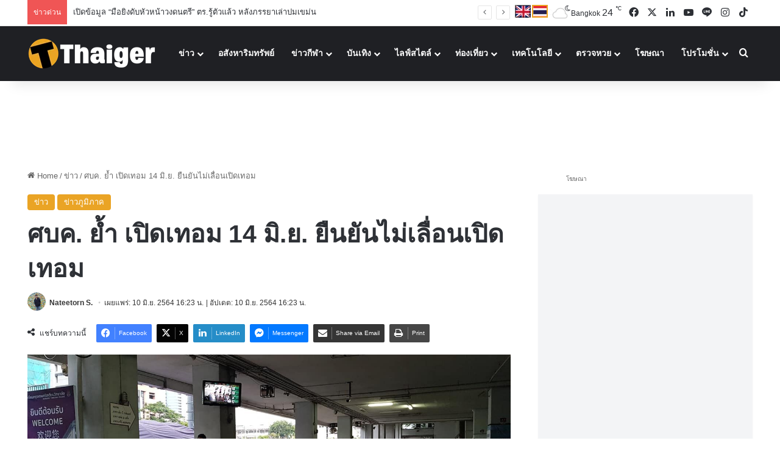

--- FILE ---
content_type: text/html; charset=UTF-8
request_url: https://thethaiger.com/th/news/446537/
body_size: 65382
content:
<!DOCTYPE html> 
<html lang="th" class="" data-skin="light"> 
<head>
<meta charset="UTF-8" />
<title>ศบค. ย้ำ เปิดเทอม 14 มิ.ย. ยืนยันไม่เลื่อนเปิดเทอม | Thaiger ข่าวไทย</title> 
<meta name="viewport" content="width=device-width, initial-scale=1.0" /> 
<link rel="preload" as="script" href="https://thethaiger.com/th/wp-content/plugins/wpraiser/assets/js/lazyload.js?v=1749701431" > 
<link rel="preload" as="style" media="all" href="https://thethaiger.com/th/wp-content/cache/min/1765875058/ththemes/jannah/assets/css/base.min.css" /> 
<link rel="preload" as="style" media="all" href="https://thethaiger.com/th/wp-content/cache/min/1765875058/ththemes/jannah/assets/css/style.min.css" /> 
<link rel="preload" as="style" media="all" href="https://thethaiger.com/th/wp-content/cache/min/1765875058/ththemes/jannah/assets/css/widgets.min.css" /> 
<link rel="preload" as="style" media="all" href="https://thethaiger.com/th/wp-content/cache/min/1765875058/ththemes/jannah/assets/css/helpers.min.css" /> 
<link rel="preload" as="style" media="all" href="https://thethaiger.com/th/wp-content/cache/min/1765875058/ththemes/jannah/assets/css/single.min.css" /> 
<link rel="preload" as="script" href="https://thethaiger.com/th/wp-content/cache/min/1765875058/th/wp-includes/js/jquery/jquery.min.js" /> 
<link rel="preload" as="script" href="https://thethaiger.com/th/wp-content/cache/min/1765875058/th/wp-includes/js/jquery/jquery-migrate.min.js" /> 
<meta property="fb:pages" content="411726205571880" /> 
<meta name='robots' content='index, follow, max-image-preview:large, max-snippet:-1, max-video-preview:-1' /> 
<meta name="description" content="ศบค. ยืนยัน เปิดเทอม ทั่วประเทศ เช่นเดิม 14 มิ.ย. แต่ยังไม่อนุญาตให้ 4 จังหวัดพื้นที่สีแดงเข้ม ใช้สถานที่โรงเรียนทำการเรียนการสอน" /> 
<meta property="og:locale" content="th_TH" /> 
<meta property="og:type" content="article" /> 
<meta property="og:title" content="ศบค. ย้ำ เปิดเทอม 14 มิ.ย. ยืนยันไม่เลื่อนเปิดเทอม" /> 
<meta property="og:description" content="ศบค. ยืนยัน เปิดเทอม ทั่วประเทศ เช่นเดิม 14 มิ.ย. แต่ยังไม่อนุญาตให้ 4 จังหวัดพื้นที่สีแดงเข้ม ใช้สถานที่โรงเรียนทำการเรียนการสอน" /> 
<meta property="og:url" content="https://thethaiger.com/th/news/446537/" /> 
<meta property="og:site_name" content="Thaiger ข่าวไทย" /> 
<meta property="article:publisher" content="https://www.facebook.com/thaiger.th" /> 
<meta property="article:published_time" content="2021-06-10T09:23:37+00:00" /> 
<meta property="og:image" content="https://thethaiger.com/th/wp-content/uploads/2021/01/122762035_10158650160221413_8185770151002474341_o.jpg" /> 
<meta property="og:image:width" content="1316" /> 
<meta property="og:image:height" content="640" /> 
<meta property="og:image:type" content="image/jpeg" /> 
<meta name="author" content="Nateetorn S." /> 
<meta name="twitter:card" content="summary_large_image" /> 
<meta name="twitter:creator" content="@thethaiger_th" /> 
<meta name="twitter:site" content="@thethaiger_th" /> 
<meta name="twitter:label1" content="Written by" /> 
<meta name="twitter:data1" content="Nateetorn S." /> 
<meta name="twitter:label2" content="Est. reading time" /> 
<meta name="twitter:data2" content="1 นาที" /> 
<meta http-equiv="X-UA-Compatible" content="IE=edge"> 
<meta name="msapplication-TileImage" content="https://thethaiger.com/th/wp-content/uploads/2018/06/cropped-zox_favicon-300x300.png" /> 
<link rel="stylesheet" id="wprfonts-css" href="https://thethaiger.com/th/wp-content/cache/min/1765875058/fonts-3f8f8f676684d1c87ad6998aa5051e36.min.css" media="print" onload="this.media='all'"> 
<style>.woocommerce-product-gallery{opacity:1!important}</style> 
<link rel="profile" href="https://gmpg.org/xfn/11" /> 
<link rel="canonical" href="https://thethaiger.com/th/news/446537/" /> 
<link rel="alternate" type="application/rss+xml" title="Thaiger ข่าวไทย &raquo; ฟีด" href="https://thethaiger.com/th/feed/" /> 
<link rel="alternate" type="application/rss+xml" title="Thaiger ข่าวไทย &raquo; ฟีดความเห็น" href="https://thethaiger.com/th/comments/feed/" /> 
<style type="text/css" media="all">:root{--tie-preset-gradient-1:linear-gradient(135deg, rgba(6, 147, 227, 1) 0%, rgb(155, 81, 224) 100%);--tie-preset-gradient-2:linear-gradient(135deg, rgb(122, 220, 180) 0%, rgb(0, 208, 130) 100%);--tie-preset-gradient-3:linear-gradient(135deg, rgba(252, 185, 0, 1) 0%, rgba(255, 105, 0, 1) 100%);--tie-preset-gradient-4:linear-gradient(135deg, rgba(255, 105, 0, 1) 0%, rgb(207, 46, 46) 100%);--tie-preset-gradient-5:linear-gradient(135deg, rgb(238, 238, 238) 0%, rgb(169, 184, 195) 100%);--tie-preset-gradient-6:linear-gradient(135deg, rgb(74, 234, 220) 0%, rgb(151, 120, 209) 20%, rgb(207, 42, 186) 40%, rgb(238, 44, 130) 60%, rgb(251, 105, 98) 80%, rgb(254, 248, 76) 100%);--tie-preset-gradient-7:linear-gradient(135deg, rgb(255, 206, 236) 0%, rgb(152, 150, 240) 100%);--tie-preset-gradient-8:linear-gradient(135deg, rgb(254, 205, 165) 0%, rgb(254, 45, 45) 50%, rgb(107, 0, 62) 100%);--tie-preset-gradient-9:linear-gradient(135deg, rgb(255, 203, 112) 0%, rgb(199, 81, 192) 50%, rgb(65, 88, 208) 100%);--tie-preset-gradient-10:linear-gradient(135deg, rgb(255, 245, 203) 0%, rgb(182, 227, 212) 50%, rgb(51, 167, 181) 100%);--tie-preset-gradient-11:linear-gradient(135deg, rgb(202, 248, 128) 0%, rgb(113, 206, 126) 100%);--tie-preset-gradient-12:linear-gradient(135deg, rgb(2, 3, 129) 0%, rgb(40, 116, 252) 100%);--tie-preset-gradient-13:linear-gradient(135deg, #4D34FA, #ad34fa);--tie-preset-gradient-14:linear-gradient(135deg, #0057FF, #31B5FF);--tie-preset-gradient-15:linear-gradient(135deg, #FF007A, #FF81BD);--tie-preset-gradient-16:linear-gradient(135deg, #14111E, #4B4462);--tie-preset-gradient-17:linear-gradient(135deg, #F32758, #FFC581);--main-nav-background:#1f2024;--main-nav-secondry-background:rgba(0,0,0,0.2);--main-nav-primary-color:#0088ff;--main-nav-contrast-primary-color:#FFFFFF;--main-nav-text-color:#FFFFFF;--main-nav-secondry-text-color:rgba(225,255,255,0.5);--main-nav-main-border-color:rgba(255,255,255,0.07);--main-nav-secondry-border-color:rgba(255,255,255,0.04)}</style> 
<style id='wp-img-auto-sizes-contain-inline-css' type='text/css' media="all">img:is([sizes=auto i],[sizes^="auto," i]){contain-intrinsic-size:3000px 1500px}</style> 
<link rel='wprdelay' id='litespeed-cache-dummy-css' href='https://thethaiger.com/th/wp-content/cache/min/1765875058/thplugins/litespeed-cache/assets/css/litespeed-dummy.css' type='text/css' media='all' /> 
<link rel='wprdelay' id='wp-block-library-css' href='https://thethaiger.com/th/wp-content/cache/min/1765875058/th/wp-includes/css/dist/block-library/style.min.css' type='text/css' media='all' /> 
<style id='global-styles-inline-css' type='text/css' media="all">:root{--wp--preset--aspect-ratio--square:1;--wp--preset--aspect-ratio--4-3:4/3;--wp--preset--aspect-ratio--3-4:3/4;--wp--preset--aspect-ratio--3-2:3/2;--wp--preset--aspect-ratio--2-3:2/3;--wp--preset--aspect-ratio--16-9:16/9;--wp--preset--aspect-ratio--9-16:9/16;--wp--preset--color--black:#000000;--wp--preset--color--cyan-bluish-gray:#abb8c3;--wp--preset--color--white:#ffffff;--wp--preset--color--pale-pink:#f78da7;--wp--preset--color--vivid-red:#cf2e2e;--wp--preset--color--luminous-vivid-orange:#ff6900;--wp--preset--color--luminous-vivid-amber:#fcb900;--wp--preset--color--light-green-cyan:#7bdcb5;--wp--preset--color--vivid-green-cyan:#00d084;--wp--preset--color--pale-cyan-blue:#8ed1fc;--wp--preset--color--vivid-cyan-blue:#0693e3;--wp--preset--color--vivid-purple:#9b51e0;--wp--preset--color--global-color:#eaa323;--wp--preset--gradient--vivid-cyan-blue-to-vivid-purple:linear-gradient(135deg,rgb(6,147,227) 0%,rgb(155,81,224) 100%);--wp--preset--gradient--light-green-cyan-to-vivid-green-cyan:linear-gradient(135deg,rgb(122,220,180) 0%,rgb(0,208,130) 100%);--wp--preset--gradient--luminous-vivid-amber-to-luminous-vivid-orange:linear-gradient(135deg,rgb(252,185,0) 0%,rgb(255,105,0) 100%);--wp--preset--gradient--luminous-vivid-orange-to-vivid-red:linear-gradient(135deg,rgb(255,105,0) 0%,rgb(207,46,46) 100%);--wp--preset--gradient--very-light-gray-to-cyan-bluish-gray:linear-gradient(135deg,rgb(238,238,238) 0%,rgb(169,184,195) 100%);--wp--preset--gradient--cool-to-warm-spectrum:linear-gradient(135deg,rgb(74,234,220) 0%,rgb(151,120,209) 20%,rgb(207,42,186) 40%,rgb(238,44,130) 60%,rgb(251,105,98) 80%,rgb(254,248,76) 100%);--wp--preset--gradient--blush-light-purple:linear-gradient(135deg,rgb(255,206,236) 0%,rgb(152,150,240) 100%);--wp--preset--gradient--blush-bordeaux:linear-gradient(135deg,rgb(254,205,165) 0%,rgb(254,45,45) 50%,rgb(107,0,62) 100%);--wp--preset--gradient--luminous-dusk:linear-gradient(135deg,rgb(255,203,112) 0%,rgb(199,81,192) 50%,rgb(65,88,208) 100%);--wp--preset--gradient--pale-ocean:linear-gradient(135deg,rgb(255,245,203) 0%,rgb(182,227,212) 50%,rgb(51,167,181) 100%);--wp--preset--gradient--electric-grass:linear-gradient(135deg,rgb(202,248,128) 0%,rgb(113,206,126) 100%);--wp--preset--gradient--midnight:linear-gradient(135deg,rgb(2,3,129) 0%,rgb(40,116,252) 100%);--wp--preset--font-size--small:13px;--wp--preset--font-size--medium:20px;--wp--preset--font-size--large:36px;--wp--preset--font-size--x-large:42px;--wp--preset--spacing--20:0.44rem;--wp--preset--spacing--30:0.67rem;--wp--preset--spacing--40:1rem;--wp--preset--spacing--50:1.5rem;--wp--preset--spacing--60:2.25rem;--wp--preset--spacing--70:3.38rem;--wp--preset--spacing--80:5.06rem;--wp--preset--shadow--natural:6px 6px 9px rgba(0, 0, 0, 0.2);--wp--preset--shadow--deep:12px 12px 50px rgba(0, 0, 0, 0.4);--wp--preset--shadow--sharp:6px 6px 0px rgba(0, 0, 0, 0.2);--wp--preset--shadow--outlined:6px 6px 0px -3px rgb(255, 255, 255), 6px 6px rgb(0, 0, 0);--wp--preset--shadow--crisp:6px 6px 0px rgb(0, 0, 0)}:where(.is-layout-flex){gap:.5em}:where(.is-layout-grid){gap:.5em}body .is-layout-flex{display:flex}.is-layout-flex{flex-wrap:wrap;align-items:center}.is-layout-flex>:is(*,div){margin:0}body .is-layout-grid{display:grid}.is-layout-grid>:is(*,div){margin:0}:where(.wp-block-columns.is-layout-flex){gap:2em}:where(.wp-block-columns.is-layout-grid){gap:2em}:where(.wp-block-post-template.is-layout-flex){gap:1.25em}:where(.wp-block-post-template.is-layout-grid){gap:1.25em}.has-black-color{color:var(--wp--preset--color--black)!important}.has-cyan-bluish-gray-color{color:var(--wp--preset--color--cyan-bluish-gray)!important}.has-white-color{color:var(--wp--preset--color--white)!important}.has-pale-pink-color{color:var(--wp--preset--color--pale-pink)!important}.has-vivid-red-color{color:var(--wp--preset--color--vivid-red)!important}.has-luminous-vivid-orange-color{color:var(--wp--preset--color--luminous-vivid-orange)!important}.has-luminous-vivid-amber-color{color:var(--wp--preset--color--luminous-vivid-amber)!important}.has-light-green-cyan-color{color:var(--wp--preset--color--light-green-cyan)!important}.has-vivid-green-cyan-color{color:var(--wp--preset--color--vivid-green-cyan)!important}.has-pale-cyan-blue-color{color:var(--wp--preset--color--pale-cyan-blue)!important}.has-vivid-cyan-blue-color{color:var(--wp--preset--color--vivid-cyan-blue)!important}.has-vivid-purple-color{color:var(--wp--preset--color--vivid-purple)!important}.has-black-background-color{background-color:var(--wp--preset--color--black)!important}.has-cyan-bluish-gray-background-color{background-color:var(--wp--preset--color--cyan-bluish-gray)!important}.has-white-background-color{background-color:var(--wp--preset--color--white)!important}.has-pale-pink-background-color{background-color:var(--wp--preset--color--pale-pink)!important}.has-vivid-red-background-color{background-color:var(--wp--preset--color--vivid-red)!important}.has-luminous-vivid-orange-background-color{background-color:var(--wp--preset--color--luminous-vivid-orange)!important}.has-luminous-vivid-amber-background-color{background-color:var(--wp--preset--color--luminous-vivid-amber)!important}.has-light-green-cyan-background-color{background-color:var(--wp--preset--color--light-green-cyan)!important}.has-vivid-green-cyan-background-color{background-color:var(--wp--preset--color--vivid-green-cyan)!important}.has-pale-cyan-blue-background-color{background-color:var(--wp--preset--color--pale-cyan-blue)!important}.has-vivid-cyan-blue-background-color{background-color:var(--wp--preset--color--vivid-cyan-blue)!important}.has-vivid-purple-background-color{background-color:var(--wp--preset--color--vivid-purple)!important}.has-black-border-color{border-color:var(--wp--preset--color--black)!important}.has-cyan-bluish-gray-border-color{border-color:var(--wp--preset--color--cyan-bluish-gray)!important}.has-white-border-color{border-color:var(--wp--preset--color--white)!important}.has-pale-pink-border-color{border-color:var(--wp--preset--color--pale-pink)!important}.has-vivid-red-border-color{border-color:var(--wp--preset--color--vivid-red)!important}.has-luminous-vivid-orange-border-color{border-color:var(--wp--preset--color--luminous-vivid-orange)!important}.has-luminous-vivid-amber-border-color{border-color:var(--wp--preset--color--luminous-vivid-amber)!important}.has-light-green-cyan-border-color{border-color:var(--wp--preset--color--light-green-cyan)!important}.has-vivid-green-cyan-border-color{border-color:var(--wp--preset--color--vivid-green-cyan)!important}.has-pale-cyan-blue-border-color{border-color:var(--wp--preset--color--pale-cyan-blue)!important}.has-vivid-cyan-blue-border-color{border-color:var(--wp--preset--color--vivid-cyan-blue)!important}.has-vivid-purple-border-color{border-color:var(--wp--preset--color--vivid-purple)!important}.has-vivid-cyan-blue-to-vivid-purple-gradient-background{background:var(--wp--preset--gradient--vivid-cyan-blue-to-vivid-purple)!important}.has-light-green-cyan-to-vivid-green-cyan-gradient-background{background:var(--wp--preset--gradient--light-green-cyan-to-vivid-green-cyan)!important}.has-luminous-vivid-amber-to-luminous-vivid-orange-gradient-background{background:var(--wp--preset--gradient--luminous-vivid-amber-to-luminous-vivid-orange)!important}.has-luminous-vivid-orange-to-vivid-red-gradient-background{background:var(--wp--preset--gradient--luminous-vivid-orange-to-vivid-red)!important}.has-very-light-gray-to-cyan-bluish-gray-gradient-background{background:var(--wp--preset--gradient--very-light-gray-to-cyan-bluish-gray)!important}.has-cool-to-warm-spectrum-gradient-background{background:var(--wp--preset--gradient--cool-to-warm-spectrum)!important}.has-blush-light-purple-gradient-background{background:var(--wp--preset--gradient--blush-light-purple)!important}.has-blush-bordeaux-gradient-background{background:var(--wp--preset--gradient--blush-bordeaux)!important}.has-luminous-dusk-gradient-background{background:var(--wp--preset--gradient--luminous-dusk)!important}.has-pale-ocean-gradient-background{background:var(--wp--preset--gradient--pale-ocean)!important}.has-electric-grass-gradient-background{background:var(--wp--preset--gradient--electric-grass)!important}.has-midnight-gradient-background{background:var(--wp--preset--gradient--midnight)!important}.has-small-font-size{font-size:var(--wp--preset--font-size--small)!important}.has-medium-font-size{font-size:var(--wp--preset--font-size--medium)!important}.has-large-font-size{font-size:var(--wp--preset--font-size--large)!important}.has-x-large-font-size{font-size:var(--wp--preset--font-size--x-large)!important}</style> 
<style id='classic-theme-styles-inline-css' type='text/css' media="all">/*! This file is auto-generated */ .wp-block-button__link{color:#fff;background-color:#32373c;border-radius:9999px;box-shadow:none;text-decoration:none;padding:calc(.667em + 2px) calc(1.333em + 2px);font-size:1.125em}.wp-block-file__button{background:#32373c;color:#fff;text-decoration:none}</style> 
<link rel='wprdelay' id='contact-form-7-css' href='https://thethaiger.com/th/wp-content/cache/min/1765875058/thplugins/contact-form-7/includes/css/styles.css' type='text/css' media='all' /> 
<style id='contact-form-7-inline-css' type='text/css' media="all">.wpcf7 .wpcf7-recaptcha iframe{margin-bottom:0}.wpcf7 .wpcf7-recaptcha[data-align="center"]>div{margin:0 auto}.wpcf7 .wpcf7-recaptcha[data-align="right"]>div{margin:0 0 0 auto}</style> 
<link rel='wprdelay' id='wp-faq-schema-jquery-ui-css' href='https://thethaiger.com/th/wp-content/cache/min/1765875058/thplugins/faq-schema-for-pages-and-posts/css/jquery-ui.css' type='text/css' media='all' /> 
<link rel='wprdelay' id='gn-frontend-gnfollow-style-css' href='https://thethaiger.com/th/wp-content/cache/min/1765875058/thplugins/gn-publisher/assets/css/gn-frontend-gnfollow.min.css' type='text/css' media='all' /> 
<link rel='wprdelay' id='jquery-telephones-style-css' href='https://thethaiger.com/th/wp-content/cache/min/1765875058/thplugins/telephone-input-for-contact-form-7/asset/css/intlTelInput.css' type='text/css' media='all' /> 
<link rel='wprdelay' id='custom-styled-pagination-styles-css' href='https://thethaiger.com/th/wp-content/cache/min/1765875058/thplugins/wp-smart-thaiger-pagination-naveen/css/custom-pagination-date.css' type='text/css' media='all' /> 
<link rel='wprdelay' id='ppress-frontend-css' href='https://thethaiger.com/th/wp-content/cache/min/1765875058/thplugins/wp-user-avatar/assets/css/frontend.min.css' type='text/css' media='all' /> 
<link rel='wprdelay' id='ppress-flatpickr-css' href='https://thethaiger.com/th/wp-content/cache/min/1765875058/thplugins/wp-user-avatar/assets/flatpickr/flatpickr.min.css' type='text/css' media='all' /> 
<link rel='wprdelay' id='ppress-select2-css' href='https://thethaiger.com/th/wp-content/cache/min/1765875058/thplugins/wp-user-avatar/assets/select2/select2.min.css' type='text/css' media='all' /> 
<link rel='stylesheet' id='tie-css-base-css' href='https://thethaiger.com/th/wp-content/cache/min/1765875058/ththemes/jannah/assets/css/base.min.css' type='text/css' media='all' /> 
<link rel='stylesheet' id='tie-css-styles-css' href='https://thethaiger.com/th/wp-content/cache/min/1765875058/ththemes/jannah/assets/css/style.min.css' type='text/css' media='all' /> 
<link rel='stylesheet' id='tie-css-widgets-css' href='https://thethaiger.com/th/wp-content/cache/min/1765875058/ththemes/jannah/assets/css/widgets.min.css' type='text/css' media='all' /> 
<link rel='stylesheet' id='tie-css-helpers-css' href='https://thethaiger.com/th/wp-content/cache/min/1765875058/ththemes/jannah/assets/css/helpers.min.css' type='text/css' media='all' /> 
<link rel='wprdelay' id='tie-fontawesome5-css' href='https://thethaiger.com/th/wp-content/cache/min/1765875058/ththemes/jannah/assets/css/fontawesome.css' type='text/css' media='all' /> 
<link rel='wprdelay' id='tie-css-ilightbox-css' href='https://thethaiger.com/th/wp-content/cache/min/1765875058/ththemes/jannah/assets/ilightbox/dark-skin/skin.css' type='text/css' media='all' /> 
<link rel='stylesheet' id='tie-css-single-css' href='https://thethaiger.com/th/wp-content/cache/min/1765875058/ththemes/jannah/assets/css/single.min.css' type='text/css' media='all' /> 
<link rel='wprdelay' id='tie-theme-child-css-css' href='https://thethaiger.com/th/wp-content/cache/min/1765875058/ththemes/jannah-child/style.css' type='text/css' media='all' /> 
<style id='tie-theme-child-css-inline-css' type='text/css' media="all">.wf-active .logo-text,.wf-active h1,.wf-active h2,.wf-active h3,.wf-active h4,.wf-active h5,.wf-active h6,.wf-active .the-subtitle{font-family:'Poppins'}#the-post .entry-content,#the-post .entry-content p{font-size:19px;line-height:1.5}:root:root{--brand-color:#eaa323;--dark-brand-color:#b87100;--bright-color:#FFFFFF;--base-color:#2c2f34}#reading-position-indicator{box-shadow:0 0 10px rgba(234,163,35,.7)}:root:root{--brand-color:#eaa323;--dark-brand-color:#b87100;--bright-color:#FFFFFF;--base-color:#2c2f34}#reading-position-indicator{box-shadow:0 0 10px rgba(234,163,35,.7)}#theme-header:not(.main-nav-boxed) #main-nav,.main-nav-boxed .main-menu-wrapper{border-right:0 none!important;border-left:0 none!important;border-top:0 none!important}#theme-header:not(.main-nav-boxed) #main-nav,.main-nav-boxed .main-menu-wrapper{border-right:0 none!important;border-left:0 none!important;border-bottom:0 none!important}@media (min-width:1200px){.container{width:auto}}.boxed-layout #tie-wrapper,.boxed-layout .fixed-nav{max-width:1250px}@media (min-width:1220px){.container,.wide-next-prev-slider-wrapper .slider-main-container{max-width:1220px}}</style> 
<style media="all">.widget_related_posts_by_taxonomy_widget ul{list-style:none;padding:0;margin:0}.widget_related_posts_by_taxonomy_widget ul li{display:flex;align-items:flex-start;gap:12px;margin-bottom:16px;border-bottom:1px solid #eee;padding-bottom:12px}.widget_related_posts_by_taxonomy_widget ul li:last-child{border-bottom:none}.widget_related_posts_by_taxonomy_widget .urp-thumb{width:80px;height:80px;flex-shrink:0;overflow:hidden;border-radius:4px}.widget_related_posts_by_taxonomy_widget .urp-thumb img{width:100%;height:100%;object-fit:cover;display:block}.widget_related_posts_by_taxonomy_widget .urp-info{flex:1}.widget_related_posts_by_taxonomy_widget .urp-title{font-size:15px;font-weight:600;color:#111;text-decoration:none;line-height:1.4}.widget_related_posts_by_taxonomy_widget .urp-title:hover{text-decoration:underline}.widget_related_posts_by_taxonomy_widget .urp-time{font-size:13px;color:#888;margin-top:4px}</style> 
<link rel="icon" href="https://thethaiger.com/th/wp-content/uploads/2018/06/cropped-zox_favicon-150x150.png" /> 
<link rel="icon" href="https://thethaiger.com/th/wp-content/uploads/2018/06/cropped-zox_favicon-300x300.png" /> 
<link rel="apple-touch-icon" href="https://thethaiger.com/th/wp-content/uploads/2018/06/cropped-zox_favicon-300x300.png" /> 
<style type="text/css" id="wp-custom-css" media="all">@media only screen and (max-width:768px){.full-home-banners__main-banner .swiper{min-height:210px}}.p-container{min-height:300px;min-width:100%;display:flex;justify-content:center;align-items:center;overflow:hidden;padding:10px 0}@media screen and (max-width:680px){.p-container{min-height:100px;max-width:100%}}.c-container{min-height:90px;display:flex;justify-content:center;align-items:center;overflow:hidden;padding:10px 0}@media screen and (max-width:680px){.c-container{min-height:100px}}.g-container{min-height:250px;display:flex;justify-content:center;align-items:center;overflow:hidden;padding:5px 0}@media screen and (max-width:680px){.c-container{min-height:300px}}.s-container{position:fixed;left:0;top:50%;transform:translateY(-50%);width:160px;min-height:600px;display:flex;justify-content:center;align-items:center;overflow:hidden;padding:5px 0;z-index:1000;@media screen and (max-width:1024px){display:none}}.w-container{min-height:610px;width:100%;box-sizing:border-box;display:flex;justify-content:center;align-items:center;overflow:hidden;clear:both;padding:10px 0}@media screen and (max-width:680px){.c-container{min-height:300px}}.w-container img,.w-container iframe{width:100%;max-width:100%;align-items:center;justify-content:center}</style> 
<style media="all">.ai-viewports{--ai:1}.ai-viewport-3{display:none!important}.ai-viewport-2{display:none!important}.ai-viewport-1{display:inherit!important}.ai-viewport-0{display:none!important}@media (min-width:768px) and (max-width:979px){.ai-viewport-1{display:none!important}.ai-viewport-2{display:inherit!important}}@media (max-width:767px){.ai-viewport-1{display:none!important}.ai-viewport-3{display:inherit!important}}</style> 
<style media="all">.code-block{display:block;margin:0 auto;margin-top:15px;margin-bottom:15px;text-align:center}.ad-wrapper{display:flex;justify-content:center;align-items:center}.ad-wrapper-fw{display:flex;justify-content:center;width:100%}.ad-wrapper-hero{display:flex;justify-content:center;align-items:center}@media (min-width:800px){.ad-wrapper-hero{max-width:1200px}}.adslot_hero{width:100%;height:100px}@media (min-width:300px){.adslot_hero{width:100%;height:100px}}@media (min-width:800px){.adslot_hero{width:728px;height:90px;text-align:center}}.ad-container-fw{background-color:#f3f4f6;margin:20px auto;padding:30px 0;width:100%;text-align:center;border-radius:0;overflow:hidden;box-shadow:0 1px 3px rgba(0,0,0,.05);transition:box-shadow 0.3s ease}.ad-container{background-color:#f3f4f6;margin:20px auto;max-width:1200px;text-align:center;border-radius:0;overflow:hidden;box-shadow:0 1px 3px rgba(0,0,0,.05);transition:box-shadow 0.3s ease}.ad-container iframe{margin:0 auto;display:block;max-width:100%}@media (max-width:500px){.ad-container{margin-top:12px;margin-bottom:12px}}.ad-container-tp{background-color:transparent;margin:25px auto;text-align:center;border-radius:0;max-width:100%;overflow:hidden}@media (max-width:500px){.ad-container-tp{margin-top:15px;margin-bottom:15px}}.ad-label-tp{text-align:left;margin-left:24px;margin-bottom:none!important}.ad-label-tp img{max-width:180px;margin:none!important;height:auto;display:inline-block;opacity:.9}.adslot_incontent{width:100%;height:300px}@media (min-width:800px){.adslot_incontent{height:300px}}.adslot_sidebar_tall{width:100%;height:300px}@media (min-width:800px){.adslot_sidebar_tall{height:600px}.video-container{background-color:#f3f4f6;aspect-ratio:3 / 2;margin:24px 0;border-radius:0;overflow:hidden;display:block;max-width:100%;box-shadow:0 1px 3px rgba(0,0,0,.05);transition:box-shadow 0.3s ease;position:relative}.video-container iframe,.video-container video{width:100%;height:100%;border:0;position:absolute;top:0;left:0}.ad-container-fallback{margin:0!important;padding:0!important;text-align:center}.gam-fallback{height:100px;margin:0 auto}@media (min-width:500px){.gam-fallback{width:100%;height:100px}}@media (min-width:800px){.gam-fallback{width:100%;height:300px}}}}</style> 
<script id="wpr-js" data-cfasync="false" src="https://thethaiger.com/th/wp-content/plugins/wpraiser/assets/js/lazyload.js?v=1749701431"></script>
<script wpraiser-exclude="yes" async crossorigin="anonymous" id="e3b0c44298fc1c149afbf4c8996fb92427ae41e4649b934ca495991b7852b855" type="wprdelay" data-src="https://pagead2.googlesyndication.com/pagead/js/adsbygoogle.js?client=ca-pub-7917902462200897"></script>
<script async data-cfasync="false" id="e3b0c44298fc1c149afbf4c8996fb92427ae41e4649b934ca495991b7852b855" type="wprdelay" data-src="https://securepubads.g.doubleclick.net/tag/js/gpt.js"></script>
<script data-cfasync="false" type="wprdelay">window.googletag=window.googletag||{cmd:[]};googletag.cmd.push(function(){googletag.defineSlot('/22406228096/Front-page-900x270',[[900,270],[600,320]],'div-gpt-ad-1718272849268-0').addService(googletag.pubads());googletag.pubads().enableSingleRequest();googletag.pubads().collapseEmptyDivs();googletag.enableServices()})</script>
<script data-cfasync="false" id="e3b0c44298fc1c149afbf4c8996fb92427ae41e4649b934ca495991b7852b855" type="wprdelay" data-src="https://cdn.taboola.com/webpush/publishers/1390496/taboola-push-sdk.js"></script>
<script src="https://thethaiger.com/th/wp-content/cache/min/1765875058/th/wp-includes/js/jquery/jquery.min.js" id="jquery-core-js" data-cfasync="false"></script>
<script src="https://thethaiger.com/th/wp-content/cache/min/1765875058/th/wp-includes/js/jquery/jquery-migrate.min.js" id="jquery-migrate-js" data-cfasync="false"></script>
<script type="wprdelay" id="seo-automated-link-building-js-extra" data-cfasync="false">/* <![CDATA[ */
var seoAutomatedLinkBuilding = {"ajaxUrl":"https://thethaiger.com/th/wp-admin/admin-ajax.php"};
//# sourceURL=seo-automated-link-building-js-extra
/* ]]> */</script>
<script type="wprdelay" id="seo-automated-link-building-js" data-cfasync="false" data-src="https://thethaiger.com/th/wp-content/cache/min/1765875058/thplugins/seo-automated-link-building/js/seo-automated-link-building.js"></script>
<script type="wprdelay" id="jquery-telephone-js" data-cfasync="false" data-src="https://thethaiger.com/th/wp-content/cache/min/1765875058/thplugins/telephone-input-for-contact-form-7/asset/js/intlTelInput.js"></script>
<script type="wprdelay" id="jquery-telephones-js-extra" data-cfasync="false">/* <![CDATA[ */
var telephone_ajax = {"ajax_urla":"https://thethaiger.com/th/wp-content/plugins/telephone-input-for-contact-form-7"};
//# sourceURL=jquery-telephones-js-extra
/* ]]> */</script>
<script type="wprdelay" id="jquery-telephones-js" data-cfasync="false" data-src="https://thethaiger.com/th/wp-content/cache/min/1765875058/thplugins/telephone-input-for-contact-form-7/asset/js/custom.js"></script>
<script type="wprdelay" id="ppress-flatpickr-js" data-cfasync="false" data-src="https://thethaiger.com/th/wp-content/cache/min/1765875058/thplugins/wp-user-avatar/assets/flatpickr/flatpickr.min.js"></script>
<script type="wprdelay" id="ppress-select2-js" data-cfasync="false" data-src="https://thethaiger.com/th/wp-content/cache/min/1765875058/thplugins/wp-user-avatar/assets/select2/select2.min.js"></script>
<script type="application/ld+json" class="saswp-schema-markup-output" data-cfasync="false">[{"@context":"https:\/\/schema.org\/","@graph":[{"@context":"https:\/\/schema.org\/","@type":"SiteNavigationElement","@id":"https:\/\/thethaiger.com\/th\/#%e0%b8%82%e0%b9%88%e0%b8%b2%e0%b8%a7","name":"\u0e02\u0e48\u0e32\u0e27","url":"https:\/\/thethaiger.com\/th\/thai-news\/"},{"@context":"https:\/\/schema.org\/","@type":"SiteNavigationElement","@id":"https:\/\/thethaiger.com\/th\/#%e0%b8%82%e0%b9%88%e0%b8%b2%e0%b8%a7%e0%b8%a0%e0%b8%b9%e0%b8%a1%e0%b8%b4%e0%b8%a0%e0%b8%b2%e0%b8%84","name":"\u0e02\u0e48\u0e32\u0e27\u0e20\u0e39\u0e21\u0e34\u0e20\u0e32\u0e04","url":"https:\/\/thethaiger.com\/th\/thai-news\/region\/"},{"@context":"https:\/\/schema.org\/","@type":"SiteNavigationElement","@id":"https:\/\/thethaiger.com\/th\/#%e0%b8%82%e0%b9%88%e0%b8%b2%e0%b8%a7%e0%b8%81%e0%b8%b2%e0%b8%a3%e0%b9%80%e0%b8%a1%e0%b8%b7%e0%b8%ad%e0%b8%87","name":"\u0e02\u0e48\u0e32\u0e27\u0e01\u0e32\u0e23\u0e40\u0e21\u0e37\u0e2d\u0e07","url":"https:\/\/thethaiger.com\/th\/thai-news\/political-news\/"},{"@context":"https:\/\/schema.org\/","@type":"SiteNavigationElement","@id":"https:\/\/thethaiger.com\/th\/#%e0%b9%80%e0%b8%a5%e0%b8%b7%e0%b8%ad%e0%b8%81%e0%b8%95%e0%b8%b1%e0%b9%89%e0%b8%87-66","name":"\u0e40\u0e25\u0e37\u0e2d\u0e01\u0e15\u0e31\u0e49\u0e07 66","url":"https:\/\/thethaiger.com\/th\/thai-news\/political-news\/election-66\/"},{"@context":"https:\/\/schema.org\/","@type":"SiteNavigationElement","@id":"https:\/\/thethaiger.com\/th\/#%e0%b8%82%e0%b9%88%e0%b8%b2%e0%b8%a7%e0%b8%ad%e0%b8%b2%e0%b8%8a%e0%b8%8d%e0%b8%b2%e0%b8%81%e0%b8%a3%e0%b8%a3%e0%b8%a1","name":"\u0e02\u0e48\u0e32\u0e27\u0e2d\u0e32\u0e0a\u0e0d\u0e32\u0e01\u0e23\u0e23\u0e21","url":"https:\/\/thethaiger.com\/th\/thai-news\/crime-news\/"},{"@context":"https:\/\/schema.org\/","@type":"SiteNavigationElement","@id":"https:\/\/thethaiger.com\/th\/#%e0%b8%82%e0%b9%88%e0%b8%b2%e0%b8%a7%e0%b8%95%e0%b9%88%e0%b8%b2%e0%b8%87%e0%b8%9b%e0%b8%a3%e0%b8%b0%e0%b9%80%e0%b8%97%e0%b8%a8","name":"\u0e02\u0e48\u0e32\u0e27\u0e15\u0e48\u0e32\u0e07\u0e1b\u0e23\u0e30\u0e40\u0e17\u0e28","url":"https:\/\/thethaiger.com\/th\/thai-news\/international-news\/"},{"@context":"https:\/\/schema.org\/","@type":"SiteNavigationElement","@id":"https:\/\/thethaiger.com\/th\/#%e0%b9%80%e0%b8%a8%e0%b8%a3%e0%b8%a9%e0%b8%90%e0%b8%81%e0%b8%b4%e0%b8%88","name":"\u0e40\u0e28\u0e23\u0e29\u0e10\u0e01\u0e34\u0e08","url":"https:\/\/thethaiger.com\/th\/thai-news\/economy\/"},{"@context":"https:\/\/schema.org\/","@type":"SiteNavigationElement","@id":"https:\/\/thethaiger.com\/th\/#%e0%b8%81%e0%b8%b2%e0%b8%a3%e0%b9%80%e0%b8%87%e0%b8%b4%e0%b8%99","name":"\u0e01\u0e32\u0e23\u0e40\u0e07\u0e34\u0e19","url":"https:\/\/thethaiger.com\/th\/thai-news\/economy\/finance\/"},{"@context":"https:\/\/schema.org\/","@type":"SiteNavigationElement","@id":"https:\/\/thethaiger.com\/th\/#%e0%b8%82%e0%b9%88%e0%b8%b2%e0%b8%a7%e0%b8%98%e0%b8%b8%e0%b8%a3%e0%b8%81%e0%b8%b4%e0%b8%88","name":"\u0e02\u0e48\u0e32\u0e27\u0e18\u0e38\u0e23\u0e01\u0e34\u0e08","url":"https:\/\/thethaiger.com\/th\/thai-news\/business-news\/"},{"@context":"https:\/\/schema.org\/","@type":"SiteNavigationElement","@id":"https:\/\/thethaiger.com\/th\/#%e0%b8%a3%e0%b8%b2%e0%b8%84%e0%b8%b2%e0%b8%97%e0%b8%ad%e0%b8%87%e0%b8%a7%e0%b8%b1%e0%b8%99%e0%b8%99%e0%b8%b5%e0%b9%89","name":"\u0e23\u0e32\u0e04\u0e32\u0e17\u0e2d\u0e07\u0e27\u0e31\u0e19\u0e19\u0e35\u0e49","url":"https:\/\/thethaiger.com\/th\/thai-news\/economy\/gold-price-today\/"},{"@context":"https:\/\/schema.org\/","@type":"SiteNavigationElement","@id":"https:\/\/thethaiger.com\/th\/#%e0%b8%a3%e0%b8%b2%e0%b8%84%e0%b8%b2%e0%b8%99%e0%b9%89%e0%b8%b3%e0%b8%a1%e0%b8%b1%e0%b8%99%e0%b8%a7%e0%b8%b1%e0%b8%99%e0%b8%99%e0%b8%b5%e0%b9%89","name":"\u0e23\u0e32\u0e04\u0e32\u0e19\u0e49\u0e33\u0e21\u0e31\u0e19\u0e27\u0e31\u0e19\u0e19\u0e35\u0e49","url":"https:\/\/thethaiger.com\/th\/thai-news\/economy\/oil-price-today\/"},{"@context":"https:\/\/schema.org\/","@type":"SiteNavigationElement","@id":"https:\/\/thethaiger.com\/th\/#%e0%b8%82%e0%b9%88%e0%b8%b2%e0%b8%a7%e0%b8%9b%e0%b8%a3%e0%b8%b0%e0%b8%8a%e0%b8%b2%e0%b8%aa%e0%b8%b1%e0%b8%a1%e0%b8%9e%e0%b8%b1%e0%b8%99%e0%b8%98%e0%b9%8c","name":"\u0e02\u0e48\u0e32\u0e27\u0e1b\u0e23\u0e30\u0e0a\u0e32\u0e2a\u0e31\u0e21\u0e1e\u0e31\u0e19\u0e18\u0e4c","url":"https:\/\/thethaiger.com\/th\/thai-news\/pr-news\/"},{"@context":"https:\/\/schema.org\/","@type":"SiteNavigationElement","@id":"https:\/\/thethaiger.com\/th\/#%e0%b8%aa%e0%b8%9b%e0%b8%ad%e0%b8%99%e0%b9%80%e0%b8%8b%e0%b8%ad%e0%b8%a3%e0%b9%8c","name":"\u0e2a\u0e1b\u0e2d\u0e19\u0e40\u0e0b\u0e2d\u0e23\u0e4c","url":"https:\/\/thethaiger.com\/th\/sponsored\/"},{"@context":"https:\/\/schema.org\/","@type":"SiteNavigationElement","@id":"https:\/\/thethaiger.com\/th\/#%e0%b8%82%e0%b9%88%e0%b8%b2%e0%b8%a7%e0%b9%83%e0%b8%99%e0%b8%9e%e0%b8%a3%e0%b8%b0%e0%b8%a3%e0%b8%b2%e0%b8%8a%e0%b8%aa%e0%b8%b3%e0%b8%99%e0%b8%b1%e0%b8%81","name":"\u0e02\u0e48\u0e32\u0e27\u0e43\u0e19\u0e1e\u0e23\u0e30\u0e23\u0e32\u0e0a\u0e2a\u0e33\u0e19\u0e31\u0e01","url":"https:\/\/thethaiger.com\/th\/royal-court-news\/"},{"@context":"https:\/\/schema.org\/","@type":"SiteNavigationElement","@id":"https:\/\/thethaiger.com\/th\/#%e0%b8%81%e0%b8%b1%e0%b8%8d%e0%b8%8a%e0%b8%b2","name":"\u0e01\u0e31\u0e0d\u0e0a\u0e32","url":"https:\/\/thethaiger.com\/th\/news\/cannabis\/"},{"@context":"https:\/\/schema.org\/","@type":"SiteNavigationElement","@id":"https:\/\/thethaiger.com\/th\/#line-news","name":"Line News","url":"https:\/\/thethaiger.com\/th\/line-news\/"},{"@context":"https:\/\/schema.org\/","@type":"SiteNavigationElement","@id":"https:\/\/thethaiger.com\/th\/#%e0%b8%ad%e0%b8%aa%e0%b8%b1%e0%b8%87%e0%b8%ab%e0%b8%b2%e0%b8%a3%e0%b8%b4%e0%b8%a1%e0%b8%97%e0%b8%a3%e0%b8%b1%e0%b8%9e%e0%b8%a2%e0%b9%8c","name":"\u0e2d\u0e2a\u0e31\u0e07\u0e2b\u0e32\u0e23\u0e34\u0e21\u0e17\u0e23\u0e31\u0e1e\u0e22\u0e4c","url":"https:\/\/www.fazwaz.co.th\/"},{"@context":"https:\/\/schema.org\/","@type":"SiteNavigationElement","@id":"https:\/\/thethaiger.com\/th\/#%e0%b8%82%e0%b9%88%e0%b8%b2%e0%b8%a7%e0%b8%81%e0%b8%b5%e0%b8%ac%e0%b8%b2","name":"\u0e02\u0e48\u0e32\u0e27\u0e01\u0e35\u0e2c\u0e32","url":"https:\/\/thethaiger.com\/th\/sports-news\/"},{"@context":"https:\/\/schema.org\/","@type":"SiteNavigationElement","@id":"https:\/\/thethaiger.com\/th\/#%e0%b8%9f%e0%b8%b8%e0%b8%95%e0%b8%9a%e0%b8%ad%e0%b8%a5","name":"\u0e1f\u0e38\u0e15\u0e1a\u0e2d\u0e25","url":"https:\/\/thethaiger.com\/th\/sports-news\/football\/"},{"@context":"https:\/\/schema.org\/","@type":"SiteNavigationElement","@id":"https:\/\/thethaiger.com\/th\/#%e0%b8%9f%e0%b8%b8%e0%b8%95%e0%b8%9a%e0%b8%ad%e0%b8%a5%e0%b9%84%e0%b8%97%e0%b8%a2","name":"\u0e1f\u0e38\u0e15\u0e1a\u0e2d\u0e25\u0e44\u0e17\u0e22","url":"https:\/\/thethaiger.com\/th\/sports-news\/thai-football\/"},{"@context":"https:\/\/schema.org\/","@type":"SiteNavigationElement","@id":"https:\/\/thethaiger.com\/th\/#%e0%b8%97%e0%b8%b5%e0%b8%a1%e0%b8%8a%e0%b8%b2%e0%b8%95%e0%b8%b4%e0%b9%84%e0%b8%97%e0%b8%a2","name":"\u0e17\u0e35\u0e21\u0e0a\u0e32\u0e15\u0e34\u0e44\u0e17\u0e22","url":"https:\/\/thethaiger.com\/th\/sports-news\/thai-football\/thai-national-team\/"},{"@context":"https:\/\/schema.org\/","@type":"SiteNavigationElement","@id":"https:\/\/thethaiger.com\/th\/#%e0%b9%84%e0%b8%97%e0%b8%a2%e0%b8%a5%e0%b8%b5%e0%b8%81","name":"\u0e44\u0e17\u0e22\u0e25\u0e35\u0e01","url":"https:\/\/thethaiger.com\/th\/sports-news\/thai-football\/thai-league\/"},{"@context":"https:\/\/schema.org\/","@type":"SiteNavigationElement","@id":"https:\/\/thethaiger.com\/th\/#%e0%b8%9e%e0%b8%a3%e0%b8%b5%e0%b9%80%e0%b8%a1%e0%b8%b5%e0%b8%a2%e0%b8%a3%e0%b9%8c%e0%b8%a5%e0%b8%b5%e0%b8%81","name":"\u0e1e\u0e23\u0e35\u0e40\u0e21\u0e35\u0e22\u0e23\u0e4c\u0e25\u0e35\u0e01","url":"https:\/\/thethaiger.com\/th\/sports-news\/football\/premier-league\/"},{"@context":"https:\/\/schema.org\/","@type":"SiteNavigationElement","@id":"https:\/\/thethaiger.com\/th\/#%e0%b8%9a%e0%b8%b8%e0%b8%99%e0%b9%80%e0%b8%94%e0%b8%aa%e0%b8%a5%e0%b8%b5%e0%b8%81%e0%b8%b2","name":"\u0e1a\u0e38\u0e19\u0e40\u0e14\u0e2a\u0e25\u0e35\u0e01\u0e32","url":"https:\/\/thethaiger.com\/th\/sports-news\/football\/bundesliga\/"},{"@context":"https:\/\/schema.org\/","@type":"SiteNavigationElement","@id":"https:\/\/thethaiger.com\/th\/#%e0%b8%a5%e0%b8%b2%e0%b8%a5%e0%b8%b5%e0%b8%81%e0%b8%b2","name":"\u0e25\u0e32\u0e25\u0e35\u0e01\u0e32","url":"https:\/\/thethaiger.com\/th\/sports-news\/football\/la-liga\/"},{"@context":"https:\/\/schema.org\/","@type":"SiteNavigationElement","@id":"https:\/\/thethaiger.com\/th\/#%e0%b9%80%e0%b8%88%e0%b8%a5%e0%b8%b5%e0%b8%81","name":"\u0e40\u0e08\u0e25\u0e35\u0e01","url":"https:\/\/thethaiger.com\/th\/sports-news\/football\/j-league\/"},{"@context":"https:\/\/schema.org\/","@type":"SiteNavigationElement","@id":"https:\/\/thethaiger.com\/th\/#%e0%b8%a5%e0%b8%b5%e0%b8%81%e0%b9%80%e0%b8%ad%e0%b8%b4%e0%b8%87","name":"\u0e25\u0e35\u0e01\u0e40\u0e2d\u0e34\u0e07","url":"https:\/\/thethaiger.com\/th\/sports-news\/football\/ligue\/"},{"@context":"https:\/\/schema.org\/","@type":"SiteNavigationElement","@id":"https:\/\/thethaiger.com\/th\/#%e0%b8%a7%e0%b8%ad%e0%b8%a5%e0%b9%80%e0%b8%a5%e0%b8%a2%e0%b9%8c%e0%b8%9a%e0%b8%ad%e0%b8%a5","name":"\u0e27\u0e2d\u0e25\u0e40\u0e25\u0e22\u0e4c\u0e1a\u0e2d\u0e25","url":"https:\/\/thethaiger.com\/th\/sports-news\/volleyball\/"},{"@context":"https:\/\/schema.org\/","@type":"SiteNavigationElement","@id":"https:\/\/thethaiger.com\/th\/#%e0%b8%a1%e0%b8%a7%e0%b8%a2-mma","name":"\u0e21\u0e27\u0e22\/MMA","url":"https:\/\/thethaiger.com\/th\/sports-news\/boxing-mma\/"},{"@context":"https:\/\/schema.org\/","@type":"SiteNavigationElement","@id":"https:\/\/thethaiger.com\/th\/#%e0%b9%81%e0%b8%9a%e0%b8%94%e0%b8%a1%e0%b8%b4%e0%b8%99%e0%b8%95%e0%b8%b1%e0%b8%99","name":"\u0e41\u0e1a\u0e14\u0e21\u0e34\u0e19\u0e15\u0e31\u0e19","url":"https:\/\/thethaiger.com\/th\/sports-news\/badminton\/"},{"@context":"https:\/\/schema.org\/","@type":"SiteNavigationElement","@id":"https:\/\/thethaiger.com\/th\/#%e0%b8%9c%e0%b8%a5%e0%b8%9a%e0%b8%ad%e0%b8%a5%e0%b8%aa%e0%b8%94","name":"\u0e1c\u0e25\u0e1a\u0e2d\u0e25\u0e2a\u0e14","url":"https:\/\/thethaiger.com\/th\/livescore\/"},{"@context":"https:\/\/schema.org\/","@type":"SiteNavigationElement","@id":"https:\/\/thethaiger.com\/th\/#%e0%b8%9a%e0%b8%b1%e0%b8%99%e0%b9%80%e0%b8%97%e0%b8%b4%e0%b8%87","name":"\u0e1a\u0e31\u0e19\u0e40\u0e17\u0e34\u0e07","url":"https:\/\/thethaiger.com\/th\/entertainment\/"},{"@context":"https:\/\/schema.org\/","@type":"SiteNavigationElement","@id":"https:\/\/thethaiger.com\/th\/#%e0%b8%82%e0%b9%88%e0%b8%b2%e0%b8%a7%e0%b8%94%e0%b8%b2%e0%b8%a3%e0%b8%b2","name":"\u0e02\u0e48\u0e32\u0e27\u0e14\u0e32\u0e23\u0e32","url":"https:\/\/thethaiger.com\/th\/entertainment\/celebrity-news\/"},{"@context":"https:\/\/schema.org\/","@type":"SiteNavigationElement","@id":"https:\/\/thethaiger.com\/th\/#%e0%b8%9a%e0%b8%b1%e0%b8%99%e0%b9%80%e0%b8%97%e0%b8%b4%e0%b8%87%e0%b9%80%e0%b8%81%e0%b8%b2%e0%b8%ab%e0%b8%a5%e0%b8%b5","name":"\u0e1a\u0e31\u0e19\u0e40\u0e17\u0e34\u0e07\u0e40\u0e01\u0e32\u0e2b\u0e25\u0e35","url":"https:\/\/thethaiger.com\/th\/entertainment\/korean-entertainment\/"},{"@context":"https:\/\/schema.org\/","@type":"SiteNavigationElement","@id":"https:\/\/thethaiger.com\/th\/#%e0%b9%80%e0%b8%9e%e0%b8%a5%e0%b8%87","name":"\u0e40\u0e1e\u0e25\u0e07","url":"https:\/\/thethaiger.com\/th\/entertainment\/music\/"},{"@context":"https:\/\/schema.org\/","@type":"SiteNavigationElement","@id":"https:\/\/thethaiger.com\/th\/#%e0%b8%a0%e0%b8%b2%e0%b8%9e%e0%b8%a2%e0%b8%99%e0%b8%95%e0%b8%a3%e0%b9%8c","name":"\u0e20\u0e32\u0e1e\u0e22\u0e19\u0e15\u0e23\u0e4c","url":"https:\/\/thethaiger.com\/th\/entertainment\/movie\/"},{"@context":"https:\/\/schema.org\/","@type":"SiteNavigationElement","@id":"https:\/\/thethaiger.com\/th\/#%e0%b8%8b%e0%b8%b5%e0%b8%a3%e0%b8%b5%e0%b9%88%e0%b8%a2%e0%b9%8c","name":"\u0e0b\u0e35\u0e23\u0e35\u0e48\u0e22\u0e4c","url":"https:\/\/thethaiger.com\/th\/entertainment\/series\/"},{"@context":"https:\/\/schema.org\/","@type":"SiteNavigationElement","@id":"https:\/\/thethaiger.com\/th\/#%e0%b9%81%e0%b8%9f%e0%b8%8a%e0%b8%b1%e0%b9%88%e0%b8%99%e0%b9%81%e0%b8%a5%e0%b8%b0%e0%b8%84%e0%b8%a7%e0%b8%b2%e0%b8%a1%e0%b8%87%e0%b8%b2%e0%b8%a1","name":"\u0e41\u0e1f\u0e0a\u0e31\u0e48\u0e19\u0e41\u0e25\u0e30\u0e04\u0e27\u0e32\u0e21\u0e07\u0e32\u0e21","url":"https:\/\/thethaiger.com\/th\/entertainment\/fashion-and-beauty\/"},{"@context":"https:\/\/schema.org\/","@type":"SiteNavigationElement","@id":"https:\/\/thethaiger.com\/th\/#%e0%b8%a1%e0%b8%b1%e0%b8%87%e0%b8%87%e0%b8%b0","name":"\u0e21\u0e31\u0e07\u0e07\u0e30","url":"https:\/\/thethaiger.com\/th\/%e0%b8%a1%e0%b8%b1%e0%b8%87%e0%b8%87%e0%b8%b0\/"},{"@context":"https:\/\/schema.org\/","@type":"SiteNavigationElement","@id":"https:\/\/thethaiger.com\/th\/#%e0%b8%ad%e0%b8%99%e0%b8%b4%e0%b9%80%e0%b8%a1%e0%b8%b0","name":"\u0e2d\u0e19\u0e34\u0e40\u0e21\u0e30","url":"https:\/\/thethaiger.com\/th\/%e0%b8%ad%e0%b8%99%e0%b8%b4%e0%b9%80%e0%b8%a1%e0%b8%b0\/"},{"@context":"https:\/\/schema.org\/","@type":"SiteNavigationElement","@id":"https:\/\/thethaiger.com\/th\/#%e0%b9%84%e0%b8%a5%e0%b8%9f%e0%b9%8c%e0%b8%aa%e0%b9%84%e0%b8%95%e0%b8%a5%e0%b9%8c","name":"\u0e44\u0e25\u0e1f\u0e4c\u0e2a\u0e44\u0e15\u0e25\u0e4c","url":"https:\/\/thethaiger.com\/th\/lifestyle\/"},{"@context":"https:\/\/schema.org\/","@type":"SiteNavigationElement","@id":"https:\/\/thethaiger.com\/th\/#%e0%b8%94%e0%b8%b9%e0%b8%94%e0%b8%a7%e0%b8%87","name":"\u0e14\u0e39\u0e14\u0e27\u0e07","url":"https:\/\/thethaiger.com\/th\/lifestyle\/horoscope\/"},{"@context":"https:\/\/schema.org\/","@type":"SiteNavigationElement","@id":"https:\/\/thethaiger.com\/th\/#%e0%b8%97%e0%b8%b3%e0%b8%99%e0%b8%b2%e0%b8%a2%e0%b8%9d%e0%b8%b1%e0%b8%99","name":"\u0e17\u0e33\u0e19\u0e32\u0e22\u0e1d\u0e31\u0e19","url":"https:\/\/thethaiger.com\/th\/lifestyle\/dream-interpretation\/"},{"@context":"https:\/\/schema.org\/","@type":"SiteNavigationElement","@id":"https:\/\/thethaiger.com\/th\/#%e0%b8%9c%e0%b8%b9%e0%b9%89%e0%b8%ab%e0%b8%8d%e0%b8%b4%e0%b8%87","name":"\u0e1c\u0e39\u0e49\u0e2b\u0e0d\u0e34\u0e07","url":"https:\/\/thethaiger.com\/th\/lifestyle\/women\/"},{"@context":"https:\/\/schema.org\/","@type":"SiteNavigationElement","@id":"https:\/\/thethaiger.com\/th\/#%e0%b8%9c%e0%b8%b9%e0%b9%89%e0%b8%8a%e0%b8%b2%e0%b8%a2","name":"\u0e1c\u0e39\u0e49\u0e0a\u0e32\u0e22","url":"https:\/\/thethaiger.com\/th\/lifestyle\/men\/"},{"@context":"https:\/\/schema.org\/","@type":"SiteNavigationElement","@id":"https:\/\/thethaiger.com\/th\/#%e0%b8%aa%e0%b8%b8%e0%b8%82%e0%b8%a0%e0%b8%b2%e0%b8%9e%e0%b9%81%e0%b8%a5%e0%b8%b0%e0%b8%81%e0%b8%b2%e0%b8%a3%e0%b9%81%e0%b8%9e%e0%b8%97%e0%b8%a2%e0%b9%8c","name":"\u0e2a\u0e38\u0e02\u0e20\u0e32\u0e1e\u0e41\u0e25\u0e30\u0e01\u0e32\u0e23\u0e41\u0e1e\u0e17\u0e22\u0e4c","url":"https:\/\/thethaiger.com\/th\/lifestyle\/health-and-medical\/"},{"@context":"https:\/\/schema.org\/","@type":"SiteNavigationElement","@id":"https:\/\/thethaiger.com\/th\/#%e0%b8%ad%e0%b8%b2%e0%b8%ab%e0%b8%b2%e0%b8%a3","name":"\u0e2d\u0e32\u0e2b\u0e32\u0e23","url":"https:\/\/thethaiger.com\/th\/lifestyle\/food\/"},{"@context":"https:\/\/schema.org\/","@type":"SiteNavigationElement","@id":"https:\/\/thethaiger.com\/th\/#%e0%b8%ad%e0%b8%b5%e0%b9%80%e0%b8%a7%e0%b9%89%e0%b8%99%e0%b8%97%e0%b9%8c","name":"\u0e2d\u0e35\u0e40\u0e27\u0e49\u0e19\u0e17\u0e4c","url":"https:\/\/thethaiger.com\/th\/lifestyle\/events\/"},{"@context":"https:\/\/schema.org\/","@type":"SiteNavigationElement","@id":"https:\/\/thethaiger.com\/th\/#%e0%b8%97%e0%b9%88%e0%b8%ad%e0%b8%87%e0%b9%80%e0%b8%97%e0%b8%b5%e0%b9%88%e0%b8%a2%e0%b8%a7","name":"\u0e17\u0e48\u0e2d\u0e07\u0e40\u0e17\u0e35\u0e48\u0e22\u0e27","url":"https:\/\/thethaiger.com\/th\/travel\/"},{"@context":"https:\/\/schema.org\/","@type":"SiteNavigationElement","@id":"https:\/\/thethaiger.com\/th\/#%e0%b9%82%e0%b8%a3%e0%b8%87%e0%b9%81%e0%b8%a3%e0%b8%a1-%e0%b8%97%e0%b8%b5%e0%b9%88%e0%b8%9e%e0%b8%b1%e0%b8%81","name":"\u0e42\u0e23\u0e07\u0e41\u0e23\u0e21-\u0e17\u0e35\u0e48\u0e1e\u0e31\u0e01","url":"https:\/\/thethaiger.com\/th\/travel\/hotel-accommodation\/"},{"@context":"https:\/\/schema.org\/","@type":"SiteNavigationElement","@id":"https:\/\/thethaiger.com\/th\/#%e0%b9%80%e0%b8%97%e0%b8%84%e0%b9%82%e0%b8%99%e0%b9%82%e0%b8%a5%e0%b8%a2%e0%b8%b5","name":"\u0e40\u0e17\u0e04\u0e42\u0e19\u0e42\u0e25\u0e22\u0e35","url":"https:\/\/thethaiger.com\/th\/technology\/"},{"@context":"https:\/\/schema.org\/","@type":"SiteNavigationElement","@id":"https:\/\/thethaiger.com\/th\/#%e0%b8%aa%e0%b8%a1%e0%b8%b2%e0%b8%a3%e0%b9%8c%e0%b8%97%e0%b9%82%e0%b8%9f%e0%b8%99","name":"\u0e2a\u0e21\u0e32\u0e23\u0e4c\u0e17\u0e42\u0e1f\u0e19","url":"https:\/\/thethaiger.com\/th\/technology\/smartphone\/"},{"@context":"https:\/\/schema.org\/","@type":"SiteNavigationElement","@id":"https:\/\/thethaiger.com\/th\/#%e0%b9%80%e0%b8%81%e0%b8%a1%e0%b8%aa%e0%b9%8c","name":"\u0e40\u0e01\u0e21\u0e2a\u0e4c","url":"https:\/\/thethaiger.com\/th\/technology\/games\/"},{"@context":"https:\/\/schema.org\/","@type":"SiteNavigationElement","@id":"https:\/\/thethaiger.com\/th\/#%e0%b8%95%e0%b8%a3%e0%b8%a7%e0%b8%88%e0%b8%ab%e0%b8%a7%e0%b8%a2","name":"\u0e15\u0e23\u0e27\u0e08\u0e2b\u0e27\u0e22","url":"https:\/\/thethaiger.com\/th\/check-lottery\/"},{"@context":"https:\/\/schema.org\/","@type":"SiteNavigationElement","@id":"https:\/\/thethaiger.com\/th\/#%e0%b9%80%e0%b8%a5%e0%b8%82%e0%b9%80%e0%b8%94%e0%b9%87%e0%b8%94","name":"\u0e40\u0e25\u0e02\u0e40\u0e14\u0e47\u0e14","url":"https:\/\/thethaiger.com\/th\/check-lottery\/lucky-number\/"},{"@context":"https:\/\/schema.org\/","@type":"SiteNavigationElement","@id":"https:\/\/thethaiger.com\/th\/#%e0%b8%ab%e0%b8%a7%e0%b8%a2%e0%b8%a3%e0%b8%b1%e0%b8%90%e0%b8%9a%e0%b8%b2%e0%b8%a5","name":"\u0e2b\u0e27\u0e22\u0e23\u0e31\u0e10\u0e1a\u0e32\u0e25","url":"https:\/\/thethaiger.com\/th\/lotto-check\/"},{"@context":"https:\/\/schema.org\/","@type":"SiteNavigationElement","@id":"https:\/\/thethaiger.com\/th\/#%e0%b8%ab%e0%b8%a7%e0%b8%a2%e0%b8%a5%e0%b8%b2%e0%b8%a7","name":"\u0e2b\u0e27\u0e22\u0e25\u0e32\u0e27","url":"https:\/\/thethaiger.com\/th\/check-lottery\/laos-lottery\/"},{"@context":"https:\/\/schema.org\/","@type":"SiteNavigationElement","@id":"https:\/\/thethaiger.com\/th\/#%e0%b8%ab%e0%b8%a7%e0%b8%a2%e0%b8%ae%e0%b8%b2%e0%b8%99%e0%b8%ad%e0%b8%a2","name":"\u0e2b\u0e27\u0e22\u0e2e\u0e32\u0e19\u0e2d\u0e22","url":"https:\/\/thethaiger.com\/th\/check-lottery\/hanoi-lottery\/"},{"@context":"https:\/\/schema.org\/","@type":"SiteNavigationElement","@id":"https:\/\/thethaiger.com\/th\/#%e0%b9%82%e0%b8%86%e0%b8%a9%e0%b8%93%e0%b8%b2","name":"\u0e42\u0e06\u0e29\u0e13\u0e32","url":"https:\/\/marketing.thethaiger.com\/"},{"@context":"https:\/\/schema.org\/","@type":"SiteNavigationElement","@id":"https:\/\/thethaiger.com\/th\/#%e0%b9%82%e0%b8%9b%e0%b8%a3%e0%b9%82%e0%b8%a1%e0%b8%8a%e0%b8%b1%e0%b9%88%e0%b8%99","name":"\u0e42\u0e1b\u0e23\u0e42\u0e21\u0e0a\u0e31\u0e48\u0e19","url":"https:\/\/deals.thethaiger.com\/th"},{"@context":"https:\/\/schema.org\/","@type":"SiteNavigationElement","@id":"https:\/\/thethaiger.com\/th\/#%e0%b8%84%e0%b8%a7%e0%b8%b2%e0%b8%a1%e0%b8%87%e0%b8%b2%e0%b8%a1","name":"\u0e04\u0e27\u0e32\u0e21\u0e07\u0e32\u0e21","url":"https:\/\/thethaiger.com\/th\/beauty\/"},{"@context":"https:\/\/schema.org\/","@type":"SiteNavigationElement","@id":"https:\/\/thethaiger.com\/th\/#%e0%b8%84%e0%b8%a5%e0%b8%b4%e0%b8%99%e0%b8%b4%e0%b8%81%e0%b8%84%e0%b8%a7%e0%b8%b2%e0%b8%a1%e0%b8%87%e0%b8%b2%e0%b8%a1","name":"\u0e04\u0e25\u0e34\u0e19\u0e34\u0e01\u0e04\u0e27\u0e32\u0e21\u0e07\u0e32\u0e21","url":"https:\/\/thethaiger.com\/th\/lifestyle\/health-and-medical\/beauty-clinics\/"},{"@context":"https:\/\/schema.org\/","@type":"SiteNavigationElement","@id":"https:\/\/thethaiger.com\/th\/#%e0%b8%84%e0%b8%a5%e0%b8%b4%e0%b8%99%e0%b8%b4%e0%b8%81%e0%b8%97%e0%b8%b1%e0%b8%99%e0%b8%95%e0%b8%81%e0%b8%a3%e0%b8%a3%e0%b8%a1","name":"\u0e04\u0e25\u0e34\u0e19\u0e34\u0e01\u0e17\u0e31\u0e19\u0e15\u0e01\u0e23\u0e23\u0e21","url":"https:\/\/thethaiger.com\/th\/lifestyle\/health-and-medical\/dental-clinic\/"}]},{"@context":"https:\/\/schema.org\/","@type":"BreadcrumbList","@id":"https:\/\/thethaiger.com\/th\/news\/446537\/#breadcrumb","itemListElement":[{"@type":"ListItem","position":1,"item":{"@id":"https:\/\/thethaiger.com\/th","name":"Thaiger \u0e02\u0e48\u0e32\u0e27\u0e44\u0e17\u0e22"}},{"@type":"ListItem","position":2,"item":{"@id":"https:\/\/thethaiger.com\/th\/thai-news\/","name":"\u0e02\u0e48\u0e32\u0e27"}},{"@type":"ListItem","position":3,"item":{"@id":"https:\/\/thethaiger.com\/th\/news\/446537\/","name":"\u0e28\u0e1a\u0e04. \u0e22\u0e49\u0e33 \u0e40\u0e1b\u0e34\u0e14\u0e40\u0e17\u0e2d\u0e21 14 \u0e21\u0e34.\u0e22. \u0e22\u0e37\u0e19\u0e22\u0e31\u0e19\u0e44\u0e21\u0e48\u0e40\u0e25\u0e37\u0e48\u0e2d\u0e19\u0e40\u0e1b\u0e34\u0e14\u0e40\u0e17\u0e2d\u0e21"}}]},{"@context":"https:\/\/schema.org\/","@type":"NewsArticle","inLanguage":"th-TH","mainEntityOfPage":"https:\/\/thethaiger.com\/th\/?p=446537","url":"https:\/\/thethaiger.com\/th\/?p=446537","image":"https:\/\/thethaiger.com\/th\/wp-content\/uploads\/2021\/01\/122762035_10158650160221413_8185770151002474341_o.jpg","headline":"\u0e28\u0e1a\u0e04. \u0e22\u0e49\u0e33 \u0e40\u0e1b\u0e34\u0e14\u0e40\u0e17\u0e2d\u0e21 14 \u0e21\u0e34.\u0e22. \u0e22\u0e37\u0e19\u0e22\u0e31\u0e19\u0e44\u0e21\u0e48\u0e40\u0e25\u0e37\u0e48\u0e2d\u0e19\u0e40\u0e1b\u0e34\u0e14\u0e40\u0e17\u0e2d\u0e21","alternativeHeadline":"","datePublished":"2021-06-10T04:23:37+07:00","dateModified":"2021-06-10T04:23:37+07:00","dateCreated":"","description":"\u0e28\u0e1a\u0e04. \u0e22\u0e37\u0e19\u0e22\u0e31\u0e19 \u0e40\u0e1b\u0e34\u0e14\u0e40\u0e17\u0e2d\u0e21 \u0e17\u0e31\u0e48\u0e27\u0e1b\u0e23\u0e30\u0e40\u0e17\u0e28 \u0e40\u0e0a\u0e48\u0e19\u0e40\u0e14\u0e34\u0e21 14 \u0e21\u0e34.\u0e22. \u0e41\u0e15\u0e48\u0e22\u0e31\u0e07\u0e44\u0e21\u0e48\u0e2d\u0e19\u0e38\u0e0d\u0e32\u0e15\u0e43\u0e2b\u0e49 4 \u0e08\u0e31\u0e07\u0e2b\u0e27\u0e31\u0e14\u0e1e\u0e37\u0e49\u0e19\u0e17\u0e35\u0e48\u0e2a\u0e35\u0e41\u0e14\u0e07\u0e40\u0e02\u0e49\u0e21 \u0e43\u0e0a\u0e49\u0e2a\u0e16\u0e32\u0e19\u0e17\u0e35\u0e48\u0e42\u0e23\u0e07\u0e40\u0e23\u0e35\u0e22\u0e19\u0e17\u0e33\u0e01\u0e32\u0e23\u0e40\u0e23\u0e35\u0e22\u0e19\u0e01\u0e32\u0e23\u0e2a\u0e2d\u0e19 \u0e1e\u0e0d.\u0e2d\u0e20\u0e34\u0e2a\u0e21\u0e31\u0e22 \u0e28\u0e23\u0e35\u0e23\u0e31\u0e07\u0e2a\u0e23\u0e23\u0e04\u0e4c \u0e1c\u0e39\u0e49\u0e0a\u0e48\u0e27\u0e22\u0e42\u0e06\u0e29\u0e01\u0e28\u0e39\u0e19\u0e22\u0e4c\u0e1a\u0e23\u0e34\u0e2b\u0e32\u0e23\u0e2a\u0e16\u0e32\u0e19\u0e01\u0e32\u0e23\u0e13\u0e4c\u0e42\u0e04\u0e27\u0e34\u0e14 19 (\u0e28\u0e1a\u0e04.) \u0e40\u0e1b\u0e34\u0e14\u0e40\u0e1c\u0e22\u0e27\u0e48\u0e32 \u0e17\u0e35\u0e48\u0e1b\u0e23\u0e30\u0e0a\u0e38\u0e21 \u0e28\u0e1a\u0e04.\u0e0a\u0e38\u0e14\u0e40\u0e25\u0e47\u0e01\u0e21\u0e35\u0e01\u0e32\u0e23\u0e2b\u0e32\u0e23\u0e37\u0e2d\u0e40\u0e15\u0e23\u0e35\u0e22\u0e21\u0e04\u0e27\u0e32\u0e21\u0e1e\u0e23\u0e49\u0e2d\u0e21\u0e40\u0e23\u0e37\u0e48\u0e2d\u0e07\u0e01\u0e32\u0e23\u0e40\u0e1b\u0e34\u0e14\u0e20\u0e32\u0e04\u0e40\u0e23\u0e35\u0e22\u0e19 1\/2564 \u0e43\u0e19\u0e27\u0e31\u0e19\u0e17\u0e35\u0e48 14 \u0e21\u0e34.\u0e22. \u0e42\u0e14\u0e22\u0e1b\u0e25\u0e31\u0e14\u0e01\u0e23\u0e30\u0e17\u0e23\u0e27\u0e07\u0e28\u0e36\u0e01\u0e29\u0e32\u0e18\u0e34\u0e01\u0e32\u0e23 (\u0e28\u0e18.) \u0e23\u0e30\u0e1a\u0e38\u0e27\u0e48\u0e32\u0e21\u0e35\u0e01\u0e32\u0e23\u0e41\u0e22\u0e01\u0e01\u0e32\u0e23\u0e14\u0e33\u0e40\u0e19\u0e34\u0e19\u0e01\u0e32\u0e23\u0e40\u0e1b\u0e34\u0e14\u0e40\u0e17\u0e2d\u0e21\u0e41\u0e15\u0e48\u0e25\u0e30\u0e08\u0e31\u0e07\u0e2b\u0e27\u0e31\u0e14\u0e40\u0e1b\u0e47\u0e19\u0e1e\u0e37\u0e49\u0e19\u0e17\u0e35\u0e48\u0e2a\u0e35 \u0e04\u0e37\u0e2d 1.\u0e2a\u0e35\u0e41\u0e14\u0e07\u0e40\u0e25\u0e37\u0e2d\u0e14\u0e2b\u0e21\u0e39 4 \u0e08\u0e31\u0e07\u0e2b\u0e27\u0e31\u0e14 \u0e08\u0e30\u0e40\u0e1b\u0e34\u0e14\u0e40\u0e23\u0e35\u0e22\u0e19\u0e1e\u0e23\u0e49\u0e2d\u0e21\u0e01\u0e31\u0e19\u0e01\u0e31\u0e1a\u0e08\u0e31\u0e07\u0e2b\u0e27\u0e31\u0e14\u0e2d\u0e37\u0e48\u0e19 \u0e46 \u0e17\u0e31\u0e48\u0e27\u0e1b\u0e23\u0e30\u0e40\u0e17\u0e28 \u0e17\u0e31\u0e49\u0e07\u0e19\u0e35\u0e49\u0e08\u0e31\u0e07\u0e2b\u0e27\u0e31\u0e14\u0e43\u0e19\u0e40\u0e02\u0e15\u0e2a\u0e35\u0e41\u0e14\u0e07\u0e40\u0e25\u0e37\u0e2d\u0e14\u0e2b\u0e21\u0e39 \u0e44\u0e21\u0e48\u0e2d\u0e19\u0e38\u0e0d\u0e32\u0e15\u0e43\u0e2b\u0e49\u0e40\u0e23\u0e35\u0e22\u0e19\u0e2d\u0e2d\u0e19\u0e44\u0e0b\u0e15\u0e4c\u0e2b\u0e23\u0e37\u0e2d\u0e43\u0e0a\u0e49\u0e2a\u0e16\u0e32\u0e19\u0e17\u0e35\u0e48\u0e42\u0e23\u0e07\u0e40\u0e23\u0e35\u0e22\u0e19\u0e17\u0e33\u0e01\u0e32\u0e23\u0e40\u0e23\u0e35\u0e22\u0e19\u0e01\u0e32\u0e23\u0e2a\u0e2d\u0e19 \u0e41\u0e15\u0e48\u0e2a\u0e2d\u0e19\u0e27\u0e34\u0e18\u0e35\u0e2d\u0e37\u0e48\u0e19\u0e44\u0e14\u0e49 \u0e40\u0e0a\u0e48\u0e19 \u0e2d\u0e2d\u0e19\u0e44\u0e25\u0e19\u0e4c \u0e43\u0e0a\u0e49\u0e04\u0e2d\u0e21\u0e1e\u0e34\u0e27\u0e40\u0e15\u0e2d\u0e23\u0e4c \u0e41\u0e17\u0e47\u0e1a\u0e40\u0e25\u0e47\u0e15 \u0e43\u0e0a\u0e49\u0e27\u0e34\u0e18\u0e35\u0e2d\u0e2d\u0e19\u0e41\u0e2d\u0e23\u0e4c \u0e43\u0e2b\u0e49\u0e40\u0e2d\u0e01\u0e2a\u0e32\u0e23\u0e43\u0e1a\u0e07\u0e32\u0e19\u0e16\u0e36\u0e07\u0e1a\u0e49\u0e32\u0e19 \u0e40\u0e14\u0e47\u0e01\u0e2a\u0e32\u0e21\u0e32\u0e23\u0e16\u0e40\u0e23\u0e35\u0e22\u0e19\u0e1c\u0e48\u0e32\u0e19\u0e42\u0e17\u0e23\u0e17\u0e31\u0e28\u0e19\u0e4c\u0e2b\u0e23\u0e37\u0e2d\u0e2d\u0e38\u0e1b\u0e01\u0e23\u0e13\u0e4c\u0e17\u0e35\u0e48\u0e42\u0e23\u0e07\u0e40\u0e23\u0e35\u0e22\u0e19\u0e2a\u0e19\u0e31\u0e1a\u0e2a\u0e19\u0e38\u0e19\u0e43\u0e2b\u0e49 \u0e16\u0e37\u0e2d\u0e40\u0e1b\u0e47\u0e19\u0e2d\u0e2d\u0e19\u0e41\u0e2e\u0e19\u0e14\u0e4c\u0e2b\u0e23\u0e37\u0e2d\u0e2d\u0e2d\u0e19\u0e14\u0e35\u0e21\u0e32\u0e19\u0e14\u0e4c 2.\u0e2a\u0e35\u0e41\u0e14\u0e07 17 \u0e08\u0e31\u0e07\u0e2b\u0e27\u0e31\u0e14 \u0e41\u0e25\u0e30 3.\u0e2a\u0e35\u0e2a\u0e49\u0e21 56 \u0e08\u0e31\u0e07\u0e2b\u0e27\u0e31\u0e14 \u0e2a\u0e32\u0e21\u0e32\u0e23\u0e16\u0e21\u0e35\u0e01\u0e32\u0e23\u0e40\u0e23\u0e35\u0e22\u0e19\u0e01\u0e32\u0e23\u0e2a\u0e2d\u0e19\u0e41\u0e1a\u0e1a\u0e1c\u0e2a\u0e21\u0e1c\u0e2a\u0e32\u0e19\u0e44\u0e14\u0e49 \u0e17\u0e31\u0e49\u0e07\u0e2d\u0e2d\u0e19\u0e44\u0e0b\u0e15\u0e4c \u0e2d\u0e2d\u0e19\u0e44\u0e25\u0e19\u0e4c \u0e2d\u0e2d\u0e19\u0e41\u0e2d\u0e23\u0e4c \u0e41\u0e15\u0e48\u0e01\u0e32\u0e23\u0e40\u0e23\u0e35\u0e22\u0e19\u0e2d\u0e2d\u0e19\u0e44\u0e0b\u0e15\u0e4c\u0e43\u0e2b\u0e49\u0e21\u0e35\u0e01\u0e32\u0e23\u0e17\u0e1a\u0e17\u0e27\u0e19\u0e21\u0e32\u0e15\u0e23\u0e01\u0e32\u0e23 \u0e42\u0e14\u0e22\u0e42\u0e23\u0e07\u0e40\u0e23\u0e35\u0e22\u0e19\u0e15\u0e49\u0e2d\u0e07\u0e1c\u0e48\u0e32\u0e19\u0e40\u0e01\u0e13\u0e11\u0e4c\u0e2b\u0e32\u0e23\u0e1b\u0e23\u0e30\u0e40\u0e21\u0e34\u0e19 Thai Stop COVID Plus \u0e04\u0e37\u0e2d \u0e1b\u0e25\u0e2d\u0e14\u0e20\u0e31\u0e22\u0e40\u0e1e\u0e35\u0e22\u0e07\u0e1e\u0e2d\u0e43\u0e19\u0e01\u0e32\u0e23\u0e43\u0e0a\u0e49\u0e2a\u0e16\u0e32\u0e19\u0e17\u0e35\u0e48\u0e43\u0e19\u0e42\u0e23\u0e07\u0e40\u0e23\u0e35\u0e22\u0e19 \u0e42\u0e14\u0e22 \u0e28\u0e18.\u0e02\u0e2d\u0e43\u0e2b\u0e49\u0e42\u0e23\u0e07\u0e40\u0e23\u0e35\u0e22\u0e19\u0e17\u0e35\u0e48\u0e1c\u0e48\u0e32\u0e19\u0e40\u0e01\u0e13\u0e11\u0e4c\u0e1b\u0e23\u0e30\u0e40\u0e21\u0e34\u0e19\u0e41\u0e25\u0e30\u0e08\u0e30\u0e40\u0e1b\u0e34\u0e14\u0e40\u0e23\u0e35\u0e22\u0e19\u0e17\u0e35\u0e48\u0e42\u0e23\u0e07\u0e40\u0e23\u0e35\u0e22\u0e19 \u0e17\u0e33\u0e40\u0e23\u0e37\u0e48\u0e2d\u0e07\u0e44\u0e1b\u0e04\u0e13\u0e30\u0e01\u0e23\u0e23\u0e21\u0e01\u0e32\u0e23\u0e42\u0e23\u0e04\u0e15\u0e34\u0e14\u0e15\u0e48\u0e2d\u0e08\u0e31\u0e07\u0e2b\u0e27\u0e31\u0e14\u0e40\u0e1e\u0e37\u0e48\u0e2d\u0e02\u0e2d\u0e2d\u0e19\u0e38\u0e0d\u0e32\u0e15\u0e17\u0e33\u0e01\u0e32\u0e23\u0e40\u0e23\u0e35\u0e22\u0e19\u0e01\u0e32\u0e23\u0e2a\u0e2d\u0e19\u0e43\u0e19\u0e2a\u0e16\u0e32\u0e19\u0e28\u0e36\u0e01\u0e29\u0e32 \u0e0b\u0e36\u0e48\u0e07\u0e1a\u0e32\u0e07\u0e08\u0e31\u0e07\u0e2b\u0e27\u0e31\u0e14\u0e42\u0e23\u0e07\u0e40\u0e23\u0e35\u0e22\u0e19\u0e1c\u0e48\u0e32\u0e19\u0e40\u0e01\u0e13\u0e11\u0e4c\u0e41\u0e25\u0e49\u0e27 \u0e41\u0e15\u0e48\u0e04\u0e13\u0e30\u0e01\u0e23\u0e23\u0e21\u0e01\u0e32\u0e23\u0e42\u0e23\u0e04\u0e15\u0e34\u0e14\u0e15\u0e48\u0e2d\u0e08\u0e31\u0e07\u0e2b\u0e27\u0e31\u0e14\u0e40\u0e1b\u0e47\u0e19\u0e2b\u0e48\u0e27\u0e07\u0e01\u0e32\u0e23\u0e41\u0e1e\u0e23\u0e48\u0e23\u0e30\u0e1a\u0e32\u0e14 \u0e2d\u0e32\u0e08\u0e22\u0e31\u0e1a\u0e22\u0e31\u0e49\u0e07\u0e44\u0e21\u0e48\u0e43\u0e2b\u0e49\u0e40\u0e23\u0e35\u0e22\u0e19\u0e2d\u0e2d\u0e19\u0e44\u0e0b\u0e15\u0e4c\u0e44\u0e14\u0e49 \u0e1e\u0e0d.\u0e2d\u0e20\u0e34\u0e2a\u0e21\u0e31\u0e22 \u0e01\u0e25\u0e48\u0e32\u0e27\u0e15\u0e48\u0e2d\u0e27\u0e48\u0e32 \u0e2a\u0e33\u0e2b\u0e23\u0e31\u0e1a\u0e1e\u0e37\u0e49\u0e19\u0e17\u0e35\u0e48 \u0e01\u0e17\u0e21.\u0e21\u0e35\u0e01\u0e32\u0e23\u0e40\u0e23\u0e35\u0e22\u0e19\u0e01\u0e32\u0e23\u0e2a\u0e2d\u0e19 On School Line \u0e2a\u0e48\u0e27\u0e19\u0e43\u0e2b\u0e0d\u0e48\u0e04\u0e23\u0e39 \u0e19\u0e31\u0e01\u0e40\u0e23\u0e35\u0e22\u0e19\u0e21\u0e35\u0e44\u0e25\u0e19\u0e4c\u0e01\u0e23\u0e38\u0e4a\u0e1b \u0e41\u0e25\u0e30\u0e15\u0e31\u0e49\u0e07\u0e41\u0e15\u0e48\u0e27\u0e31\u0e19\u0e17\u0e35\u0e48 17 \u0e1e.\u0e04.\u0e17\u0e35\u0e48\u0e1c\u0e48\u0e32\u0e19\u0e21\u0e32 \u0e21\u0e35\u0e01\u0e32\u0e23\u0e17\u0e14\u0e25\u0e2d\u0e07\u0e23\u0e30\u0e1a\u0e1a\u0e41\u0e25\u0e49\u0e27 \u0e04\u0e23\u0e39\u0e08\u0e30\u0e21\u0e35\u0e04\u0e25\u0e34\u0e1b\u0e27\u0e34\u0e14\u0e35\u0e42\u0e2d\u0e2a\u0e48\u0e07\u0e43\u0e2b\u0e49\u0e1c\u0e39\u0e49\u0e1b\u0e01\u0e04\u0e23\u0e2d\u0e07\u0e43\u0e19\u0e44\u0e25\u0e19\u0e4c\u0e01\u0e23\u0e38\u0e4a\u0e1b \u0e1c\u0e39\u0e49\u0e1b\u0e01\u0e04\u0e23\u0e2d\u0e07\u0e21\u0e35\u0e17\u0e31\u0e49\u0e07\u0e02\u0e2d\u0e23\u0e31\u0e1a\u0e40\u0e2d\u0e01\u0e2a\u0e32\u0e23\u0e43\u0e1a\u0e07\u0e32\u0e19 \u0e42\u0e14\u0e22\u0e21\u0e32\u0e23\u0e31\u0e1a\u0e17\u0e35\u0e48\u0e42\u0e23\u0e07\u0e40\u0e23\u0e35\u0e22\u0e19\u0e2b\u0e23\u0e37\u0e2d\u0e08\u0e31\u0e14\u0e2a\u0e48\u0e07\u0e16\u0e36\u0e07\u0e1a\u0e49\u0e32\u0e19 \u0e40\u0e21\u0e37\u0e48\u0e2d\u0e19\u0e31\u0e01\u0e40\u0e23\u0e35\u0e22\u0e19\u0e17\u0e33\u0e01\u0e32\u0e23\u0e1a\u0e49\u0e32\u0e19\u0e2a\u0e48\u0e07\u0e40\u0e23\u0e35\u0e22\u0e1a\u0e23\u0e49\u0e2d\u0e22\u0e08\u0e30\u0e14\u0e32\u0e27\u0e19\u0e4c\u0e42\u0e2b\u0e25\u0e14\u0e40\u0e2d\u0e01\u0e2a\u0e32\u0e23\u0e01\u0e25\u0e31\u0e1a\u0e21\u0e32\u0e17\u0e35\u0e48\u0e04\u0e23\u0e39 \u201c\u0e15\u0e49\u0e2d\u0e07\u0e02\u0e2d\u0e1a\u0e04\u0e38\u0e13 \u0e28\u0e18. \u0e2a\u0e1e\u0e10.\u0e17\u0e35\u0e48\u0e1e\u0e22\u0e32\u0e22\u0e32\u0e21\u0e1b\u0e23\u0e31\u0e1a\u0e15\u0e31\u0e27\u0e15\u0e48\u0e2d\u0e2a\u0e16\u0e32\u0e19\u0e01\u0e32\u0e23\u0e13\u0e4c\u0e41\u0e1e\u0e23\u0e48\u0e23\u0e30\u0e1a\u0e32\u0e14\u0e43\u0e2b\u0e49\u0e2a\u0e2d\u0e14\u0e04\u0e25\u0e49\u0e2d\u0e07\u0e40\u0e1e\u0e37\u0e48\u0e2d\u0e43\u0e2b\u0e49\u0e40\u0e14\u0e47\u0e01\u0e22\u0e31\u0e07\u0e40\u0e25\u0e48\u0e32\u0e40\u0e23\u0e35\u0e22\u0e19\u0e44\u0e14\u0e49 \u0e17\u0e35\u0e48\u0e1b\u0e23\u0e30\u0e0a\u0e38\u0e21\u0e1e\u0e39\u0e14\u0e04\u0e38\u0e22\u0e01\u0e31\u0e19\u0e40\u0e23\u0e37\u0e48\u0e2d\u0e07\u0e04\u0e38\u0e13\u0e04\u0e23\u0e39 \u0e01\u0e32\u0e23\u0e23\u0e30\u0e14\u0e21\u0e09\u0e35\u0e14\u0e27\u0e31\u0e04\u0e0b\u0e35\u0e19\u0e43\u0e2b\u0e49\u0e01\u0e31\u0e1a\u0e04\u0e23\u0e39\u0e41\u0e25\u0e30\u0e1a\u0e38\u0e04\u0e25\u0e32\u0e01\u0e23\u0e17\u0e32\u0e07\u0e01\u0e32\u0e23\u0e28\u0e36\u0e01\u0e29\u0e32 \u0e41\u0e21\u0e48\u0e1a\u0e49\u0e32\u0e19 \u0e23\u0e1b\u0e20. \u0e21\u0e35\u0e01\u0e32\u0e23\u0e23\u0e30\u0e14\u0e21\u0e09\u0e35\u0e14\u0e41\u0e25\u0e49\u0e27\u0e40\u0e01\u0e37\u0e2d\u0e1a 60% \u0e28\u0e18.\u0e08\u0e30\u0e40\u0e1d\u0e49\u0e32\u0e23\u0e30\u0e27\u0e31\u0e07\u0e43\u0e2b\u0e49\u0e2a\u0e16\u0e32\u0e19\u0e28\u0e36\u0e01\u0e29\u0e32\u0e40\u0e1b\u0e47\u0e19\u0e2a\u0e16\u0e32\u0e19\u0e17\u0e35\u0e48\u0e1b\u0e25\u0e2d\u0e14\u0e20\u0e31\u0e22\u0e43\u0e19\u0e01\u0e32\u0e23\u0e44\u0e1b\u0e28\u0e36\u0e01\u0e29\u0e32\u0e2b\u0e32\u0e04\u0e27\u0e32\u0e21\u0e23\u0e39\u0e49 \u0e2a\u0e48\u0e27\u0e19\u0e04\u0e23\u0e39\u0e17\u0e35\u0e48\u0e08\u0e30\u0e15\u0e49\u0e2d\u0e07\u0e40\u0e14\u0e34\u0e19\u0e17\u0e32\u0e07\u0e02\u0e49\u0e32\u0e21\u0e1e\u0e37\u0e49\u0e19\u0e17\u0e35\u0e48 \u0e02\u0e2d\u0e43\u0e2b\u0e49\u0e2a\u0e33\u0e23\u0e27\u0e08\u0e15\u0e31\u0e27\u0e40\u0e2d\u0e07\u0e27\u0e48\u0e32\u0e21\u0e35\u0e04\u0e27\u0e32\u0e21\u0e40\u0e2a\u0e35\u0e48\u0e22\u0e07 \u0e21\u0e35\u0e2d\u0e32\u0e01\u0e32\u0e23\u0e2b\u0e23\u0e37\u0e2d\u0e40\u0e14\u0e34\u0e19\u0e17\u0e32\u0e07\u0e44\u0e1b\u0e43\u0e19\u0e1e\u0e37\u0e49\u0e19\u0e17\u0e35\u0e48\u0e40\u0e2a\u0e35\u0e48\u0e22\u0e07 \u0e2a\u0e31\u0e21\u0e1c\u0e31\u0e2a\u0e04\u0e19\u0e01\u0e25\u0e38\u0e48\u0e21\u0e40\u0e2a\u0e35\u0e48\u0e22\u0e07\u0e43\u0e14\u0e46","keywords":["\u0e1e\u0e0d.\u0e2d\u0e20\u0e34\u0e2a\u0e21\u0e31\u0e22 \u0e28\u0e23\u0e35\u0e23\u0e31\u0e2a\u0e23\u0e23\u0e04\u0e4c","\u0e40\u0e1b\u0e34\u0e14\u0e40\u0e17\u0e2d\u0e21","\u0e42\u0e04\u0e27\u0e34\u0e14-19","\u0e42\u0e04\u0e27\u0e34\u0e14\u0e44\u0e17\u0e22",""],"articleSection":"\u0e02\u0e48\u0e32\u0e27\u0e17\u0e31\u0e48\u0e27\u0e44\u0e17\u0e22","articleBody":"\u0e28\u0e1a\u0e04. \u0e22\u0e37\u0e19\u0e22\u0e31\u0e19 \u0e40\u0e1b\u0e34\u0e14\u0e40\u0e17\u0e2d\u0e21 \u0e17\u0e31\u0e48\u0e27\u0e1b\u0e23\u0e30\u0e40\u0e17\u0e28 \u0e40\u0e0a\u0e48\u0e19\u0e40\u0e14\u0e34\u0e21 14 \u0e21\u0e34.\u0e22. \u0e41\u0e15\u0e48\u0e22\u0e31\u0e07\u0e44\u0e21\u0e48\u0e2d\u0e19\u0e38\u0e0d\u0e32\u0e15\u0e43\u0e2b\u0e49 4 \u0e08\u0e31\u0e07\u0e2b\u0e27\u0e31\u0e14\u0e1e\u0e37\u0e49\u0e19\u0e17\u0e35\u0e48\u0e2a\u0e35\u0e41\u0e14\u0e07\u0e40\u0e02\u0e49\u0e21 \u0e43\u0e0a\u0e49\u0e2a\u0e16\u0e32\u0e19\u0e17\u0e35\u0e48\u0e42\u0e23\u0e07\u0e40\u0e23\u0e35\u0e22\u0e19\u0e17\u0e33\u0e01\u0e32\u0e23\u0e40\u0e23\u0e35\u0e22\u0e19\u0e01\u0e32\u0e23\u0e2a\u0e2d\u0e19 \u0e1e\u0e0d.\u0e2d\u0e20\u0e34\u0e2a\u0e21\u0e31\u0e22 \u0e28\u0e23\u0e35\u0e23\u0e31\u0e07\u0e2a\u0e23\u0e23\u0e04\u0e4c \u0e1c\u0e39\u0e49\u0e0a\u0e48\u0e27\u0e22\u0e42\u0e06\u0e29\u0e01\u0e28\u0e39\u0e19\u0e22\u0e4c\u0e1a\u0e23\u0e34\u0e2b\u0e32\u0e23\u0e2a\u0e16\u0e32\u0e19\u0e01\u0e32\u0e23\u0e13\u0e4c\u0e42\u0e04\u0e27\u0e34\u0e14 19 (\u0e28\u0e1a\u0e04.) \u0e40\u0e1b\u0e34\u0e14\u0e40\u0e1c\u0e22\u0e27\u0e48\u0e32 \u0e17\u0e35\u0e48\u0e1b\u0e23\u0e30\u0e0a\u0e38\u0e21 \u0e28\u0e1a\u0e04.\u0e0a\u0e38\u0e14\u0e40\u0e25\u0e47\u0e01\u0e21\u0e35\u0e01\u0e32\u0e23\u0e2b\u0e32\u0e23\u0e37\u0e2d\u0e40\u0e15\u0e23\u0e35\u0e22\u0e21\u0e04\u0e27\u0e32\u0e21\u0e1e\u0e23\u0e49\u0e2d\u0e21\u0e40\u0e23\u0e37\u0e48\u0e2d\u0e07\u0e01\u0e32\u0e23\u0e40\u0e1b\u0e34\u0e14\u0e20\u0e32\u0e04\u0e40\u0e23\u0e35\u0e22\u0e19 1\/2564 \u0e43\u0e19\u0e27\u0e31\u0e19\u0e17\u0e35\u0e48 14 \u0e21\u0e34.\u0e22. \u0e42\u0e14\u0e22\u0e1b\u0e25\u0e31\u0e14\u0e01\u0e23\u0e30\u0e17\u0e23\u0e27\u0e07\u0e28\u0e36\u0e01\u0e29\u0e32\u0e18\u0e34\u0e01\u0e32\u0e23 (\u0e28\u0e18.) \u0e23\u0e30\u0e1a\u0e38\u0e27\u0e48\u0e32\u0e21\u0e35\u0e01\u0e32\u0e23\u0e41\u0e22\u0e01\u0e01\u0e32\u0e23\u0e14\u0e33\u0e40\u0e19\u0e34\u0e19\u0e01\u0e32\u0e23\u0e40\u0e1b\u0e34\u0e14\u0e40\u0e17\u0e2d\u0e21\u0e41\u0e15\u0e48\u0e25\u0e30\u0e08\u0e31\u0e07\u0e2b\u0e27\u0e31\u0e14\u0e40\u0e1b\u0e47\u0e19\u0e1e\u0e37\u0e49\u0e19\u0e17\u0e35\u0e48\u0e2a\u0e35 \u0e04\u0e37\u0e2d 1.\u0e2a\u0e35\u0e41\u0e14\u0e07\u0e40\u0e25\u0e37\u0e2d\u0e14\u0e2b\u0e21\u0e39 4 \u0e08\u0e31\u0e07\u0e2b\u0e27\u0e31\u0e14 \u0e08\u0e30\u0e40\u0e1b\u0e34\u0e14\u0e40\u0e23\u0e35\u0e22\u0e19\u0e1e\u0e23\u0e49\u0e2d\u0e21\u0e01\u0e31\u0e19\u0e01\u0e31\u0e1a\u0e08\u0e31\u0e07\u0e2b\u0e27\u0e31\u0e14\u0e2d\u0e37\u0e48\u0e19 \u0e46 \u0e17\u0e31\u0e48\u0e27\u0e1b\u0e23\u0e30\u0e40\u0e17\u0e28 \u0e17\u0e31\u0e49\u0e07\u0e19\u0e35\u0e49\u0e08\u0e31\u0e07\u0e2b\u0e27\u0e31\u0e14\u0e43\u0e19\u0e40\u0e02\u0e15\u0e2a\u0e35\u0e41\u0e14\u0e07\u0e40\u0e25\u0e37\u0e2d\u0e14\u0e2b\u0e21\u0e39 \u0e44\u0e21\u0e48\u0e2d\u0e19\u0e38\u0e0d\u0e32\u0e15\u0e43\u0e2b\u0e49\u0e40\u0e23\u0e35\u0e22\u0e19\u0e2d\u0e2d\u0e19\u0e44\u0e0b\u0e15\u0e4c\u0e2b\u0e23\u0e37\u0e2d\u0e43\u0e0a\u0e49\u0e2a\u0e16\u0e32\u0e19\u0e17\u0e35\u0e48\u0e42\u0e23\u0e07\u0e40\u0e23\u0e35\u0e22\u0e19\u0e17\u0e33\u0e01\u0e32\u0e23\u0e40\u0e23\u0e35\u0e22\u0e19\u0e01\u0e32\u0e23\u0e2a\u0e2d\u0e19 \u0e41\u0e15\u0e48\u0e2a\u0e2d\u0e19\u0e27\u0e34\u0e18\u0e35\u0e2d\u0e37\u0e48\u0e19\u0e44\u0e14\u0e49 \u0e40\u0e0a\u0e48\u0e19 \u0e2d\u0e2d\u0e19\u0e44\u0e25\u0e19\u0e4c \u0e43\u0e0a\u0e49\u0e04\u0e2d\u0e21\u0e1e\u0e34\u0e27\u0e40\u0e15\u0e2d\u0e23\u0e4c \u0e41\u0e17\u0e47\u0e1a\u0e40\u0e25\u0e47\u0e15 \u0e43\u0e0a\u0e49\u0e27\u0e34\u0e18\u0e35\u0e2d\u0e2d\u0e19\u0e41\u0e2d\u0e23\u0e4c \u0e43\u0e2b\u0e49\u0e40\u0e2d\u0e01\u0e2a\u0e32\u0e23\u0e43\u0e1a\u0e07\u0e32\u0e19\u0e16\u0e36\u0e07\u0e1a\u0e49\u0e32\u0e19 \u0e40\u0e14\u0e47\u0e01\u0e2a\u0e32\u0e21\u0e32\u0e23\u0e16\u0e40\u0e23\u0e35\u0e22\u0e19\u0e1c\u0e48\u0e32\u0e19\u0e42\u0e17\u0e23\u0e17\u0e31\u0e28\u0e19\u0e4c\u0e2b\u0e23\u0e37\u0e2d\u0e2d\u0e38\u0e1b\u0e01\u0e23\u0e13\u0e4c\u0e17\u0e35\u0e48\u0e42\u0e23\u0e07\u0e40\u0e23\u0e35\u0e22\u0e19\u0e2a\u0e19\u0e31\u0e1a\u0e2a\u0e19\u0e38\u0e19\u0e43\u0e2b\u0e49 \u0e16\u0e37\u0e2d\u0e40\u0e1b\u0e47\u0e19\u0e2d\u0e2d\u0e19\u0e41\u0e2e\u0e19\u0e14\u0e4c\u0e2b\u0e23\u0e37\u0e2d\u0e2d\u0e2d\u0e19\u0e14\u0e35\u0e21\u0e32\u0e19\u0e14\u0e4c 2.\u0e2a\u0e35\u0e41\u0e14\u0e07 17 \u0e08\u0e31\u0e07\u0e2b\u0e27\u0e31\u0e14 \u0e41\u0e25\u0e30 3.\u0e2a\u0e35\u0e2a\u0e49\u0e21 56 \u0e08\u0e31\u0e07\u0e2b\u0e27\u0e31\u0e14 \u0e2a\u0e32\u0e21\u0e32\u0e23\u0e16\u0e21\u0e35\u0e01\u0e32\u0e23\u0e40\u0e23\u0e35\u0e22\u0e19\u0e01\u0e32\u0e23\u0e2a\u0e2d\u0e19\u0e41\u0e1a\u0e1a\u0e1c\u0e2a\u0e21\u0e1c\u0e2a\u0e32\u0e19\u0e44\u0e14\u0e49 \u0e17\u0e31\u0e49\u0e07\u0e2d\u0e2d\u0e19\u0e44\u0e0b\u0e15\u0e4c \u0e2d\u0e2d\u0e19\u0e44\u0e25\u0e19\u0e4c \u0e2d\u0e2d\u0e19\u0e41\u0e2d\u0e23\u0e4c \u0e41\u0e15\u0e48\u0e01\u0e32\u0e23\u0e40\u0e23\u0e35\u0e22\u0e19\u0e2d\u0e2d\u0e19\u0e44\u0e0b\u0e15\u0e4c\u0e43\u0e2b\u0e49\u0e21\u0e35\u0e01\u0e32\u0e23\u0e17\u0e1a\u0e17\u0e27\u0e19\u0e21\u0e32\u0e15\u0e23\u0e01\u0e32\u0e23 \u0e42\u0e14\u0e22\u0e42\u0e23\u0e07\u0e40\u0e23\u0e35\u0e22\u0e19\u0e15\u0e49\u0e2d\u0e07\u0e1c\u0e48\u0e32\u0e19\u0e40\u0e01\u0e13\u0e11\u0e4c\u0e2b\u0e32\u0e23\u0e1b\u0e23\u0e30\u0e40\u0e21\u0e34\u0e19 Thai Stop COVID Plus \u0e04\u0e37\u0e2d \u0e1b\u0e25\u0e2d\u0e14\u0e20\u0e31\u0e22\u0e40\u0e1e\u0e35\u0e22\u0e07\u0e1e\u0e2d\u0e43\u0e19\u0e01\u0e32\u0e23\u0e43\u0e0a\u0e49\u0e2a\u0e16\u0e32\u0e19\u0e17\u0e35\u0e48\u0e43\u0e19\u0e42\u0e23\u0e07\u0e40\u0e23\u0e35\u0e22\u0e19 \u0e42\u0e14\u0e22 \u0e28\u0e18.\u0e02\u0e2d\u0e43\u0e2b\u0e49\u0e42\u0e23\u0e07\u0e40\u0e23\u0e35\u0e22\u0e19\u0e17\u0e35\u0e48\u0e1c\u0e48\u0e32\u0e19\u0e40\u0e01\u0e13\u0e11\u0e4c\u0e1b\u0e23\u0e30\u0e40\u0e21\u0e34\u0e19\u0e41\u0e25\u0e30\u0e08\u0e30\u0e40\u0e1b\u0e34\u0e14\u0e40\u0e23\u0e35\u0e22\u0e19\u0e17\u0e35\u0e48\u0e42\u0e23\u0e07\u0e40\u0e23\u0e35\u0e22\u0e19 \u0e17\u0e33\u0e40\u0e23\u0e37\u0e48\u0e2d\u0e07\u0e44\u0e1b\u0e04\u0e13\u0e30\u0e01\u0e23\u0e23\u0e21\u0e01\u0e32\u0e23\u0e42\u0e23\u0e04\u0e15\u0e34\u0e14\u0e15\u0e48\u0e2d\u0e08\u0e31\u0e07\u0e2b\u0e27\u0e31\u0e14\u0e40\u0e1e\u0e37\u0e48\u0e2d\u0e02\u0e2d\u0e2d\u0e19\u0e38\u0e0d\u0e32\u0e15\u0e17\u0e33\u0e01\u0e32\u0e23\u0e40\u0e23\u0e35\u0e22\u0e19\u0e01\u0e32\u0e23\u0e2a\u0e2d\u0e19\u0e43\u0e19\u0e2a\u0e16\u0e32\u0e19\u0e28\u0e36\u0e01\u0e29\u0e32 \u0e0b\u0e36\u0e48\u0e07\u0e1a\u0e32\u0e07\u0e08\u0e31\u0e07\u0e2b\u0e27\u0e31\u0e14\u0e42\u0e23\u0e07\u0e40\u0e23\u0e35\u0e22\u0e19\u0e1c\u0e48\u0e32\u0e19\u0e40\u0e01\u0e13\u0e11\u0e4c\u0e41\u0e25\u0e49\u0e27 \u0e41\u0e15\u0e48\u0e04\u0e13\u0e30\u0e01\u0e23\u0e23\u0e21\u0e01\u0e32\u0e23\u0e42\u0e23\u0e04\u0e15\u0e34\u0e14\u0e15\u0e48\u0e2d\u0e08\u0e31\u0e07\u0e2b\u0e27\u0e31\u0e14\u0e40\u0e1b\u0e47\u0e19\u0e2b\u0e48\u0e27\u0e07\u0e01\u0e32\u0e23\u0e41\u0e1e\u0e23\u0e48\u0e23\u0e30\u0e1a\u0e32\u0e14 \u0e2d\u0e32\u0e08\u0e22\u0e31\u0e1a\u0e22\u0e31\u0e49\u0e07\u0e44\u0e21\u0e48\u0e43\u0e2b\u0e49\u0e40\u0e23\u0e35\u0e22\u0e19\u0e2d\u0e2d\u0e19\u0e44\u0e0b\u0e15\u0e4c\u0e44\u0e14\u0e49 \u0e1e\u0e0d.\u0e2d\u0e20\u0e34\u0e2a\u0e21\u0e31\u0e22 \u0e01\u0e25\u0e48\u0e32\u0e27\u0e15\u0e48\u0e2d\u0e27\u0e48\u0e32 \u0e2a\u0e33\u0e2b\u0e23\u0e31\u0e1a\u0e1e\u0e37\u0e49\u0e19\u0e17\u0e35\u0e48 \u0e01\u0e17\u0e21.\u0e21\u0e35\u0e01\u0e32\u0e23\u0e40\u0e23\u0e35\u0e22\u0e19\u0e01\u0e32\u0e23\u0e2a\u0e2d\u0e19 On School Line \u0e2a\u0e48\u0e27\u0e19\u0e43\u0e2b\u0e0d\u0e48\u0e04\u0e23\u0e39 \u0e19\u0e31\u0e01\u0e40\u0e23\u0e35\u0e22\u0e19\u0e21\u0e35\u0e44\u0e25\u0e19\u0e4c\u0e01\u0e23\u0e38\u0e4a\u0e1b \u0e41\u0e25\u0e30\u0e15\u0e31\u0e49\u0e07\u0e41\u0e15\u0e48\u0e27\u0e31\u0e19\u0e17\u0e35\u0e48 17 \u0e1e.\u0e04.\u0e17\u0e35\u0e48\u0e1c\u0e48\u0e32\u0e19\u0e21\u0e32 \u0e21\u0e35\u0e01\u0e32\u0e23\u0e17\u0e14\u0e25\u0e2d\u0e07\u0e23\u0e30\u0e1a\u0e1a\u0e41\u0e25\u0e49\u0e27 \u0e04\u0e23\u0e39\u0e08\u0e30\u0e21\u0e35\u0e04\u0e25\u0e34\u0e1b\u0e27\u0e34\u0e14\u0e35\u0e42\u0e2d\u0e2a\u0e48\u0e07\u0e43\u0e2b\u0e49\u0e1c\u0e39\u0e49\u0e1b\u0e01\u0e04\u0e23\u0e2d\u0e07\u0e43\u0e19\u0e44\u0e25\u0e19\u0e4c\u0e01\u0e23\u0e38\u0e4a\u0e1b \u0e1c\u0e39\u0e49\u0e1b\u0e01\u0e04\u0e23\u0e2d\u0e07\u0e21\u0e35\u0e17\u0e31\u0e49\u0e07\u0e02\u0e2d\u0e23\u0e31\u0e1a\u0e40\u0e2d\u0e01\u0e2a\u0e32\u0e23\u0e43\u0e1a\u0e07\u0e32\u0e19 \u0e42\u0e14\u0e22\u0e21\u0e32\u0e23\u0e31\u0e1a\u0e17\u0e35\u0e48\u0e42\u0e23\u0e07\u0e40\u0e23\u0e35\u0e22\u0e19\u0e2b\u0e23\u0e37\u0e2d\u0e08\u0e31\u0e14\u0e2a\u0e48\u0e07\u0e16\u0e36\u0e07\u0e1a\u0e49\u0e32\u0e19 \u0e40\u0e21\u0e37\u0e48\u0e2d\u0e19\u0e31\u0e01\u0e40\u0e23\u0e35\u0e22\u0e19\u0e17\u0e33\u0e01\u0e32\u0e23\u0e1a\u0e49\u0e32\u0e19\u0e2a\u0e48\u0e07\u0e40\u0e23\u0e35\u0e22\u0e1a\u0e23\u0e49\u0e2d\u0e22\u0e08\u0e30\u0e14\u0e32\u0e27\u0e19\u0e4c\u0e42\u0e2b\u0e25\u0e14\u0e40\u0e2d\u0e01\u0e2a\u0e32\u0e23\u0e01\u0e25\u0e31\u0e1a\u0e21\u0e32\u0e17\u0e35\u0e48\u0e04\u0e23\u0e39 \u201c\u0e15\u0e49\u0e2d\u0e07\u0e02\u0e2d\u0e1a\u0e04\u0e38\u0e13 \u0e28\u0e18. \u0e2a\u0e1e\u0e10.\u0e17\u0e35\u0e48\u0e1e\u0e22\u0e32\u0e22\u0e32\u0e21\u0e1b\u0e23\u0e31\u0e1a\u0e15\u0e31\u0e27\u0e15\u0e48\u0e2d\u0e2a\u0e16\u0e32\u0e19\u0e01\u0e32\u0e23\u0e13\u0e4c\u0e41\u0e1e\u0e23\u0e48\u0e23\u0e30\u0e1a\u0e32\u0e14\u0e43\u0e2b\u0e49\u0e2a\u0e2d\u0e14\u0e04\u0e25\u0e49\u0e2d\u0e07\u0e40\u0e1e\u0e37\u0e48\u0e2d\u0e43\u0e2b\u0e49\u0e40\u0e14\u0e47\u0e01\u0e22\u0e31\u0e07\u0e40\u0e25\u0e48\u0e32\u0e40\u0e23\u0e35\u0e22\u0e19\u0e44\u0e14\u0e49 \u0e17\u0e35\u0e48\u0e1b\u0e23\u0e30\u0e0a\u0e38\u0e21\u0e1e\u0e39\u0e14\u0e04\u0e38\u0e22\u0e01\u0e31\u0e19\u0e40\u0e23\u0e37\u0e48\u0e2d\u0e07\u0e04\u0e38\u0e13\u0e04\u0e23\u0e39 \u0e01\u0e32\u0e23\u0e23\u0e30\u0e14\u0e21\u0e09\u0e35\u0e14\u0e27\u0e31\u0e04\u0e0b\u0e35\u0e19\u0e43\u0e2b\u0e49\u0e01\u0e31\u0e1a\u0e04\u0e23\u0e39\u0e41\u0e25\u0e30\u0e1a\u0e38\u0e04\u0e25\u0e32\u0e01\u0e23\u0e17\u0e32\u0e07\u0e01\u0e32\u0e23\u0e28\u0e36\u0e01\u0e29\u0e32 \u0e41\u0e21\u0e48\u0e1a\u0e49\u0e32\u0e19 \u0e23\u0e1b\u0e20. \u0e21\u0e35\u0e01\u0e32\u0e23\u0e23\u0e30\u0e14\u0e21\u0e09\u0e35\u0e14\u0e41\u0e25\u0e49\u0e27\u0e40\u0e01\u0e37\u0e2d\u0e1a 60% \u0e28\u0e18.\u0e08\u0e30\u0e40\u0e1d\u0e49\u0e32\u0e23\u0e30\u0e27\u0e31\u0e07\u0e43\u0e2b\u0e49\u0e2a\u0e16\u0e32\u0e19\u0e28\u0e36\u0e01\u0e29\u0e32\u0e40\u0e1b\u0e47\u0e19\u0e2a\u0e16\u0e32\u0e19\u0e17\u0e35\u0e48\u0e1b\u0e25\u0e2d\u0e14\u0e20\u0e31\u0e22\u0e43\u0e19\u0e01\u0e32\u0e23\u0e44\u0e1b\u0e28\u0e36\u0e01\u0e29\u0e32\u0e2b\u0e32\u0e04\u0e27\u0e32\u0e21\u0e23\u0e39\u0e49 \u0e2a\u0e48\u0e27\u0e19\u0e04\u0e23\u0e39\u0e17\u0e35\u0e48\u0e08\u0e30\u0e15\u0e49\u0e2d\u0e07\u0e40\u0e14\u0e34\u0e19\u0e17\u0e32\u0e07\u0e02\u0e49\u0e32\u0e21\u0e1e\u0e37\u0e49\u0e19\u0e17\u0e35\u0e48 \u0e02\u0e2d\u0e43\u0e2b\u0e49\u0e2a\u0e33\u0e23\u0e27\u0e08\u0e15\u0e31\u0e27\u0e40\u0e2d\u0e07\u0e27\u0e48\u0e32\u0e21\u0e35\u0e04\u0e27\u0e32\u0e21\u0e40\u0e2a\u0e35\u0e48\u0e22\u0e07 \u0e21\u0e35\u0e2d\u0e32\u0e01\u0e32\u0e23\u0e2b\u0e23\u0e37\u0e2d\u0e40\u0e14\u0e34\u0e19\u0e17\u0e32\u0e07\u0e44\u0e1b\u0e43\u0e19\u0e1e\u0e37\u0e49\u0e19\u0e17\u0e35\u0e48\u0e40\u0e2a\u0e35\u0e48\u0e22\u0e07 \u0e2a\u0e31\u0e21\u0e1c\u0e31\u0e2a\u0e04\u0e19\u0e01\u0e25\u0e38\u0e48\u0e21\u0e40\u0e2a\u0e35\u0e48\u0e22\u0e07\u0e43\u0e14\u0e46 \u0e2b\u0e23\u0e37\u0e2d\u0e44\u0e21\u0e48 \u0e2b\u0e32\u0e01\u0e44\u0e21\u0e48\u0e41\u0e19\u0e48\u0e43\u0e08\u0e02\u0e2d\u0e43\u0e2b\u0e49\u0e01\u0e31\u0e01\u0e15\u0e31\u0e27 14 \u0e27\u0e31\u0e19 \u0e01\u0e48\u0e2d\u0e19\u0e2d\u0e2d\u0e01\u0e44\u0e1b\u0e15\u0e34\u0e14\u0e15\u0e48\u0e2d\u0e1b\u0e23\u0e30\u0e2a\u0e32\u0e19\u0e07\u0e32\u0e19 \u0e40\u0e21\u0e37\u0e48\u0e2d\u0e40\u0e1d\u0e49\u0e32\u0e23\u0e30\u0e27\u0e31\u0e07\u0e40\u0e02\u0e49\u0e21\u0e02\u0e49\u0e19\u0e41\u0e25\u0e49\u0e27\u0e02\u0e2d\u0e43\u0e2b\u0e49\u0e2a\u0e16\u0e32\u0e19\u0e28\u0e36\u0e01\u0e29\u0e32\u0e40\u0e2d\u0e32\u0e43\u0e08\u0e43\u0e2a\u0e48\u0e1a\u0e38\u0e04\u0e25\u0e32\u0e01\u0e23\u0e15\u0e31\u0e27\u0e40\u0e2d\u0e07\u0e14\u0e49\u0e27\u0e22 \u0e40\u0e1e\u0e37\u0e48\u0e2d\u0e43\u0e2b\u0e49\u0e1e\u0e48\u0e2d\u0e41\u0e21\u0e48\u0e1c\u0e39\u0e49\u0e1b\u0e01\u0e04\u0e23\u0e2d\u0e07\u0e21\u0e31\u0e48\u0e19\u0e43\u0e08\u0e43\u0e2b\u0e49\u0e25\u0e39\u0e01\u0e2b\u0e25\u0e32\u0e19\u0e40\u0e1b\u0e34\u0e14\u0e40\u0e17\u0e2d\u0e21\u201d \u0e1e\u0e0d.\u0e2d\u0e20\u0e34\u0e2a\u0e21\u0e31\u0e22 \u0e01\u0e25\u0e48\u0e32\u0e27 \t\u0e28\u0e1a\u0e04. \u0e22\u0e30\u0e25\u0e32 \u0e1b\u0e23\u0e30\u0e01\u0e32\u0e28 \u0e40\u0e25\u0e37\u0e48\u0e2d\u0e19\u0e40\u0e1b\u0e34\u0e14\u0e40\u0e17\u0e2d\u0e21\u0e25\u0e48\u0e32\u0e2a\u0e38\u0e14 \u0e44\u0e1b\u0e40\u0e1b\u0e47\u0e19 30 \u0e21\u0e34.\u0e22. \t\u0e23\u0e39\u0e49\u0e08\u0e31\u0e01 \u0e04\u0e23\u0e39\u0e1e\u0e23\u0e49\u0e2d\u0e21.com 6 \u0e1f\u0e31\u0e07\u0e01\u0e4c\u0e0a\u0e31\u0e48\u0e19\u0e40\u0e23\u0e35\u0e22\u0e19\u0e23\u0e39\u0e49 \u0e40\u0e15\u0e23\u0e35\u0e22\u0e21\u0e1e\u0e23\u0e49\u0e2d\u0e21\u0e01\u0e48\u0e2d\u0e19\u0e40\u0e1b\u0e34\u0e14\u0e40\u0e17\u0e2d\u0e21 \t\u0e40\u0e25\u0e37\u0e48\u0e2d\u0e19\u0e40\u0e1b\u0e34\u0e14\u0e40\u0e17\u0e2d\u0e21\u0e40\u0e1b\u0e47\u0e19 14 \u0e21\u0e34.\u0e22. 64 \u0e2b\u0e25\u0e31\u0e07\u0e42\u0e04\u0e27\u0e34\u0e14\u0e22\u0e31\u0e07\u0e44\u0e21\u0e48\u0e0b\u0e32 \u00a0 \u00a0","name":"\u0e28\u0e1a\u0e04. \u0e22\u0e49\u0e33 \u0e40\u0e1b\u0e34\u0e14\u0e40\u0e17\u0e2d\u0e21 14 \u0e21\u0e34.\u0e22. \u0e22\u0e37\u0e19\u0e22\u0e31\u0e19\u0e44\u0e21\u0e48\u0e40\u0e25\u0e37\u0e48\u0e2d\u0e19\u0e40\u0e1b\u0e34\u0e14\u0e40\u0e17\u0e2d\u0e21","thumbnailUrl":"","wordCount":"119","timeRequired":"PT31S","mainEntity":{"@type":"WebPage","@id":"https:\/\/thethaiger.com\/th\/?p=446537"},"publisher":{"@type":"Organization","logo":{"@type":"ImageObject","url":"https:\/\/thethaiger.com\/th\/wp-content\/uploads\/2021\/03\/thaiger-logo-hor-bl-tr-420-120-1.png","width":"420","height":"120"},"name":"The Thaiger: \u0e02\u0e48\u0e32\u0e27\u0e44\u0e17\u0e22\u0e41\u0e25\u0e30\u0e20\u0e39\u0e40\u0e01\u0e47\u0e15"},"author":{"@type":"Person","name":"Nateetorn S.","description":"\u0e1c\u0e39\u0e49\u0e2a\u0e37\u0e48\u0e2d\u0e02\u0e48\u0e32\u0e27\u0e15\u0e48\u0e32\u0e07\u0e1b\u0e23\u0e30\u0e40\u0e17\u0e28 \u0e40\u0e08\u0e32\u0e30\u0e1b\u0e23\u0e30\u0e40\u0e14\u0e47\u0e19\u0e01\u0e32\u0e23\u0e40\u0e21\u0e37\u0e2d\u0e07\u0e17\u0e31\u0e49\u0e07\u0e19\u0e2d\u0e01\u0e41\u0e25\u0e30\u0e43\u0e19\u0e1b\u0e23\u0e30\u0e40\u0e17\u0e28 \u0e2d\u0e31\u0e1b\u0e40\u0e14\u0e15\u0e2a\u0e16\u0e32\u0e19\u0e01\u0e32\u0e23\u0e13\u0e4c\u0e01\u0e32\u0e23\u0e41\u0e1e\u0e23\u0e48\u0e23\u0e30\u0e1a\u0e32\u0e14\u0e02\u0e2d\u0e07\u0e42\u0e23\u0e04\u0e42\u0e04\u0e27\u0e34\u0e14-19 \u0e2a\u0e19\u0e43\u0e08\u0e43\u0e19\u0e21\u0e27\u0e22\u0e1b\u0e25\u0e49\u0e33 \u0e23\u0e16\u0e2a\u0e39\u0e15\u0e23\u0e2b\u0e19\u0e36\u0e48\u0e07 (F1)","url":"","image":{"@type":"ImageObject","url":"https:\/\/thethaiger.com\/th\/wp-content\/uploads\/2021\/01\/122762035_10158650160221413_8185770151002474341_o.jpg","height":"640","width":"1316"}}}]</script>
<noscript><style> .wpb_animate_when_almost_visible { opacity: 1; }</style></noscript>
<script async crossorigin="anonymous" data-cfasync="false" id="e3b0c44298fc1c149afbf4c8996fb92427ae41e4649b934ca495991b7852b855" type="wprdelay" data-src="https://securepubads.g.doubleclick.net/tag/js/gpt.js"></script>
<script data-cfasync="false" type="wprdelay">window.googletag=window.googletag||{cmd:[]};googletag.cmd.push(function(){googletag.defineSlot('/22406228096/TT-Th-HREC1',[[970,250],[300,250],[900,270]],'div-gpt-ad-1755325152615-0').addService(googletag.pubads());googletag.pubads().enableSingleRequest();googletag.enableServices()})</script>
<script data-cfasync="false" type="wprdelay">window.googletag=window.googletag||{cmd:[]};googletag.cmd.push(function(){var topHeroMapping=googletag.sizeMapping().addSize([0,0],[[300,250]]).addSize([900,0],[[900,270]],[[728,90]],[[970,250]]).build();googletag.defineSlot('/22406228096/TT-MREC1',[300,250],'div-gpt-ad-1747214316922-0').addService(googletag.pubads());googletag.defineSlot('/22406228096/TT-MREC2',[300,250],'div-gpt-ad-1747214701467-0').addService(googletag.pubads());googletag.defineSlot('/22406228096/TT-HREC-2',[[728,90],[300,250]],'div-gpt-ad-1749116024407-0').addService(googletag.pubads());googletag.defineSlot('/22406228096/TT-TopHeroFallback',[[900,270],[300,250],[728,90],[970,250]],'div-gpt-ad-1750915163520-0').defineSizeMapping(topHeroMapping).addService(googletag.pubads());googletag.pubads().enableSingleRequest();googletag.pubads().collapseEmptyDivs();googletag.pubads().setTargeting('url',window.location.pathname);googletag.enableServices()})</script>
<script type="wprdelay" data-cfasync="false">window._taboola=window._taboola||[];_taboola.push({article:'auto'});!function(e,f,u,i){if(!document.getElementById(i)){e.async=1;e.src=u;e.id=i;f.parentNode.insertBefore(e,f)}}(document.createElement('script'),document.getElementsByTagName('script')[0],'//cdn.taboola.com/libtrc/thethaiger-thethaigerthai/loader.js','tb_loader_script');if(window.performance&&typeof window.performance.mark=='function'){window.performance.mark('tbl_ic')}</script>
<script data-cfasync="false" type="wprdelay">!function(f,b,e,v,n,t,s){if(f.fbq)return;n=f.fbq=function(){n.callMethod?n.callMethod.apply(n,arguments):n.queue.push(arguments)};if(!f._fbq)f._fbq=n;n.push=n;n.loaded=!0;n.version='2.0';n.queue=[];t=b.createElement(e);t.async=!0;t.src=v;s=b.getElementsByTagName(e)[0];s.parentNode.insertBefore(t,s)}(window,document,'script','https://connect.facebook.net/en_US/fbevents.js');fbq('init','919818593191452');fbq('track','PageView')</script>
<noscript><img height="1" width="1" style="display:none"
src="https://www.facebook.com/tr?id=919818593191452&ev=PageView&noscript=1" decoding="async"
/></noscript>
<script data-cfasync="false" type="wprdelay">window.googletag=window.googletag||{cmd:[]};googletag.cmd.push(function(){googletag.defineSlot('/22406228096/TT-MREC1',[[300,250]],'div-gpt-ad-1733202784567-0').defineSizeMapping(googletag.sizeMapping().addSize([1024,768],[[300,250]]).addSize([768,480],[[300,250]],[[250,250]]).addSize([320,50],[[300,250]]).build()).addService(googletag.pubads());googletag.pubads().enableLazyLoad({fetchMarginPercent:200,renderMarginPercent:50,mobileScaling:2.0});googletag.enableServices()})</script>
</head>
<style media="all">.popup-login-icon{display:none!important}.wf-active .logo-text,.wf-active h1,.wf-active h2,.wf-active h3,.wf-active h4,.wf-active h5,.wf-active h6,.wf-active .the-subtitle{font-family:'Poppins'}.crt{background:orange;color:#fff!important}#expl .wp-post-image{filter:blur(4px)}#sticky-logo img{max-width:80%}.tg-sprite{background:url(/th/wp-content/uploads/2023/05/tg_flag-sprites-4-new.png)no-repeat;width:26px;height:21px;border:2px solid #000;transition-duration:250ms;margin:4px 4px 0 0;display:inline-block}.tg-sprite.active,.tg-sprite:hover{border-color:#eaa323}.tg-sprite.spr-vn{background-position:0 0}.tg-sprite.spr-th{background-position:-62px 0}.tg-sprite.spr-uk{background-position:-95px -1px}.tg-sprite.spr-cn{background-position:-32px 0}.tg-sprite.spr-ru{background-position:-1px 0}a:hover{color:inherit}.tie-icon-xing:before{content:"\e906"!important}@media only screen and (min-width:767px){a.desktop-flag .tg-sprite{border-color:rgba(0,0,0,.5)!important}a.desktop-flag .tg-sprite.active,a.desktop-flag .tg-sprite:hover{border-color:#eaa323!important}.tg-sprite{margin:0 2px 0 0;position:relative;top:5px}.mobile-flag{display:none}}@media only screen and (max-width:767px){.main-nav-wrapper{height:67px!important}nav#main-nav{line-height:0!important}}@media screen and (max-width:640px){.full-home-banners .item{height:220px}.full-home-banners .item img{min-height:220px;display:block;transition:all 0.4s ease;object-fit:cover}figure.single-featured-image{height:255px}figure.single-featured-image img{min-height:255px;display:block;transition:all 0.4s ease;object-fit:cover}.full-home-banners .owl-carousel{display:block;height:220px}}#div-gpt-ad-1733202784567-0{display:flex;justify-content:center;align-items:center;min-width:300px;min-height:300px;margin:auto}</style> <body id="tie-body" class="wp-singular post-template-default single single-post postid-446537 single-format-standard wp-theme-jannah wp-child-theme-jannah-child wrapper-has-shadow block-head-1 magazine2 is-thumb-overlay-disabled is-desktop is-header-layout-1 sidebar-right has-sidebar post-layout-1 narrow-title-narrow-media hide_breaking_news wpb-js-composer js-comp-ver-6.10.0 vc_responsive"> <div class="background-overlay"> <div id="tie-container" class="site tie-container"> <div id="tie-wrapper"> <header id="theme-header" class="theme-header header-layout-1 main-nav-dark main-nav-default-dark main-nav-below no-stream-item top-nav-active top-nav-light top-nav-default-light top-nav-above has-shadow has-normal-width-logo mobile-header-default"> <nav id="top-nav" class="has-breaking-components top-nav header-nav has-breaking-news" aria-label="Secondary Navigation"> <div class="container"> <div class="topbar-wrapper"> <div class="tie-alignleft"> <div class="breaking controls-is-active"> <span class="breaking-title"> <span class="tie-icon-bolt breaking-icon" aria-hidden="true"></span> <span class="breaking-title-text">ข่าวด่วน</span> </span> <ul id="breaking-news-in-header" class="breaking-news" data-type="reveal" data-arrows="true"> <li class="news-item"> <a href="https://thethaiger.com/th/news/1517882/">เปิดข้อมูล “มือยิงดับหัวหน้าวงดนตรี” ตร.รู้ตัวแล้ว หลังภรรยาเล่าปมเขม่น</a> </li> <li class="news-item"> <a href="https://thethaiger.com/th/news/1517291/">เรอัล โซเซียดาด พบ บาร์เซโลนา ดูบอลสด ฟุตบอลลาลีกา 2025/26 วันที่ 18 ม.ค. 69</a> </li> <li class="news-item"> <a href="https://thethaiger.com/th/news/1517245/">เอซี มิลาน พบ เลชเช่ ดูบอลสด ฟุตบอลกัลโช่ เซเรียอา 2025/26 วันที่ 18 ม.ค. 69</a> </li> <li class="news-item"> <a href="https://thethaiger.com/th/news/1517876/">เพจดังเผยวีรกรรม &#8220;หนุ่มสายเปย์&#8221; โหนกระแส ที่แท้นักชักดาบ สาวแห่แฉหลอกลงทุน</a> </li> <li class="news-item"> <a href="https://thethaiger.com/th/news/1517866/">สิ้นเทพเมฆาอัคคี &#8220;บรูซ เหลียง&#8221; ดาวร้าย คนเล็กหมัดเทวดา เสียชีวิตแลัวในวัย 77 ปี</a> </li> <li class="news-item"> <a href="https://thethaiger.com/th/news/1517862/">เปิดเรื่องราว &#8220;น้องบูม&#8221; ม.5 สู้ชีวิตลำพังในห้องเช่า ฝันรับใช้ชาติแต่อนาคตการศึกษายังกังวล</a> </li> <li class="news-item"> <a href="https://thethaiger.com/th/news/1517833/">ฮือฮา &#8220;เจี๊ยบ พิสุทธิ์&#8221; สว.คนใหม่ ที่แท้พ่อบังเกิดเกล้า พระเอกดัง 4Kings</a> </li> <li class="news-item"> <a href="https://thethaiger.com/th/news/1517854/">อัปเดตฟรีวีซ่า 2569 พาสปอร์ตไทยเที่ยว &#8220;คีร์กีซสถาน&#8221; ไม่ต้องขอวีซ่า อยู่ยาว 30 วัน</a> </li> <li class="news-item"> <a href="https://thethaiger.com/th/news/1517832/">พรรคประชาชน ปล่อยคลิปหาเสียงชุดใหม่ ถามแรง &#8220;หมดหวังกับประเทศหรือยัง?&#8221;</a> </li> <li class="news-item"> <a href="https://thethaiger.com/th/news/1517824/">&#8220;อนุทิน&#8221; ย้ำจุดยืน &#8220;ภท.&#8221; ไม่แตะหมวด 1-2 สวนสองพิธีกรรุ่นใหญ่ ปมเอกนิติ-ศุภจี-สีหศักดิ์</a> </li> </ul> </div> </div> <div class="tie-alignright" style="display:flex"> <a href="https://thethaiger.com/" class="desktop-flag"><div class="tg-sprite spr-uk"></div></a> <a href="https://thethaiger.com/th/" class="desktop-flag"><div class="tg-sprite spr-th active"></div></a> <ul class="components"><li class="weather-menu-item menu-item custom-menu-link"> <div class="tie-weather-widget is-animated" title="Scattered Clouds"> <div class="weather-wrap"> <div class="weather-forecast-day small-weather-icons"> <div class="weather-icon"> <div class="icon-cloud"></div> <div class="icon-cloud-behind"></div> <div class="icon-basecloud-bg"></div> <div class="icon-moon-animi"></div> </div> </div> <div class="city-data"> <span>Bangkok</span> <span class="weather-current-temp"> 24 <sup>&#x2103;</sup> </span> </div> </div> </div> </li> <li class="social-icons-item"><a class="social-link facebook-social-icon" rel="external noopener nofollow" target="_blank" href="https://www.facebook.com/thaiger.th"><span class="tie-social-icon tie-icon-facebook"></span><span class="screen-reader-text">Facebook</span></a></li><li class="social-icons-item"><a class="social-link twitter-social-icon" rel="external noopener nofollow" target="_blank" href="https://twitter.com/thethaiger_th"><span class="tie-social-icon tie-icon-twitter"></span><span class="screen-reader-text">X</span></a></li><li class="social-icons-item"><a class="social-link linkedin-social-icon" rel="external noopener nofollow" target="_blank" href="https://www.linkedin.com/company/thaiger/"><span class="tie-social-icon tie-icon-linkedin"></span><span class="screen-reader-text">LinkedIn</span></a></li><li class="social-icons-item"><a class="social-link youtube-social-icon" rel="external noopener nofollow" target="_blank" href="https://www.youtube.com/@TheThaiger_TH"><span class="tie-social-icon tie-icon-youtube"></span><span class="screen-reader-text">YouTube</span></a></li><li class="social-icons-item"><a class="social-link xing-social-icon" rel="external noopener nofollow" target="_blank" href="https://today.line.me/th/v2/publisher/103162/cpmostview"><span class="tie-social-icon tie-icon-xing"></span><span class="screen-reader-text">Xing</span></a></li><li class="social-icons-item"><a class="social-link instagram-social-icon" rel="external noopener nofollow" target="_blank" href="https://www.instagram.com/thaiger.th/"><span class="tie-social-icon tie-icon-instagram"></span><span class="screen-reader-text">Instagram</span></a></li><li class="social-icons-item"><a class="social-link tiktok-social-icon" rel="external noopener nofollow" target="_blank" href="https://www.tiktok.com/@thethaiger_news?lang=th"><span class="tie-social-icon tie-icon-tiktok"></span><span class="screen-reader-text">TikTok</span></a></li> <li class="has-title popup-login-icon menu-item custom-menu-link"> <a href="#" class="lgoin-btn tie-popup-trigger"> <span class="tie-icon-author" aria-hidden="true"></span> <span class="login-title">Staff</span> </a> </li> </ul> </div> </div> </div> </nav> <div class="main-nav-wrapper"> <nav id="main-nav" data-skin="search-in-main-nav" class="main-nav header-nav live-search-parent" style="line-height:91px" aria-label="Primary Navigation"> <div class="container"> <div class="main-menu-wrapper"> <div id="mobile-header-components-area_1" class="mobile-header-components"><ul class="components"><li class="mobile-component_menu custom-menu-link"><a href="#" id="mobile-menu-icon" class=""><span class="tie-mobile-menu-icon nav-icon is-layout-1"></span><span class="screen-reader-text">Menu</span></a></li></ul></div> <div class="header-layout-1-logo" style="width:210px"> <div id="logo" class="image-logo" > <a title="TheThaiger TH" href="https://thethaiger.com/th/"> <picture class="tie-logo-default tie-logo-picture"> <source class="tie-logo-source-default tie-logo-source" srcset="https://thethaiger.com/th/wp-content/uploads/2021/09/tg-logo-hr-420-wh-tr-1.png 2x, https://thethaiger.com/th/wp-content/uploads/2021/09/tg-logo-hr-210-wh-tr-1.png 1x"> <img class="tie-logo-img-default tie-logo-img wprlazy" src="[data-uri]" alt="TheThaiger TH" width="210" height="51" style="max-height:51px !important; width: auto;" decoding="async" data-src="https://thethaiger.com/th/wp-content/uploads/2021/09/tg-logo-hr-210-wh-tr-1.png" /> </picture> </a> </div> </div> <div id="menu-components-wrap"> <div id="sticky-logo" class="image-logo"> <a title="TheThaiger TH" href="https://thethaiger.com/th/"> <picture class="tie-logo-default tie-logo-picture"> <source class="tie-logo-source-default tie-logo-source" srcset="https://thethaiger.com/th/wp-content/uploads/2021/09/tg-logo-hr-420-wh-tr-1.png 2x, https://thethaiger.com/th/wp-content/uploads/2021/09/tg-logo-hr-210-wh-tr-1.png 1x"> <img class="tie-logo-img-default tie-logo-img wprlazy" src="[data-uri]" alt="TheThaiger TH" height="51" width="210" decoding="async" data-src="https://thethaiger.com/th/wp-content/uploads/2021/09/tg-logo-hr-210-wh-tr-1.png" /> </picture> </a> </div> <div class="flex-placeholder"></div> <div class="main-menu main-menu-wrap tie-alignleft"> <div id="main-nav-menu" class="main-menu header-menu"><ul id="menu-cascading-menus-homepage" class="menu"><li id="menu-item-375753" class="menu-item menu-item-type-taxonomy menu-item-object-category current-post-ancestor current-menu-parent current-post-parent menu-item-has-children menu-item-375753 tie-current-menu"><a href="https://thethaiger.com/th/thai-news/">ข่าว</a> <ul class="sub-menu menu-sub-content"> <li id="menu-item-430727" class="menu-item menu-item-type-taxonomy menu-item-object-category current-post-ancestor current-menu-parent current-post-parent menu-item-430727"><a href="https://thethaiger.com/th/thai-news/region/">ข่าวภูมิภาค</a></li> <li id="menu-item-430729" class="menu-item menu-item-type-taxonomy menu-item-object-category menu-item-has-children menu-item-430729"><a href="https://thethaiger.com/th/thai-news/political-news/">ข่าวการเมือง</a> <ul class="sub-menu menu-sub-content"> <li id="menu-item-869065" class="menu-item menu-item-type-taxonomy menu-item-object-category menu-item-869065"><a href="https://thethaiger.com/th/thai-news/political-news/election-66/">เลือกตั้ง 66</a></li> </ul> </li> <li id="menu-item-430730" class="menu-item menu-item-type-taxonomy menu-item-object-category menu-item-430730"><a href="https://thethaiger.com/th/thai-news/crime-news/">ข่าวอาชญากรรม</a></li> <li id="menu-item-430728" class="menu-item menu-item-type-taxonomy menu-item-object-category menu-item-430728"><a href="https://thethaiger.com/th/thai-news/international-news/">ข่าวต่างประเทศ</a></li> <li id="menu-item-869068" class="menu-item menu-item-type-taxonomy menu-item-object-category menu-item-has-children menu-item-869068"><a href="https://thethaiger.com/th/thai-news/economy/">เศรษฐกิจ</a> <ul class="sub-menu menu-sub-content"> <li id="menu-item-869072" class="menu-item menu-item-type-taxonomy menu-item-object-category menu-item-869072"><a href="https://thethaiger.com/th/thai-news/economy/finance/">การเงิน</a></li> <li id="menu-item-430732" class="menu-item menu-item-type-taxonomy menu-item-object-category menu-item-430732"><a href="https://thethaiger.com/th/thai-news/business-news/">ข่าวธุรกิจ</a></li> <li id="menu-item-869074" class="menu-item menu-item-type-taxonomy menu-item-object-category menu-item-869074"><a href="https://thethaiger.com/th/thai-news/economy/gold-price-today/">ราคาทองวันนี้</a></li> <li id="menu-item-869075" class="menu-item menu-item-type-taxonomy menu-item-object-category menu-item-869075"><a href="https://thethaiger.com/th/thai-news/economy/oil-price-today/">ราคาน้ำมันวันนี้</a></li> </ul> </li> <li id="menu-item-780580" class="menu-item menu-item-type-taxonomy menu-item-object-category menu-item-has-children menu-item-780580"><a href="https://thethaiger.com/th/thai-news/pr-news/">ข่าวประชาสัมพันธ์</a> <ul class="sub-menu menu-sub-content"> <li id="menu-item-869076" class="menu-item menu-item-type-taxonomy menu-item-object-category menu-item-869076"><a href="https://thethaiger.com/th/sponsored/">สปอนเซอร์</a></li> </ul> </li> <li id="menu-item-869077" class="menu-item menu-item-type-taxonomy menu-item-object-category menu-item-869077"><a href="https://thethaiger.com/th/royal-court-news/">ข่าวในพระราชสำนัก</a></li> <li id="menu-item-869085" class="menu-item menu-item-type-taxonomy menu-item-object-category menu-item-869085"><a href="https://thethaiger.com/th/news/cannabis/">กัญชา</a></li> <li id="menu-item-869119" class="menu-item menu-item-type-taxonomy menu-item-object-category menu-item-869119"><a href="https://thethaiger.com/th/line-news/">Line News</a></li> </ul> </li> <li id="menu-item-857346" class="menu-item menu-item-type-custom menu-item-object-custom menu-item-857346"><a href="https://www.fazwaz.co.th/">อสังหาริมทรัพย์</a></li> <li id="menu-item-375762" class="menu-item menu-item-type-taxonomy menu-item-object-category menu-item-has-children menu-item-375762"><a href="https://thethaiger.com/th/sports-news/">ข่าวกีฬา</a> <ul class="sub-menu menu-sub-content"> <li id="menu-item-430739" class="menu-item menu-item-type-taxonomy menu-item-object-category menu-item-has-children menu-item-430739"><a href="https://thethaiger.com/th/sports-news/football/">ฟุตบอล</a> <ul class="sub-menu menu-sub-content"> <li id="menu-item-869126" class="menu-item menu-item-type-taxonomy menu-item-object-category menu-item-has-children menu-item-869126"><a href="https://thethaiger.com/th/sports-news/thai-football/">ฟุตบอลไทย</a> <ul class="sub-menu menu-sub-content"> <li id="menu-item-869127" class="menu-item menu-item-type-taxonomy menu-item-object-category menu-item-869127"><a href="https://thethaiger.com/th/sports-news/thai-football/thai-national-team/">ทีมชาติไทย</a></li> <li id="menu-item-869130" class="menu-item menu-item-type-taxonomy menu-item-object-category menu-item-869130"><a href="https://thethaiger.com/th/sports-news/thai-football/thai-league/">ไทยลีก</a></li> </ul> </li> <li id="menu-item-869250" class="menu-item menu-item-type-taxonomy menu-item-object-category menu-item-869250"><a href="https://thethaiger.com/th/sports-news/football/premier-league/">พรีเมียร์ลีก</a></li> <li id="menu-item-869251" class="menu-item menu-item-type-taxonomy menu-item-object-category menu-item-869251"><a href="https://thethaiger.com/th/sports-news/football/bundesliga/">บุนเดสลีกา</a></li> <li id="menu-item-869254" class="menu-item menu-item-type-taxonomy menu-item-object-category menu-item-869254"><a href="https://thethaiger.com/th/sports-news/football/la-liga/">ลาลีกา</a></li> <li id="menu-item-869253" class="menu-item menu-item-type-taxonomy menu-item-object-category menu-item-869253"><a href="https://thethaiger.com/th/sports-news/football/j-league/">เจลีก</a></li> <li id="menu-item-869252" class="menu-item menu-item-type-taxonomy menu-item-object-category menu-item-869252"><a href="https://thethaiger.com/th/sports-news/football/ligue/">ลีกเอิง</a></li> </ul> </li> <li id="menu-item-430741" class="menu-item menu-item-type-taxonomy menu-item-object-category menu-item-430741"><a href="https://thethaiger.com/th/sports-news/volleyball/">วอลเลย์บอล</a></li> <li id="menu-item-430744" class="menu-item menu-item-type-taxonomy menu-item-object-category menu-item-430744"><a href="https://thethaiger.com/th/sports-news/boxing-mma/">มวย/MMA</a></li> <li id="menu-item-430747" class="menu-item menu-item-type-taxonomy menu-item-object-category menu-item-430747"><a href="https://thethaiger.com/th/sports-news/badminton/">แบดมินตัน</a></li> <li id="menu-item-662249" class="live_score menu-item menu-item-type-post_type menu-item-object-page menu-item-662249"><a href="https://thethaiger.com/th/livescore/">ผลบอลสด</a></li> </ul> </li> <li id="menu-item-375754" class="menu-item menu-item-type-taxonomy menu-item-object-category menu-item-has-children menu-item-375754"><a href="https://thethaiger.com/th/entertainment/">บันเทิง</a> <ul class="sub-menu menu-sub-content"> <li id="menu-item-430752" class="menu-item menu-item-type-taxonomy menu-item-object-category menu-item-430752"><a href="https://thethaiger.com/th/entertainment/celebrity-news/">ข่าวดารา</a></li> <li id="menu-item-796818" class="menu-item menu-item-type-taxonomy menu-item-object-category menu-item-796818"><a href="https://thethaiger.com/th/entertainment/korean-entertainment/">บันเทิงเกาหลี</a></li> <li id="menu-item-430753" class="menu-item menu-item-type-taxonomy menu-item-object-category menu-item-430753"><a href="https://thethaiger.com/th/entertainment/music/">เพลง</a></li> <li id="menu-item-430754" class="menu-item menu-item-type-taxonomy menu-item-object-category menu-item-430754"><a href="https://thethaiger.com/th/entertainment/movie/">ภาพยนตร์</a></li> <li id="menu-item-796821" class="menu-item menu-item-type-taxonomy menu-item-object-category menu-item-796821"><a href="https://thethaiger.com/th/entertainment/series/">ซีรี่ย์</a></li> <li id="menu-item-430755" class="menu-item menu-item-type-taxonomy menu-item-object-category menu-item-430755"><a href="https://thethaiger.com/th/entertainment/fashion-and-beauty/">แฟชั่นและความงาม</a></li> <li id="menu-item-869270" class="menu-item menu-item-type-taxonomy menu-item-object-category menu-item-869270"><a href="https://thethaiger.com/th/%e0%b8%a1%e0%b8%b1%e0%b8%87%e0%b8%87%e0%b8%b0/">มังงะ</a></li> <li id="menu-item-869272" class="menu-item menu-item-type-taxonomy menu-item-object-category menu-item-869272"><a href="https://thethaiger.com/th/%e0%b8%ad%e0%b8%99%e0%b8%b4%e0%b9%80%e0%b8%a1%e0%b8%b0/">อนิเมะ</a></li> </ul> </li> <li id="menu-item-520316" class="menu-item menu-item-type-taxonomy menu-item-object-category menu-item-has-children menu-item-520316"><a href="https://thethaiger.com/th/lifestyle/">ไลฟ์สไตล์</a> <ul class="sub-menu menu-sub-content"> <li id="menu-item-869275" class="menu-item menu-item-type-taxonomy menu-item-object-category menu-item-869275"><a href="https://thethaiger.com/th/lifestyle/horoscope/">ดูดวง</a></li> <li id="menu-item-869276" class="menu-item menu-item-type-taxonomy menu-item-object-category menu-item-869276"><a href="https://thethaiger.com/th/lifestyle/dream-interpretation/">ทำนายฝัน</a></li> <li id="menu-item-796812" class="menu-item menu-item-type-taxonomy menu-item-object-category menu-item-796812"><a href="https://thethaiger.com/th/lifestyle/women/">ผู้หญิง</a></li> <li id="menu-item-796817" class="menu-item menu-item-type-taxonomy menu-item-object-category menu-item-796817"><a href="https://thethaiger.com/th/lifestyle/men/">ผู้ชาย</a></li> <li id="menu-item-533803" class="menu-item menu-item-type-taxonomy menu-item-object-category menu-item-533803"><a href="https://thethaiger.com/th/lifestyle/health-and-medical/">สุขภาพและการแพทย์</a></li> <li id="menu-item-869277" class="menu-item menu-item-type-taxonomy menu-item-object-category menu-item-869277"><a href="https://thethaiger.com/th/lifestyle/food/">อาหาร</a></li> <li id="menu-item-430756" class="menu-item menu-item-type-taxonomy menu-item-object-category menu-item-430756"><a href="https://thethaiger.com/th/lifestyle/events/">อีเว้นท์</a></li> </ul> </li> <li id="menu-item-780490" class="menu-item menu-item-type-taxonomy menu-item-object-category menu-item-has-children menu-item-780490"><a href="https://thethaiger.com/th/travel/">ท่องเที่ยว</a> <ul class="sub-menu menu-sub-content"> <li id="menu-item-869258" class="menu-item menu-item-type-taxonomy menu-item-object-category menu-item-869258"><a href="https://thethaiger.com/th/travel/hotel-accommodation/">โรงแรม-ที่พัก</a></li> </ul> </li> <li id="menu-item-375760" class="menu-item menu-item-type-taxonomy menu-item-object-category menu-item-has-children menu-item-375760"><a href="https://thethaiger.com/th/technology/">เทคโนโลยี</a> <ul class="sub-menu menu-sub-content"> <li id="menu-item-796811" class="menu-item menu-item-type-taxonomy menu-item-object-category menu-item-796811"><a href="https://thethaiger.com/th/technology/smartphone/">สมาร์ทโฟน</a></li> <li id="menu-item-430760" class="menu-item menu-item-type-taxonomy menu-item-object-category menu-item-430760"><a href="https://thethaiger.com/th/technology/games/">เกมส์</a></li> </ul> </li> <li id="menu-item-376021" class="menu-item menu-item-type-taxonomy menu-item-object-category menu-item-has-children menu-item-376021"><a href="https://thethaiger.com/th/check-lottery/">ตรวจหวย</a> <ul class="sub-menu menu-sub-content"> <li id="menu-item-430764" class="menu-item menu-item-type-taxonomy menu-item-object-category menu-item-430764"><a href="https://thethaiger.com/th/check-lottery/lucky-number/">เลขเด็ด</a></li> <li id="menu-item-1334577" class="menu-item menu-item-type-post_type menu-item-object-page menu-item-1334577"><a href="https://thethaiger.com/th/lotto-check/">หวยรัฐบาล</a></li> <li id="menu-item-430765" class="menu-item menu-item-type-taxonomy menu-item-object-category menu-item-430765"><a href="https://thethaiger.com/th/check-lottery/laos-lottery/">หวยลาว</a></li> <li id="menu-item-430766" class="menu-item menu-item-type-taxonomy menu-item-object-category menu-item-430766"><a href="https://thethaiger.com/th/check-lottery/hanoi-lottery/">หวยฮานอย</a></li> </ul> </li> <li id="menu-item-961179" class="menu-item menu-item-type-custom menu-item-object-custom menu-item-961179"><a href="https://marketing.thethaiger.com/">โฆษณา</a></li> <li id="menu-item-526788" class="menu-item menu-item-type-custom menu-item-object-custom menu-item-has-children menu-item-526788"><a href="https://deals.thethaiger.com/th">โปรโมชั่น</a> <ul class="sub-menu menu-sub-content"> <li id="menu-item-869352" class="menu-item menu-item-type-taxonomy menu-item-object-category menu-item-869352"><a href="https://thethaiger.com/th/beauty/">ความงาม</a></li> <li id="menu-item-869351" class="menu-item menu-item-type-taxonomy menu-item-object-category menu-item-869351"><a href="https://thethaiger.com/th/lifestyle/health-and-medical/beauty-clinics/">คลินิกความงาม</a></li> <li id="menu-item-869353" class="menu-item menu-item-type-taxonomy menu-item-object-category menu-item-869353"><a href="https://thethaiger.com/th/lifestyle/health-and-medical/dental-clinic/">คลินิกทันตกรรม</a></li> </ul> </li> </ul></div> </div> <ul class="components"> <li class="search-compact-icon menu-item custom-menu-link"> <a href="#" class="tie-search-trigger"> <span class="tie-icon-search tie-search-icon" aria-hidden="true"></span> <span class="screen-reader-text">Search for</span> </a> </li> </ul> </div> <a href="https://thethaiger.com/" class="mobile-flag"><div class="tg-sprite spr-uk"></div></a> <a href="https://thethaiger.com/th/" class="mobile-flag"><div class="tg-sprite spr-th active"></div></a> </div> </div> </nav> </div> </header> <div class='code-block code-block-2' style='margin: 8px auto; text-align: center; display: block; clear: both;'> <div class="ad-container-tp"> <div class="ad-wrapper"> <ins class="adsbygoogle adslot_hero" style="display:block;text-align:center;" data-ad-client="ca-pub-7917902462200897" data-ad-slot="7941401288"></ins> 
<script data-cfasync="false" type="wprdelay">(adsbygoogle = window.adsbygoogle || []).push({});</script>
</div> </div></div> <div id="content" class="site-content container"><div id="main-content-row" class="tie-row main-content-row"> 
<style media="all">#mvp-content-main .toc_list li{margin-left:0}#related-posts a.post-thumb img{max-height:140px;min-height:140px;object-fit:cover}.author-avatar img{width:100px;height:100px}.code-block-12{display:inline-block!important}.ezoic-ad.ezoic-at-0.box-3.box-3163.adtester-container.adtester-container-163.ezoic-ad-adaptive{display:none!important}.lasso-display #inline-related-post{display:none}body .entry .share-links a{color:#fff!important}@media only screen and (min-width:768px){ul.social-follow{max-width:425px!important}}.social-follow{display:flex;margin:0px!important;padding:0px!important}.social-follow span{line-height:47px}.social-follow li{list-style:none!important;margin-left:0px!important}.social-follow li a{display:block;width:50px!important;height:50px!important;border:1px solid #f1f1f1;text-align:center;line-height:50px;margin-left:5px;border-radius:50%}.social-follow li a i{font-size:26px;line-height:50px}.social-follow li a i{font-size:28px;line-height:50px}.social-follow li a i.fa-facebook{color:#3B5998}.social-follow li a[href='https://www.facebook.com/thaiger.th']{border-color:#3B5998}.social-follow li a i.fa-twitter{color:#00ACED}.social-follow li a[href='https://twitter.com/thethaiger_th']{border-color:#000}.social-follow li a i.fa-linkedin{color:#007EB7}.social-follow li a[href='https://www.linkedin.com/company/thaiger/']{border-color:#007EB7}.social-follow li a i.fa-youtube{color:#BE0002}.social-follow li a[href='https://www.youtube.com/thethaiger']{border-color:#BE0002}.social-follow li a i.fa-instagram{background:-webkit-linear-gradient(#f15245,#d92e7f);-webkit-background-clip:text;-webkit-text-fill-color:transparent}.social-follow li a[href='https://www.instagram.com/thethaigerofficial/']{border-color:#f15245}.social-follow li a i.tie-icon-tiktok{color:#000}.social-follow li a[href='https://www.tiktok.com/@thethaigerofficial?lang=en']{border-color:#000}ul.social-follow{flex-wrap:wrap;max-width:250px;align-items:center;margin-left:auto!important;margin-right:auto!important;margin-bottom:15px!important;box-shadow:1.5px 2.598px 27px 0 rgb(163 75 220 / 8%);border:1px solid #efecec;border-radius:12px;padding:0 10px 10px 15px!important}.social-follow span{line-height:47px}ul.social-follow li:first-child{width:100%;font-weight:700;padding:0;margin:0}.entry-header .post-meta .meta-item{margin-right:4px!important}@media (max-width:767px){.date,.last-updated{display:table-cell!important;font-size:11px!important;padding-right:4px!important;white-space:nowrap}.entry-header .post-meta .date:before{margin-left:0px!important;margin-right:-6px!important}.post-meta .meta-item.tie-icon:before{padding-right:0px!important}}@media (max-width:441px){.date,.last-updated{display:inline-block!important;white-space:wrap!important}.meta-author-wrapper{display:block!important}}.code-block-label{visibility:hidden}.code-block-label::before{content:"โฆษณา";visibility:visible;position:absolute;font-weight:400;color:#666;font-size:10px;padding:5px 0;text-align:center;width:125px}</style> <div class="main-content tie-col-md-8 tie-col-xs-12" role="main"> <article id="the-post" class="container-wrapper post-content tie-standard"> <header class="entry-header-outer"> <nav id="breadcrumb"><a href="https://thethaiger.com/th/"><span class="tie-icon-home" aria-hidden="true"></span> Home</a><em class="delimiter">/</em><a href="https://thethaiger.com/th/thai-news/">ข่าว</a><em class="delimiter">/</em><span class="current">ศบค. ย้ำ เปิดเทอม 14 มิ.ย. ยืนยันไม่เลื่อนเปิดเทอม</span></nav> <div class="entry-header"> <span class="post-cat-wrap"><a class="post-cat tie-cat-2281" href="https://thethaiger.com/th/thai-news/">ข่าว</a><a class="post-cat tie-cat-442" href="https://thethaiger.com/th/thai-news/region/">ข่าวภูมิภาค</a></span> <h1 class="post-title entry-title"> ศบค. ย้ำ เปิดเทอม 14 มิ.ย. ยืนยันไม่เลื่อนเปิดเทอม </h1> <div class="single-post-meta post-meta clearfix"><span class="author-meta single-author with-avatars"><span class="meta-item meta-author-wrapper meta-author-5080"> <span class="meta-author-avatar"> <a href="https://thethaiger.com/th/news/author/nateetorn/"><img data-del="avatar" alt="Photo of Nateetorn S." src='[data-uri]' class='avatar pp-user-avatar avatar-140 photo wprlazy' height='140' width='140' decoding="async" data-src="https://thethaiger.com/th/wp-content/uploads/2021/02/Tee-150x150.jpg"/></a> </span> <span class="meta-author"><a href="https://thethaiger.com/th/news/author/nateetorn/" class="author-name tie-icon" title="Nateetorn S.">Nateetorn S.</a></span></span></span><span class="date meta-item tie-icon">เผยแพร่: 10 มิ.ย. 2564 16:23 น.</span><span class="meta-item last-updated">| อัปเดต: 10 มิ.ย. 2564 16:23 น.</span><div class="tie-alignright"><span class="meta-views meta-item"><span class="tie-icon-fire" aria-hidden="true"></span> 170 </span></div></div> </div> </header> <div id="share-buttons-top" class="share-buttons share-buttons-top"> <div class="share-links icons-text"> <div class="share-title"> <span class="tie-icon-share" aria-hidden="true"></span> <span> แชร์บทความนี้</span> </div> <a href="https://www.facebook.com/sharer.php?u=https://thethaiger.com/th/news/446537/" rel="external noopener nofollow" title="Facebook" target="_blank" class="facebook-share-btn large-share-button" data-raw="https://www.facebook.com/sharer.php?u={post_link}"> <span class="share-btn-icon tie-icon-facebook"></span> <span class="social-text">Facebook</span> </a> <a href="https://x.com/intent/post?text=%E0%B8%A8%E0%B8%9A%E0%B8%84.%20%E0%B8%A2%E0%B9%89%E0%B8%B3%20%E0%B9%80%E0%B8%9B%E0%B8%B4%E0%B8%94%E0%B9%80%E0%B8%97%E0%B8%AD%E0%B8%A1%2014%20%E0%B8%A1%E0%B8%B4.%E0%B8%A2.%20%E0%B8%A2%E0%B8%B7%E0%B8%99%E0%B8%A2%E0%B8%B1%E0%B8%99%E0%B9%84%E0%B8%A1%E0%B9%88%E0%B9%80%E0%B8%A5%E0%B8%B7%E0%B9%88%E0%B8%AD%E0%B8%99%E0%B9%80%E0%B8%9B%E0%B8%B4%E0%B8%94%E0%B9%80%E0%B8%97%E0%B8%AD%E0%B8%A1&#038;url=https://thethaiger.com/th/news/446537/" rel="external noopener nofollow" title="X" target="_blank" class="twitter-share-btn large-share-button" data-raw="https://x.com/intent/post?text={post_title}&amp;url={post_link}"> <span class="share-btn-icon tie-icon-twitter"></span> <span class="social-text">X</span> </a> <a href="https://www.linkedin.com/shareArticle?mini=true&#038;url=https://thethaiger.com/th/news/446537/&#038;title=%E0%B8%A8%E0%B8%9A%E0%B8%84.%20%E0%B8%A2%E0%B9%89%E0%B8%B3%20%E0%B9%80%E0%B8%9B%E0%B8%B4%E0%B8%94%E0%B9%80%E0%B8%97%E0%B8%AD%E0%B8%A1%2014%20%E0%B8%A1%E0%B8%B4.%E0%B8%A2.%20%E0%B8%A2%E0%B8%B7%E0%B8%99%E0%B8%A2%E0%B8%B1%E0%B8%99%E0%B9%84%E0%B8%A1%E0%B9%88%E0%B9%80%E0%B8%A5%E0%B8%B7%E0%B9%88%E0%B8%AD%E0%B8%99%E0%B9%80%E0%B8%9B%E0%B8%B4%E0%B8%94%E0%B9%80%E0%B8%97%E0%B8%AD%E0%B8%A1" rel="external noopener nofollow" title="LinkedIn" target="_blank" class="linkedin-share-btn large-share-button" data-raw="https://www.linkedin.com/shareArticle?mini=true&amp;url={post_full_link}&amp;title={post_title}"> <span class="share-btn-icon tie-icon-linkedin"></span> <span class="social-text">LinkedIn</span> </a> <a href="fb-messenger://share?app_id=5303202981&display=popup&link=https://thethaiger.com/th/news/446537/&redirect_uri=https://thethaiger.com/th/news/446537/" rel="external noopener nofollow" title="Messenger" target="_blank" class="messenger-mob-share-btn messenger-share-btn large-share-button" data-raw="fb-messenger://share?app_id=5303202981&display=popup&link={post_link}&redirect_uri={post_link}"> <span class="share-btn-icon tie-icon-messenger"></span> <span class="social-text">Messenger</span> </a> <a href="https://www.facebook.com/dialog/send?app_id=5303202981&#038;display=popup&#038;link=https://thethaiger.com/th/news/446537/&#038;redirect_uri=https://thethaiger.com/th/news/446537/" rel="external noopener nofollow" title="Messenger" target="_blank" class="messenger-desktop-share-btn messenger-share-btn large-share-button" data-raw="https://www.facebook.com/dialog/send?app_id=5303202981&display=popup&link={post_link}&redirect_uri={post_link}"> <span class="share-btn-icon tie-icon-messenger"></span> <span class="social-text">Messenger</span> </a> <a href="https://api.whatsapp.com/send?text=%E0%B8%A8%E0%B8%9A%E0%B8%84.%20%E0%B8%A2%E0%B9%89%E0%B8%B3%20%E0%B9%80%E0%B8%9B%E0%B8%B4%E0%B8%94%E0%B9%80%E0%B8%97%E0%B8%AD%E0%B8%A1%2014%20%E0%B8%A1%E0%B8%B4.%E0%B8%A2.%20%E0%B8%A2%E0%B8%B7%E0%B8%99%E0%B8%A2%E0%B8%B1%E0%B8%99%E0%B9%84%E0%B8%A1%E0%B9%88%E0%B9%80%E0%B8%A5%E0%B8%B7%E0%B9%88%E0%B8%AD%E0%B8%99%E0%B9%80%E0%B8%9B%E0%B8%B4%E0%B8%94%E0%B9%80%E0%B8%97%E0%B8%AD%E0%B8%A1%20https://thethaiger.com/th/news/446537/" rel="external noopener nofollow" title="WhatsApp" target="_blank" class="whatsapp-share-btn large-share-button" data-raw="https://api.whatsapp.com/send?text={post_title}%20{post_link}"> <span class="share-btn-icon tie-icon-whatsapp"></span> <span class="social-text">WhatsApp</span> </a> <a href="https://line.me/R/msg/text/?%E0%B8%A8%E0%B8%9A%E0%B8%84.%20%E0%B8%A2%E0%B9%89%E0%B8%B3%20%E0%B9%80%E0%B8%9B%E0%B8%B4%E0%B8%94%E0%B9%80%E0%B8%97%E0%B8%AD%E0%B8%A1%2014%20%E0%B8%A1%E0%B8%B4.%E0%B8%A2.%20%E0%B8%A2%E0%B8%B7%E0%B8%99%E0%B8%A2%E0%B8%B1%E0%B8%99%E0%B9%84%E0%B8%A1%E0%B9%88%E0%B9%80%E0%B8%A5%E0%B8%B7%E0%B9%88%E0%B8%AD%E0%B8%99%E0%B9%80%E0%B8%9B%E0%B8%B4%E0%B8%94%E0%B9%80%E0%B8%97%E0%B8%AD%E0%B8%A1%20https://thethaiger.com/th/news/446537/" rel="external noopener nofollow" title="Line" target="_blank" class="line-share-btn large-share-button" data-raw="https://line.me/R/msg/text/?{post_title}%20{post_link}"> <span class="share-btn-icon tie-icon-line"></span> <span class="social-text">Line</span> </a> <a href="mailto:?subject=%E0%B8%A8%E0%B8%9A%E0%B8%84.%20%E0%B8%A2%E0%B9%89%E0%B8%B3%20%E0%B9%80%E0%B8%9B%E0%B8%B4%E0%B8%94%E0%B9%80%E0%B8%97%E0%B8%AD%E0%B8%A1%2014%20%E0%B8%A1%E0%B8%B4.%E0%B8%A2.%20%E0%B8%A2%E0%B8%B7%E0%B8%99%E0%B8%A2%E0%B8%B1%E0%B8%99%E0%B9%84%E0%B8%A1%E0%B9%88%E0%B9%80%E0%B8%A5%E0%B8%B7%E0%B9%88%E0%B8%AD%E0%B8%99%E0%B9%80%E0%B8%9B%E0%B8%B4%E0%B8%94%E0%B9%80%E0%B8%97%E0%B8%AD%E0%B8%A1&#038;body=https://thethaiger.com/th/news/446537/" rel="external noopener nofollow" title="Share via Email" target="_blank" class="email-share-btn large-share-button" data-raw="mailto:?subject={post_title}&amp;body={post_link}"> <span class="share-btn-icon tie-icon-envelope"></span> <span class="social-text">Share via Email</span> </a> <a href="#" rel="external noopener nofollow" title="Print" target="_blank" class="print-share-btn large-share-button" data-raw="#"> <span class="share-btn-icon tie-icon-print"></span> <span class="social-text">Print</span> </a> </div> </div> <div class="featured-area"><div class="featured-area-inner"><figure class="single-featured-image"><img width="1316" height="640" src="https://thethaiger.com/th/wp-content/uploads/2021/01/122762035_10158650160221413_8185770151002474341_o.jpg" class="attachment-full size-full wp-post-image" alt="" data-main-img="1" decoding="async" fetchpriority="high" /></figure></div></div> <div class="entry-content entry clearfix"> <p><em>ศบค. ยืนยัน เปิดเทอม ทั่วประเทศ เช่นเดิม 14 มิ.ย. แต่ยังไม่อนุญาตให้ 4 จังหวัดพื้นที่สีแดงเข้ม ใช้สถานที่โรงเรียนทำการเรียนการสอน</em></p> <p>พญ.อภิสมัย ศรีรังสรรค์ ผู้ช่วยโฆษกศูนย์บริหารสถานการณ์โควิด 19 (ศบค.) เปิดเผยว่า ที่ประชุม ศบค.ชุดเล็กมีการหารือเตรียมความพร้อมเรื่องการเปิดภาคเรียน 1/2564 ในวันที่ 14 มิ.ย.</p> <p>โดยปลัดกระทรวงศึกษาธิการ (ศธ.) ระบุว่ามีการแยกการดำเนินการเปิดเทอมแต่ละจังหวัดเป็นพื้นที่สี คือ 1.สีแดงเลือดหมู 4 จังหวัด จะเปิดเรียนพร้อมกันกับจังหวัดอื่น ๆ ทั่วประเทศ</p><div class='code-block code-block-3' style='margin: 8px auto; text-align: center; display: block; clear: both;'> <div class="ad-container-tp"> <div class="ad-wrapper"> <ins class="adsbygoogle adslot_incontent" style="display:block;" data-ad-client="ca-pub-7917902462200897" data-ad-slot="9299479329"></ins> 
<script data-cfasync="false" type="wprdelay">(adsbygoogle = window.adsbygoogle || []).push({});</script>
</div> </div></div> <p>ทั้งนี้จังหวัดในเขตสีแดงเลือดหมู ไม่อนุญาตให้เรียนออนไซต์หรือใช้สถานที่โรงเรียนทำการเรียนการสอน แต่สอนวิธีอื่นได้ เช่น ออนไลน์ ใช้คอมพิวเตอร์ แท็บเล็ต ใช้วิธีออนแอร์ ให้เอกสารใบงานถึงบ้าน เด็กสามารถเรียนผ่านโทรทัศน์หรืออุปกรณ์ที่โรงเรียนสนับสนุนให้ ถือเป็นออนแฮนด์หรือออนดีมานด์</p> <p>2.สีแดง 17 จังหวัด และ 3.สีส้ม 56 จังหวัด สามารถมีการเรียนการสอนแบบผสมผสานได้ ทั้งออนไซต์ ออนไลน์ ออนแอร์ แต่การเรียนออนไซต์ให้มีการทบทวนมาตรการ โดยโรงเรียนต้องผ่านเกณฑ์หารประเมิน Thai Stop COVID Plus คือ ปลอดภัยเพียงพอในการใช้สถานที่ในโรงเรียน</p> <p>โดย ศธ.ขอให้โรงเรียนที่ผ่านเกณฑ์ประเมินและจะเปิดเรียนที่โรงเรียน ทำเรื่องไปคณะกรรมการโรคติดต่อจังหวัดเพื่อขออนุญาตทำการเรียนการสอนในสถานศึกษา ซึ่งบางจังหวัดโรงเรียนผ่านเกณฑ์แล้ว แต่คณะกรรมการโรคติดต่อจังหวัดเป็นห่วงการแพร่ระบาด อาจยับยั้งไม่ให้เรียนออนไซต์ได้</p> <p>พญ.อภิสมัย กล่าวต่อว่า สำหรับพื้นที่ กทม.มีการเรียนการสอน On School Line ส่วนใหญ่ครู นักเรียนมีไลน์กรุ๊ป และตั้งแต่วันที่ 17 พ.ค.ที่ผ่านมา มีการทดลองระบบแล้ว ครูจะมีคลิปวิดีโอส่งให้ผู้ปกครองในไลน์กรุ๊ป ผู้ปกครองมีทั้งขอรับเอกสารใบงาน โดยมารับที่โรงเรียนหรือจัดส่งถึงบ้าน เมื่อนักเรียนทำการบ้านส่งเรียบร้อยจะดาวน์โหลดเอกสารกลับมาที่ครู</p> <p>“ต้องขอบคุณ ศธ. สพฐ.ที่พยายามปรับตัวต่อสถานการณ์แพร่ระบาดให้สอดคล้องเพื่อให้เด็กยังเล่าเรียนได้ ที่ประชุมพูดคุยกันเรื่องคุณครู การระดมฉีดวัคซีนให้กับครูและบุคลากรทางการศึกษา แม่บ้าน รปภ. มีการระดมฉีดแล้วเกือบ 60% ศธ.จะเฝ้าระวังให้สถานศึกษาเป็นสถานที่ปลอดภัยในการไปศึกษาหาความรู้ ส่วนครูที่จะต้องเดินทางข้ามพื้นที่ ขอให้สำรวจตัวเองว่ามีความเสี่ยง มีอาการหรือเดินทางไปในพื้นที่เสี่ยง สัมผัสคนกลุ่มเสี่ยงใดๆ หรือไม่ หากไม่แน่ใจขอให้กักตัว 14 วัน ก่อนออกไปติดต่อประสานงาน เมื่อเฝ้าระวังเข้มข้นแล้วขอให้สถานศึกษาเอาใจใส่บุคลากรตัวเองด้วย เพื่อให้พ่อแม่ผู้ปกครองมั่นใจให้ลูกหลานเปิดเทอม” พญ.อภิสมัย กล่าว</p><div class='code-block code-block-4' style='margin: 8px auto; text-align: center; display: block; clear: both;'> <div class="ad-container-tp"> <div class="ad-wrapper"> <div id='div-gpt-ad-1747214316922-0' style='min-width: 300px; min-height: 250px;'> 
<script data-cfasync="false" type="wprdelay">googletag.cmd.push(function() { googletag.display('div-gpt-ad-1747214316922-0'); });</script>
</div> </div> </div></div> <ul> <li><a class="mentionable" href="https://thethaiger.com/th/news/446201/" target="_self" rel="noopener" data-mentionable="446201" data-lasso-id="558028">ศบค. ยะลา ประกาศ เลื่อนเปิดเทอมล่าสุด ไปเป็น 30 มิ.ย.</a></li> <li><a class="mentionable" href="https://thethaiger.com/th/news/440272/" target="_self" rel="noopener" data-mentionable="440272" data-lasso-id="558029">รู้จัก ครูพร้อม.com 6 ฟังก์ชั่นเรียนรู้ เตรียมพร้อมก่อนเปิดเทอม</a></li> <li><a class="mentionable" href="https://thethaiger.com/th/news/440260/" target="_self" rel="noopener" data-mentionable="440260" data-lasso-id="558030">เลื่อนเปิดเทอมเป็น 14 มิ.ย. 64 หลังโควิดยังไม่ซา</a></li> </ul> <p>&nbsp;</p> <p>&nbsp;</p> 
<style media="all">.google-news-button-container a{display:inline-flex;align-items:center;gap:10px;padding:18px 20px;background-color:#fff;border:2px solid #eee;border-radius:12px;box-shadow:0 2px 4px rgba(0,0,0,.1);font-family:"Roboto",sans-serif;font-size:16px;color:#202124;text-decoration:none;transition:all 0.2s ease}.google-news-button-container a:hover{box-shadow:0 4px 8px rgba(0,0,0,.15);background-color:#f8f9fa}.google-news-button-container svg{width:24px;height:24px}</style><div class="google-news-card"> <div class="text-divider"> <p>ติดตาม The Thaiger บน Google News:</p> </div> <center> <div class="google-news-button-container"> <a href="https://news.google.com/publications/CAAqKQgKIiNDQklTRkFnTWFoQUtEblJvWlhSb1lXbG5aWEl1WTI5dEtBQVAB?hl=th&gl=TH" target="_blank" rel="external noopener" spellcheck="false"> ติดตามบน Google News <svg aria-hidden="true" focusable="false" class="icon icon-google-news" width="33" height="33" fill="currentColor" xmlns="http://www.w3.org/2000/svg" viewBox="0 0 512 512"> <path d="M444.5 15.52H256L67.5 166.4h377z" fill="#0f9d58"></path> <path d="M67.5 15.52H256V166.4H67.5z" fill="#31aa52"></path> <path d="m314.37 405.1 55.83-280.9 141.82 28.2-55.83 280.87z" fill="#eb4132"></path> <path d="M384.47 76.08 256 101.63 55.86 433.37l384.47-76.47z" fill="#f8a808"></path> <path d="m0 152.55 55.86 280.82L256 393.57V101.62z" fill="#fbbd00"></path> <path d="M459.5 201.48H256l-60 147.5 60 147.5h203.5z" fill="#4175df"></path> <path d="M52.5 201.48H256v295H52.5z" fill="#4086f4"></path> <path d="M317.5 273.98h82v30h-82zm0 60h82v30h-82zm0 60h82v30h-82z" fill="#e3e7ea"></path> <path d="M256 333.98h-56v30h55.5a57.6 57.6 0 0 1-55.5 42.5c-31.7 0-57.5-25.8-57.5-57.5s25.8-57.5 57.5-57.5a57.2 57.2 0 0 1 36.8 13.34l19.2-23.05a87.06 87.06 0 0 0-56-20.29c-48.25 0-87.5 39.25-87.5 87.5s39.25 87.5 87.5 87.5a87.1 87.1 0 0 0 56-20.32l11.5-52.18z" fill="#fff"></path> <path d="M256 333.98v82.18a87.35 87.35 0 0 0 31.5-67.18v-15z" fill="#e3e7ea"></path> </svg> </a> </div> </center> </div> </p> 
<style media="all">.custom-carousel{position:relative;overflow:hidden;width:100%;margin-top:20px!important}.carousel-track{display:flex;transition:transform 0.3s ease-in-out}.carousel-slide-new{flex-shrink:0;box-sizing:border-box;padding:0 10px 0 0}.carousel-slide-new .latest-img{border-radius:20px;overflow:hidden;position:relative}.carousel-slide-new .latest-img span{position:absolute;background:#eaa323;bottom:0;color:#fff;padding:3px 10px 4px 15px;font-size:12px;text-overflow:ellipsis;white-space:nowrap;overflow:hidden;max-width:90%}.carousel-slide-new h3{padding:10px 0;line-height:20px;font-size:15px;max-height:65px;overflow:hidden;min-height:65px;margin-bottom:7px;color:#000!important}.carousel-slide-new img{width:100%;display:block;min-height:155px;max-height:155px;transition:all 0.4s ease;object-fit:cover}.carousel-nav{position:absolute;top:32%;transform:translateY(-50%);background:transparent;border:none;width:26px;height:51px;background-size:cover;background-repeat:no-repeat;background-position:center;cursor:pointer;z-index:1;display:block}.carousel-nav.prev{left:0;background-image:url(https://thethaiger.com/wp-content/themes/jannah-child/images/home-2022/lleft-latest-news.png)}.carousel-nav.next{right:10px;background-image:url(https://thethaiger.com/wp-content/themes/jannah-child/images/home-2022/right-latest-news.png)}.carousel-slide-new a .new-ago{color:#6e6c6c}.carousel-slide-new a:hover .new-ago{color:#6e6c6c!important}.custom-carousel-h5 a{font-size:18px;font-weight:900!important;position:relative;color:#000!important;display:inline-block;z-index:99999}</style> <h5 class="custom-carousel-h5"><a href="/th/thai-news/">ข่าวล่าสุด</a></h5> <div class="custom-carousel" data-desktop-slides="3" data-tablet-slides="2" data-mobile-slides="2" data-autoscroll="0"> <div class="carousel-track"> <div class="carousel-slide-new"> <a href="https://thethaiger.com/th/news/1517882/"> <div class="latest-img"> <img width="300" height="169" src="[data-uri]" class="attachment-medium size-medium wp-post-image wprlazy" alt="" decoding="async" data-src="https://thethaiger.com/th/wp-content/uploads/2026/01/IMG_3709-300x169.jpeg" /> <span> ข่าวอาชญากรรม </span> </div> <h3>เปิดข้อมูล “มือยิงดับหัวหน้าวงดนตรี” ตร.รู้ตัวแล้ว หลังภรรยาเล่าปมเขม่น</h3> <div class="new-ago" style="font-size:14px;display: flex;justify-content: space-between;align-items:center;"> <span class="h_date">8 ชั่วโมง ที่แล้ว <i class="fa fa-clock"></i> </span> <i class="fa fa-bookmark"></i> </div> </a> </div> <div class="carousel-slide-new"> <a href="https://thethaiger.com/th/news/1517291/"> <div class="latest-img"> <img width="300" height="169" src="[data-uri]" class="attachment-medium size-medium wp-post-image wprlazy" alt="" decoding="async" data-src="https://thethaiger.com/th/wp-content/uploads/2026/01/Artwork-2026-01-16T140717.886-300x169.jpg" /> <span> ข่าวกีฬา </span> </div> <h3>เรอัล โซเซียดาด พบ บาร์เซโลนา ดูบอลสด ฟุตบอลลาลีกา 2025/26 วันที่ 18 ม.ค. 69</h3> <div class="new-ago" style="font-size:14px;display: flex;justify-content: space-between;align-items:center;"> <span class="h_date">9 ชั่วโมง ที่แล้ว <i class="fa fa-clock"></i> </span> <i class="fa fa-bookmark"></i> </div> </a> </div> <div class="carousel-slide-new"> <a href="https://thethaiger.com/th/news/1517245/"> <div class="latest-img"> <img width="300" height="169" src="[data-uri]" class="attachment-medium size-medium wp-post-image wprlazy" alt="" decoding="async" data-src="https://thethaiger.com/th/wp-content/uploads/2026/01/Artwork-2026-01-16T134839.406-300x169.jpg" /> <span> ข่าวกีฬา </span> </div> <h3>เอซี มิลาน พบ เลชเช่ ดูบอลสด ฟุตบอลกัลโช่ เซเรียอา 2025/26 วันที่ 18 ม.ค. 69</h3> <div class="new-ago" style="font-size:14px;display: flex;justify-content: space-between;align-items:center;"> <span class="h_date">9 ชั่วโมง ที่แล้ว <i class="fa fa-clock"></i> </span> <i class="fa fa-bookmark"></i> </div> </a> </div> <div class="carousel-slide-new"> <a href="https://thethaiger.com/th/news/1517876/"> <div class="latest-img"> <img width="300" height="169" src="[data-uri]" class="attachment-medium size-medium wp-post-image wprlazy" alt="หนุ่มสายเปย์ในรายการโหนกระแสประกาศตามหาความรัก แต่กลับถูกแฉเรื่องโกงลงทุน" decoding="async" data-src="https://thethaiger.com/th/wp-content/uploads/2026/01/A-popular-Facebook-page-reveals-the-exploits-of-a-sugar-daddy-who-was-riding-the-wave-of-public-opinion-hes-actually-a-scammer-with-women-coming-forward-to-expose-his-investment-tricks-300x169.jpg" /> <span> ข่าว </span> </div> <h3>เพจดังเผยวีรกรรม &#8220;หนุ่มสายเปย์&#8221; โหนกระแส ที่แท้นักชักดาบ สาวแห่แฉหลอกลงทุน</h3> <div class="new-ago" style="font-size:14px;display: flex;justify-content: space-between;align-items:center;"> <span class="h_date">9 ชั่วโมง ที่แล้ว <i class="fa fa-clock"></i> </span> <i class="fa fa-bookmark"></i> </div> </a> </div> <div class="carousel-slide-new"> <a href="https://thethaiger.com/th/news/1517866/"> <div class="latest-img"> <img width="300" height="169" src="[data-uri]" class="attachment-medium size-medium wp-post-image wprlazy" alt="บรูซ เหลียง นักแสดงคนเล็กหมัดเทวดา เสียชีวิตในวัย 77 ปี" decoding="async" data-src="https://thethaiger.com/th/wp-content/uploads/2026/01/Condolences-to-the-King-of-the-North-Bruce-Leung-the-legendary-actor-who-played-Chen-Zhen-and-Fist-of-the-Heavenly-King-has-passed-away-peacefully-300x169.jpg" /> <span> บันเทิง </span> </div> <h3>สิ้นเทพเมฆาอัคคี &#8220;บรูซ เหลียง&#8221; ดาวร้าย คนเล็กหมัดเทวดา เสียชีวิตแลัวในวัย 77 ปี</h3> <div class="new-ago" style="font-size:14px;display: flex;justify-content: space-between;align-items:center;"> <span class="h_date">10 ชั่วโมง ที่แล้ว <i class="fa fa-clock"></i> </span> <i class="fa fa-bookmark"></i> </div> </a> </div> <div class="carousel-slide-new"> <a href="https://thethaiger.com/th/news/1517862/"> <div class="latest-img"> <img width="300" height="169" src="[data-uri]" class="attachment-medium size-medium wp-post-image wprlazy" alt="ม 5 สู้ชีวิตคนเดียวในห้องเช่า" decoding="async" data-src="https://thethaiger.com/th/wp-content/uploads/2026/01/Thai-student-struggles-to-make-ends-meet-in-a-rented-room-300x169.jpg" /> <span> ข่าว </span> </div> <h3>เปิดเรื่องราว &#8220;น้องบูม&#8221; ม.5 สู้ชีวิตลำพังในห้องเช่า ฝันรับใช้ชาติแต่อนาคตการศึกษายังกังวล</h3> <div class="new-ago" style="font-size:14px;display: flex;justify-content: space-between;align-items:center;"> <span class="h_date">10 ชั่วโมง ที่แล้ว <i class="fa fa-clock"></i> </span> <i class="fa fa-bookmark"></i> </div> </a> </div> <div class="carousel-slide-new"> <a href="https://thethaiger.com/th/news/1517833/"> <div class="latest-img"> <img width="300" height="169" src="[data-uri]" class="attachment-medium size-medium wp-post-image wprlazy" alt="" decoding="async" data-src="https://thethaiger.com/th/wp-content/uploads/2026/01/new-senator-is-the-father-of-a-famous-actor-300x169.jpg" /> <span> บันเทิง </span> </div> <h3>ฮือฮา &#8220;เจี๊ยบ พิสุทธิ์&#8221; สว.คนใหม่ ที่แท้พ่อบังเกิดเกล้า พระเอกดัง 4Kings</h3> <div class="new-ago" style="font-size:14px;display: flex;justify-content: space-between;align-items:center;"> <span class="h_date">10 ชั่วโมง ที่แล้ว <i class="fa fa-clock"></i> </span> <i class="fa fa-bookmark"></i> </div> </a> </div> <div class="carousel-slide-new"> <a href="https://thethaiger.com/th/news/1517854/"> <div class="latest-img"> <img width="300" height="169" src="[data-uri]" class="attachment-medium size-medium wp-post-image wprlazy" alt="คนไทยสามารถเดินทางไปคีร์กีซสถานได้โดยไม่ต้องขอวีซ่า" decoding="async" data-src="https://thethaiger.com/th/wp-content/uploads/2026/01/Thailand-is-not-the-same-anymore-The-Peoples-Party-releases-a-new-campaign-video-highlighting-the-power-of-ordinary-people-as-the-voice-of-God.-1-300x169.jpg" /> <span> ท่องเที่ยว </span> </div> <h3>อัปเดตฟรีวีซ่า 2569 พาสปอร์ตไทยเที่ยว &#8220;คีร์กีซสถาน&#8221; ไม่ต้องขอวีซ่า อยู่ยาว 30 วัน</h3> <div class="new-ago" style="font-size:14px;display: flex;justify-content: space-between;align-items:center;"> <span class="h_date">10 ชั่วโมง ที่แล้ว <i class="fa fa-clock"></i> </span> <i class="fa fa-bookmark"></i> </div> </a> </div> <div class="carousel-slide-new"> <a href="https://thethaiger.com/th/news/1517832/"> <div class="latest-img"> <img width="300" height="169" src="[data-uri]" class="attachment-medium size-medium wp-post-image wprlazy" alt="คลิปจากพรรคประชาชนเน้นการสร้างความหวังให้ประชาชนในประเทศ" decoding="async" data-src="https://thethaiger.com/th/wp-content/uploads/2026/01/Thailand-is-not-the-same-anymore-The-Peoples-Party-releases-a-new-campaign-video-highlighting-the-power-of-ordinary-people-as-the-voice-of-God-300x169.jpg" /> <span> ข่าวการเมือง </span> </div> <h3>พรรคประชาชน ปล่อยคลิปหาเสียงชุดใหม่ ถามแรง &#8220;หมดหวังกับประเทศหรือยัง?&#8221;</h3> <div class="new-ago" style="font-size:14px;display: flex;justify-content: space-between;align-items:center;"> <span class="h_date">11 ชั่วโมง ที่แล้ว <i class="fa fa-clock"></i> </span> <i class="fa fa-bookmark"></i> </div> </a> </div> <div class="carousel-slide-new"> <a href="https://thethaiger.com/th/news/1517824/"> <div class="latest-img"> <img width="300" height="169" src="[data-uri]" class="attachment-medium size-medium wp-post-image wprlazy" alt="ภูมิใจไทย รัฐธรรมนูญหมวด 1 2" decoding="async" data-src="https://thethaiger.com/th/wp-content/uploads/2026/01/Bhumjaithai-Party-will-not-touch-Chapters-1-and-2-300x169.jpg" /> <span> ข่าวการเมือง </span> </div> <h3>&#8220;อนุทิน&#8221; ย้ำจุดยืน &#8220;ภท.&#8221; ไม่แตะหมวด 1-2 สวนสองพิธีกรรุ่นใหญ่ ปมเอกนิติ-ศุภจี-สีหศักดิ์</h3> <div class="new-ago" style="font-size:14px;display: flex;justify-content: space-between;align-items:center;"> <span class="h_date">12 ชั่วโมง ที่แล้ว <i class="fa fa-clock"></i> </span> <i class="fa fa-bookmark"></i> </div> </a> </div> <div class="carousel-slide-new"> <a href="https://thethaiger.com/th/news/1517809/"> <div class="latest-img"> <img width="300" height="169" src="[data-uri]" class="attachment-medium size-medium wp-post-image wprlazy" alt="นอท ลอตเตอรี่พลัส เผยยอดเงินรางวัลรวม 282 ล้านบาท งวด 17 ม.ค." decoding="async" data-src="https://thethaiger.com/th/wp-content/uploads/2026/01/Noth-Panthawat-shows-off-his-massive-payout-this-time-Lottery-Plus-hit-the-jackpot-with-282-million-baht-Two-new-millionaires-strike-it-rich-300x169.jpg" /> <span> ข่าว </span> </div> <h3>นอท ลอตเตอรี่พลัส โชว์ยอดจุกๆ หวยงวด 17 ม.ค. แตก 282 ล้าน เศรษฐีใหม่ 2 ราย</h3> <div class="new-ago" style="font-size:14px;display: flex;justify-content: space-between;align-items:center;"> <span class="h_date">12 ชั่วโมง ที่แล้ว <i class="fa fa-clock"></i> </span> <i class="fa fa-bookmark"></i> </div> </a> </div> <div class="carousel-slide-new"> <a href="https://thethaiger.com/th/news/1517802/"> <div class="latest-img"> <img width="300" height="169" src="[data-uri]" class="attachment-medium size-medium wp-post-image wprlazy" alt="" decoding="async" data-src="https://thethaiger.com/th/wp-content/uploads/2026/01/uncle-phone-screen-black-yelled-byemployee-1-300x169.jpg" /> <span> ข่าว </span> </div> <h3>สับเละ! พนง.ศูนย์ดังตวาดคุณลุง &#8220;สมองไม่พกมาเหรอ&#8221; เหตุแค่จอดำแก้ไม่เป็น</h3> <div class="new-ago" style="font-size:14px;display: flex;justify-content: space-between;align-items:center;"> <span class="h_date">13 ชั่วโมง ที่แล้ว <i class="fa fa-clock"></i> </span> <i class="fa fa-bookmark"></i> </div> </a> </div> <div class="carousel-slide-new"> <a href="https://thethaiger.com/th/news/1517262/"> <div class="latest-img"> <img width="300" height="169" src="[data-uri]" class="attachment-medium size-medium wp-post-image wprlazy" alt="" decoding="async" data-src="https://thethaiger.com/th/wp-content/uploads/2026/01/Artwork-2026-01-16T140535.634-300x169.jpg" /> <span> ข่าวกีฬา </span> </div> <h3>แอต.มาดริด พบ อลาเบส ดูบอลสด ฟุตบอลลาลีกา 2025/26 วันที่ 18 ม.ค. 69</h3> <div class="new-ago" style="font-size:14px;display: flex;justify-content: space-between;align-items:center;"> <span class="h_date">13 ชั่วโมง ที่แล้ว <i class="fa fa-clock"></i> </span> <i class="fa fa-bookmark"></i> </div> </a> </div> <div class="carousel-slide-new"> <a href="https://thethaiger.com/th/news/1517793/"> <div class="latest-img"> <img width="300" height="169" src="[data-uri]" class="attachment-medium size-medium wp-post-image wprlazy" alt="นักท่องเที่ยวที่วัดผาลาด เชียงใหม่ ต้องปฏิบัติตามกฎเพื่อรักษาความสงบ." decoding="async" data-src="https://thethaiger.com/th/wp-content/uploads/2026/01/Urgent-Holiday-Inn-Phuket-denies-the-news-and-confirms-that-the-viral-video-controversy-did-not-occur-at-the-hotel.-1-300x169.jpg" /> <span> ข่าว </span> </div> <h3>เชียงใหม่เดือด! &#8220;วัดผาลาด&#8221; ขู่ปิดวัด เซ่นนักท่องเที่ยวปีนป่ายกลางวัด</h3> <div class="new-ago" style="font-size:14px;display: flex;justify-content: space-between;align-items:center;"> <span class="h_date">13 ชั่วโมง ที่แล้ว <i class="fa fa-clock"></i> </span> <i class="fa fa-bookmark"></i> </div> </a> </div> <div class="carousel-slide-new"> <a href="https://thethaiger.com/th/news/1517791/"> <div class="latest-img"> <img width="300" height="169" src="[data-uri]" class="attachment-medium size-medium wp-post-image wprlazy" alt="ผู้ป่วยถูกรางวัล" decoding="async" data-src="https://thethaiger.com/th/wp-content/uploads/2026/01/Patient-won-first-prize-in-the-lottery-300x169.jpg" /> <span> ข่าวภูมิภาค </span> </div> <h3>เฮลั่นรพ. ผู้ป่วยถูกรางวัลที่ 1 สองใบ 12 ล้าน พร้อมเปิดที่มาเลขเหนี่ยวทรัพย์</h3> <div class="new-ago" style="font-size:14px;display: flex;justify-content: space-between;align-items:center;"> <span class="h_date">13 ชั่วโมง ที่แล้ว <i class="fa fa-clock"></i> </span> <i class="fa fa-bookmark"></i> </div> </a> </div> <div class="carousel-slide-new"> <a href="https://thethaiger.com/th/news/1517786/"> <div class="latest-img"> <img width="300" height="169" src="[data-uri]" class="attachment-medium size-medium wp-post-image wprlazy" alt="คลิปที่ถูกแชร์ในโซเชียลไม่เกี่ยวข้องกับโรงแรม Holiday Inn Phuket" decoding="async" data-src="https://thethaiger.com/th/wp-content/uploads/2026/01/Urgent-Holiday-Inn-Phuket-denies-the-news-and-confirms-that-the-viral-video-controversy-did-not-occur-at-the-hotel-300x169.jpg" /> <span> ข่าว </span> </div> <h3>ด่วน! Holiday Inn Phuket ปฏิเสธข่าว ยัน ดราม่าคลิปดัง ไม่ได้เกิดที่โรงแรม</h3> <div class="new-ago" style="font-size:14px;display: flex;justify-content: space-between;align-items:center;"> <span class="h_date">13 ชั่วโมง ที่แล้ว <i class="fa fa-clock"></i> </span> <i class="fa fa-bookmark"></i> </div> </a> </div> <div class="carousel-slide-new"> <a href="https://thethaiger.com/th/news/1517783/"> <div class="latest-img"> <img width="300" height="169" src="[data-uri]" class="attachment-medium size-medium wp-post-image wprlazy" alt="" decoding="async" data-src="https://thethaiger.com/th/wp-content/uploads/2026/01/troubled-by-the-condition-of-my-sister-body-300x169.jpg" /> <span> บันเทิง </span> </div> <h3>&#8220;ซองดูฮี&#8221; คาใจศพน้องสาวโดดสะพาน &#8220;ไม่ใส่ชั้นใน&#8221; จ่อส่งผ่าพิสูจน์หาความจริง</h3> <div class="new-ago" style="font-size:14px;display: flex;justify-content: space-between;align-items:center;"> <span class="h_date">14 ชั่วโมง ที่แล้ว <i class="fa fa-clock"></i> </span> <i class="fa fa-bookmark"></i> </div> </a> </div> <div class="carousel-slide-new"> <a href="https://thethaiger.com/th/news/1517765/"> <div class="latest-img"> <img width="300" height="169" src="[data-uri]" class="attachment-medium size-medium wp-post-image wprlazy" alt="ดราม่าทัวร์จีน กรุ๊ปเหมา 16 ชีวิต ถูกหลอกให้จ่ายเงินกว่า 700,000 บาท" decoding="async" data-src="https://thethaiger.com/th/wp-content/uploads/2026/01/Drama-unfolds-on-a-Chinese-tour-group-of-16-people-resulting-in-a-loss-of-700000-baht-and-an-additional-200000-baht-of-their-own-money-after-being-abandoned-at-the-airport-300x169.jpg" /> <span> ข่าว </span> </div> <h3>ดราม่าทัวร์จีน กรุ๊ปเหมา 16 ชีวิต สูญ 7 แสน แถมควักเนื้ออีก 2 แสน โดนเทกลางสนามบิน</h3> <div class="new-ago" style="font-size:14px;display: flex;justify-content: space-between;align-items:center;"> <span class="h_date">15 ชั่วโมง ที่แล้ว <i class="fa fa-clock"></i> </span> <i class="fa fa-bookmark"></i> </div> </a> </div> <div class="carousel-slide-new"> <a href="https://thethaiger.com/th/news/1517757/"> <div class="latest-img"> <img width="300" height="169" src="[data-uri]" class="attachment-medium size-medium wp-post-image wprlazy" alt="ซองดูฮี น้องสาวเสียชีวิต" decoding="async" data-src="https://thethaiger.com/th/wp-content/uploads/2026/01/Song-Doo-hee-younger-sister-update-1-300x169.jpg" /> <span> ข่าว </span> </div> <h3>&#8220;ซองดูฮี&#8221; แจ้งข่าวช็อก น้องสาวแท้ๆ โดดสะพานขาวจบชีวิต</h3> <div class="new-ago" style="font-size:14px;display: flex;justify-content: space-between;align-items:center;"> <span class="h_date">15 ชั่วโมง ที่แล้ว <i class="fa fa-clock"></i> </span> <i class="fa fa-bookmark"></i> </div> </a> </div> <div class="carousel-slide-new"> <a href="https://thethaiger.com/th/news/1517753/"> <div class="latest-img"> <img width="300" height="169" src="[data-uri]" class="attachment-medium size-medium wp-post-image wprlazy" alt="ชาวไทยและชาวเอเชียในซานฟรานซิสโกเดินขบวนเพื่อเรียกร้องความยุติธรรมให้ปู่วิชา" decoding="async" data-src="https://thethaiger.com/th/wp-content/uploads/2026/01/Thai-and-Asian-people-are-planning-a-large-demonstration-in-the-United-States-to-fight-the-Grandfather-Wichai-case-and-bring-the-perpetrators-to-a-federal-court-300x169.jpg" /> <span> ข่าว </span> </div> <h3>คนไทย-คนเอเชีย นัดเดินขบวนใหญ่ในสหรัฐฯ สู้คดี &#8220;ปู่วิชา&#8221; ลากผู้ก่อเหตุขึ้นศาลกลาง</h3> <div class="new-ago" style="font-size:14px;display: flex;justify-content: space-between;align-items:center;"> <span class="h_date">16 ชั่วโมง ที่แล้ว <i class="fa fa-clock"></i> </span> <i class="fa fa-bookmark"></i> </div> </a> </div> <div class="carousel-slide-new"> <a href="https://thethaiger.com/th/news/1517737/"> <div class="latest-img"> <img width="300" height="169" src="[data-uri]" class="attachment-medium size-medium wp-post-image wprlazy" alt="เท้งไม่ยกมือแก้รัฐธรรมนูญ ดีเบตเนชั่น" decoding="async" data-src="https://thethaiger.com/th/wp-content/uploads/2026/01/Nattapong-Ruangpanyawut-NATION-ELECTION-2569-300x169.jpg" /> <span> ข่าวการเมือง </span> </div> <h3>คนเดียวในวง! “เท้ง ณัฐพงษ์” เผยเหตุไม่ยกมือ ปมแก้รัฐธรรมนูญหมวด1-2</h3> <div class="new-ago" style="font-size:14px;display: flex;justify-content: space-between;align-items:center;"> <span class="h_date">16 ชั่วโมง ที่แล้ว <i class="fa fa-clock"></i> </span> <i class="fa fa-bookmark"></i> </div> </a> </div> <div class="carousel-slide-new"> <a href="https://thethaiger.com/th/news/1517730/"> <div class="latest-img"> <img width="300" height="169" src="[data-uri]" class="attachment-medium size-medium wp-post-image wprlazy" alt="ภาพหมอเด็กอธิบายเกี่ยวกับยาแก้แพ้สมองเสื่อมที่ปลอดภัยสำหรับเด็ก" decoding="async" data-src="https://thethaiger.com/th/wp-content/uploads/2026/01/Pediatrician-clarifies-Does-antihistamine-cause-dementia-True-or-false-List-of-dangerous-medications-for-the-elderly-Which-age-groups-are-at-risk-300x169.jpg" /> <span> สุขภาพและการแพทย์ </span> </div> <h3>หมอเด็กชี้ชัด &#8220;ยาแก้แพ้สมองเสื่อม&#8221; จริงหรือมั่ว? เปิดลิสต์ยาอันตรายในผู้สูงอายุ รุ่นไหนเสี่ยงบ้าง</h3> <div class="new-ago" style="font-size:14px;display: flex;justify-content: space-between;align-items:center;"> <span class="h_date">17 ชั่วโมง ที่แล้ว <i class="fa fa-clock"></i> </span> <i class="fa fa-bookmark"></i> </div> </a> </div> <div class="carousel-slide-new"> <a href="https://thethaiger.com/th/news/1517731/"> <div class="latest-img"> <img width="300" height="169" src="[data-uri]" class="attachment-medium size-medium wp-post-image wprlazy" alt="" decoding="async" data-src="https://thethaiger.com/th/wp-content/uploads/2026/01/IMG_3701-300x169.jpeg" /> <span> ข่าวอาชญากรรม </span> </div> <h3>ชัยภูมิผวาหนัก! เปิดคลิปเจ้าของร้านบีบีกันโหด ยิงร้านข้างๆ ตาบอด เหตุหัวร้อนเจอ “ขอเบาเพลง”</h3> <div class="new-ago" style="font-size:14px;display: flex;justify-content: space-between;align-items:center;"> <span class="h_date">17 ชั่วโมง ที่แล้ว <i class="fa fa-clock"></i> </span> <i class="fa fa-bookmark"></i> </div> </a> </div> <div class="carousel-slide-new"> <a href="https://thethaiger.com/th/news/1517720/"> <div class="latest-img"> <img width="300" height="169" src="[data-uri]" class="attachment-medium size-medium wp-post-image wprlazy" alt="" decoding="async" data-src="https://thethaiger.com/th/wp-content/uploads/2026/01/A-bitter-ending-A-San-Francisco-court-acquitted-Grandpa-Wichai-of-murder-charges-claiming-he-acted-out-of-anger-300x169.jpg" /> <span> ข่าว </span> </div> <h3>จำได้ไหม? คดี &#8220;คุณปู่วิชา&#8221; คนไทยถูกทำร้ายดับที่สหรัฐฯ ล่าสุด ศาลตัดสินวัยรุ่นผิวสี &#8220;ไม่ผิดฐานฆาตกรรม&#8221;</h3> <div class="new-ago" style="font-size:14px;display: flex;justify-content: space-between;align-items:center;"> <span class="h_date">17 ชั่วโมง ที่แล้ว <i class="fa fa-clock"></i> </span> <i class="fa fa-bookmark"></i> </div> </a> </div> <div class="carousel-slide-new"> <a href="https://thethaiger.com/th/news/1511568/"> <div class="latest-img"> <img width="300" height="169" src="[data-uri]" class="attachment-medium size-medium wp-post-image wprlazy" alt="ดูดวงวันนี้ 18 1 69" decoding="async" data-src="https://thethaiger.com/th/wp-content/uploads/2026/01/Todays-horoscope-87-300x169.jpg" /> <span> ดูดวง </span> </div> <h3>2 ราศี ระวัง อาหารเป็นพิษ หรือโรคกระเพาะกำเริบ กินเที่ยวเพลินจะลำบากท้อง</h3> <div class="new-ago" style="font-size:14px;display: flex;justify-content: space-between;align-items:center;"> <span class="h_date">22 ชั่วโมง ที่แล้ว <i class="fa fa-clock"></i> </span> <i class="fa fa-bookmark"></i> </div> </a> </div> </div> <button class="carousel-nav prev"></button> <button class="carousel-nav next"></button> </div> 
<style media="all">@media (max-width:991px){.magazine2 .post-components>div,.magazine2 .post-components #add-comment-block{margin-top:0}}@media (max-width:479px){.prev-next-post-nav>div{width:48%}.prev-next-post-nav .post-thumb{height:110px}.prev-next-post-nav h3{padding:10px 1px 0 1px;font-size:14px}}</style> </div> <div id="post-extra-info"> <div class="theiaStickySidebar"> <div class="single-post-meta post-meta clearfix"><span class="author-meta single-author with-avatars"><span class="meta-item meta-author-wrapper meta-author-5080"> <span class="meta-author-avatar"> <a href="https://thethaiger.com/th/news/author/nateetorn/"><img data-del="avatar" alt="Photo of Nateetorn S." src='[data-uri]' class='avatar pp-user-avatar avatar-140 photo wprlazy' height='140' width='140' decoding="async" data-src="https://thethaiger.com/th/wp-content/uploads/2021/02/Tee-150x150.jpg"/></a> </span> <span class="meta-author"><a href="https://thethaiger.com/th/news/author/nateetorn/" class="author-name tie-icon" title="Nateetorn S.">Nateetorn S.</a></span></span></span><span class="date meta-item tie-icon">เผยแพร่: 10 มิ.ย. 2564 16:23 น.</span><span class="meta-item last-updated">| อัปเดต: 10 มิ.ย. 2564 16:23 น.</span><div class="tie-alignright"><span class="meta-views meta-item"><span class="tie-icon-fire" aria-hidden="true"></span> 170 </span></div></div> <div id="share-buttons-top" class="share-buttons share-buttons-top"> <div class="share-links icons-text"> <div class="share-title"> <span class="tie-icon-share" aria-hidden="true"></span> <span> แชร์บทความนี้</span> </div> <a href="https://www.facebook.com/sharer.php?u=https://thethaiger.com/th/news/446537/" rel="external noopener nofollow" title="Facebook" target="_blank" class="facebook-share-btn large-share-button" data-raw="https://www.facebook.com/sharer.php?u={post_link}"> <span class="share-btn-icon tie-icon-facebook"></span> <span class="social-text">Facebook</span> </a> <a href="https://x.com/intent/post?text=%E0%B8%A8%E0%B8%9A%E0%B8%84.%20%E0%B8%A2%E0%B9%89%E0%B8%B3%20%E0%B9%80%E0%B8%9B%E0%B8%B4%E0%B8%94%E0%B9%80%E0%B8%97%E0%B8%AD%E0%B8%A1%2014%20%E0%B8%A1%E0%B8%B4.%E0%B8%A2.%20%E0%B8%A2%E0%B8%B7%E0%B8%99%E0%B8%A2%E0%B8%B1%E0%B8%99%E0%B9%84%E0%B8%A1%E0%B9%88%E0%B9%80%E0%B8%A5%E0%B8%B7%E0%B9%88%E0%B8%AD%E0%B8%99%E0%B9%80%E0%B8%9B%E0%B8%B4%E0%B8%94%E0%B9%80%E0%B8%97%E0%B8%AD%E0%B8%A1&#038;url=https://thethaiger.com/th/news/446537/" rel="external noopener nofollow" title="X" target="_blank" class="twitter-share-btn large-share-button" data-raw="https://x.com/intent/post?text={post_title}&amp;url={post_link}"> <span class="share-btn-icon tie-icon-twitter"></span> <span class="social-text">X</span> </a> <a href="https://www.linkedin.com/shareArticle?mini=true&#038;url=https://thethaiger.com/th/news/446537/&#038;title=%E0%B8%A8%E0%B8%9A%E0%B8%84.%20%E0%B8%A2%E0%B9%89%E0%B8%B3%20%E0%B9%80%E0%B8%9B%E0%B8%B4%E0%B8%94%E0%B9%80%E0%B8%97%E0%B8%AD%E0%B8%A1%2014%20%E0%B8%A1%E0%B8%B4.%E0%B8%A2.%20%E0%B8%A2%E0%B8%B7%E0%B8%99%E0%B8%A2%E0%B8%B1%E0%B8%99%E0%B9%84%E0%B8%A1%E0%B9%88%E0%B9%80%E0%B8%A5%E0%B8%B7%E0%B9%88%E0%B8%AD%E0%B8%99%E0%B9%80%E0%B8%9B%E0%B8%B4%E0%B8%94%E0%B9%80%E0%B8%97%E0%B8%AD%E0%B8%A1" rel="external noopener nofollow" title="LinkedIn" target="_blank" class="linkedin-share-btn large-share-button" data-raw="https://www.linkedin.com/shareArticle?mini=true&amp;url={post_full_link}&amp;title={post_title}"> <span class="share-btn-icon tie-icon-linkedin"></span> <span class="social-text">LinkedIn</span> </a> <a href="fb-messenger://share?app_id=5303202981&display=popup&link=https://thethaiger.com/th/news/446537/&redirect_uri=https://thethaiger.com/th/news/446537/" rel="external noopener nofollow" title="Messenger" target="_blank" class="messenger-mob-share-btn messenger-share-btn large-share-button" data-raw="fb-messenger://share?app_id=5303202981&display=popup&link={post_link}&redirect_uri={post_link}"> <span class="share-btn-icon tie-icon-messenger"></span> <span class="social-text">Messenger</span> </a> <a href="https://www.facebook.com/dialog/send?app_id=5303202981&#038;display=popup&#038;link=https://thethaiger.com/th/news/446537/&#038;redirect_uri=https://thethaiger.com/th/news/446537/" rel="external noopener nofollow" title="Messenger" target="_blank" class="messenger-desktop-share-btn messenger-share-btn large-share-button" data-raw="https://www.facebook.com/dialog/send?app_id=5303202981&display=popup&link={post_link}&redirect_uri={post_link}"> <span class="share-btn-icon tie-icon-messenger"></span> <span class="social-text">Messenger</span> </a> <a href="https://api.whatsapp.com/send?text=%E0%B8%A8%E0%B8%9A%E0%B8%84.%20%E0%B8%A2%E0%B9%89%E0%B8%B3%20%E0%B9%80%E0%B8%9B%E0%B8%B4%E0%B8%94%E0%B9%80%E0%B8%97%E0%B8%AD%E0%B8%A1%2014%20%E0%B8%A1%E0%B8%B4.%E0%B8%A2.%20%E0%B8%A2%E0%B8%B7%E0%B8%99%E0%B8%A2%E0%B8%B1%E0%B8%99%E0%B9%84%E0%B8%A1%E0%B9%88%E0%B9%80%E0%B8%A5%E0%B8%B7%E0%B9%88%E0%B8%AD%E0%B8%99%E0%B9%80%E0%B8%9B%E0%B8%B4%E0%B8%94%E0%B9%80%E0%B8%97%E0%B8%AD%E0%B8%A1%20https://thethaiger.com/th/news/446537/" rel="external noopener nofollow" title="WhatsApp" target="_blank" class="whatsapp-share-btn large-share-button" data-raw="https://api.whatsapp.com/send?text={post_title}%20{post_link}"> <span class="share-btn-icon tie-icon-whatsapp"></span> <span class="social-text">WhatsApp</span> </a> <a href="https://line.me/R/msg/text/?%E0%B8%A8%E0%B8%9A%E0%B8%84.%20%E0%B8%A2%E0%B9%89%E0%B8%B3%20%E0%B9%80%E0%B8%9B%E0%B8%B4%E0%B8%94%E0%B9%80%E0%B8%97%E0%B8%AD%E0%B8%A1%2014%20%E0%B8%A1%E0%B8%B4.%E0%B8%A2.%20%E0%B8%A2%E0%B8%B7%E0%B8%99%E0%B8%A2%E0%B8%B1%E0%B8%99%E0%B9%84%E0%B8%A1%E0%B9%88%E0%B9%80%E0%B8%A5%E0%B8%B7%E0%B9%88%E0%B8%AD%E0%B8%99%E0%B9%80%E0%B8%9B%E0%B8%B4%E0%B8%94%E0%B9%80%E0%B8%97%E0%B8%AD%E0%B8%A1%20https://thethaiger.com/th/news/446537/" rel="external noopener nofollow" title="Line" target="_blank" class="line-share-btn large-share-button" data-raw="https://line.me/R/msg/text/?{post_title}%20{post_link}"> <span class="share-btn-icon tie-icon-line"></span> <span class="social-text">Line</span> </a> <a href="mailto:?subject=%E0%B8%A8%E0%B8%9A%E0%B8%84.%20%E0%B8%A2%E0%B9%89%E0%B8%B3%20%E0%B9%80%E0%B8%9B%E0%B8%B4%E0%B8%94%E0%B9%80%E0%B8%97%E0%B8%AD%E0%B8%A1%2014%20%E0%B8%A1%E0%B8%B4.%E0%B8%A2.%20%E0%B8%A2%E0%B8%B7%E0%B8%99%E0%B8%A2%E0%B8%B1%E0%B8%99%E0%B9%84%E0%B8%A1%E0%B9%88%E0%B9%80%E0%B8%A5%E0%B8%B7%E0%B9%88%E0%B8%AD%E0%B8%99%E0%B9%80%E0%B8%9B%E0%B8%B4%E0%B8%94%E0%B9%80%E0%B8%97%E0%B8%AD%E0%B8%A1&#038;body=https://thethaiger.com/th/news/446537/" rel="external noopener nofollow" title="Share via Email" target="_blank" class="email-share-btn large-share-button" data-raw="mailto:?subject={post_title}&amp;body={post_link}"> <span class="share-btn-icon tie-icon-envelope"></span> <span class="social-text">Share via Email</span> </a> <a href="#" rel="external noopener nofollow" title="Print" target="_blank" class="print-share-btn large-share-button" data-raw="#"> <span class="share-btn-icon tie-icon-print"></span> <span class="social-text">Print</span> </a> </div> </div> </div> </div> <div class="clearfix"></div> </article> <div class="post-components"> <div class="about-author container-wrapper about-author-5080"> <div class="author-avatar"> <a href="https://thethaiger.com/th/news/author/nateetorn/"> <img data-del="avatar" alt="Photo of Nateetorn S." src='[data-uri]' class='avatar pp-user-avatar avatar-180 photo wprlazy' height='180' width='180' decoding="async" data-src="https://thethaiger.com/th/wp-content/uploads/2021/02/Tee.jpg"/> </a> </div> <div class="author-info"> <h3 class="author-name"><a href="https://thethaiger.com/th/news/author/nateetorn/">Nateetorn S.</a></h3> <div class="author-bio"> ผู้สื่อข่าว ทำงานกับ Thaiger มาตั้งแต่ปี 2020 จบการศึกษาจากคณะวารสารศาสตร์ มหาวิทยาลัยธรรมศาสคร์ เคยทำงานกับสถานีโทรทัศน์อันดับ 1 ของประเทศ ทำให้มประสบการณ์ความเชี่ยวชาญ เจาะประเด็นข่าวการเมืองอาชญากรรม ข่าวแปลกๆ เรื่องน่าสนใจจากต่างประเทศ ช่องทางติดต่อ tee@thethaiger.com </div> <ul class="social-icons"> <li class="social-icons-item"> <a href="https://www.linkedin.com/in/nateetorn-sinthopvaragul-4a61a11b6" rel="external noopener nofollow" target="_blank" class="social-link linkedin-social-icon"> <span class="tie-icon-linkedin" aria-hidden="true"></span> <span class="screen-reader-text">LinkedIn</span> </a> </li> </ul> </div> <div class="clearfix"></div> </div> <div class="prev-next-post-nav container-wrapper media-overlay"> <div class="tie-col-xs-6 prev-post"> <a href="https://thethaiger.com/th/news/446479/" class="post-thumb wprbg" rel="prev" data-bg="https://thethaiger.com/th/wp-content/uploads/2021/06/trrFR6ynji6EebddD3WZGd-e1623316517533-390x220.jpg"> <div class="post-thumb-overlay-wrap"> <div class="post-thumb-overlay"> <span class="tie-icon tie-media-icon"></span> <span class="screen-reader-text">เปิดตัวเป็นทางการ! Battlefield 2042</span> </div> </div> </a> <a href="https://thethaiger.com/th/news/446479/" rel="prev"> <h3 class="post-title">เปิดตัวเป็นทางการ! Battlefield 2042</h3> </a> </div> <div class="tie-col-xs-6 next-post"> <a href="https://thethaiger.com/th/news/446508/" class="post-thumb wprbg" rel="next" data-bg="https://thethaiger.com/th/wp-content/uploads/2021/06/คนละครึ่งเฟส-3-1-390x220.jpg"> <div class="post-thumb-overlay-wrap"> <div class="post-thumb-overlay"> <span class="tie-icon tie-media-icon"></span> <span class="screen-reader-text">ต้องรู้ คนละครึ่งเฟส 3 ลงทะเบียนยังไง ได้เงินเท่าไหร่ ก่อนลงทะเบียนจริง</span> </div> </div> </a> <a href="https://thethaiger.com/th/news/446508/" rel="next"> <h3 class="post-title">ต้องรู้ คนละครึ่งเฟส 3 ลงทะเบียนยังไง ได้เงินเท่าไหร่ ก่อนลงทะเบียนจริง</h3> </a> </div> </div> <div id="related-posts" class="container-wrapper has-extra-post"> <div class="mag-box-title the-global-title"> <h3>ข่าวที่เกี่ยวข้อง</h3> </div> <div class="related-posts-list"> <div class="related-item tie-standard"> <a aria-label="เปิดข้อมูล “มือยิงดับหัวหน้าวงดนตรี” ตร.รู้ตัวแล้ว หลังภรรยาเล่าปมเขม่น" href="https://thethaiger.com/th/news/1517882/" class="post-thumb"><img width="390" height="220" src="[data-uri]" class="attachment-jannah-image-large size-jannah-image-large wp-post-image wprlazy" alt="" decoding="async" data-src="https://thethaiger.com/th/wp-content/uploads/2026/01/IMG_3709-390x220.jpeg" /></a> <h3 class="post-title"><a href="https://thethaiger.com/th/news/1517882/">เปิดข้อมูล “มือยิงดับหัวหน้าวงดนตรี” ตร.รู้ตัวแล้ว หลังภรรยาเล่าปมเขม่น</a></h3> <div class="post-meta clearfix"><span class="date meta-item tie-icon">เผยแพร่: 18 มกราคม 2569</span></div> </div> <div class="related-item tie-standard"> <a aria-label="เรอัล โซเซียดาด พบ บาร์เซโลนา ดูบอลสด ฟุตบอลลาลีกา 2025/26 วันที่ 18 ม.ค. 69" href="https://thethaiger.com/th/news/1517291/" class="post-thumb"><img width="390" height="220" src="[data-uri]" class="attachment-jannah-image-large size-jannah-image-large wp-post-image wprlazy" alt="" decoding="async" data-src="https://thethaiger.com/th/wp-content/uploads/2026/01/Artwork-2026-01-16T140717.886-390x220.jpg" /></a> <h3 class="post-title"><a href="https://thethaiger.com/th/news/1517291/">เรอัล โซเซียดาด พบ บาร์เซโลนา ดูบอลสด ฟุตบอลลาลีกา 2025/26 วันที่ 18 ม.ค. 69</a></h3> <div class="post-meta clearfix"><span class="date meta-item tie-icon">เผยแพร่: 18 มกราคม 2569</span></div> </div> <div class="related-item tie-standard"> <a aria-label="เอซี มิลาน พบ เลชเช่ ดูบอลสด ฟุตบอลกัลโช่ เซเรียอา 2025/26 วันที่ 18 ม.ค. 69" href="https://thethaiger.com/th/news/1517245/" class="post-thumb"><img width="390" height="220" src="[data-uri]" class="attachment-jannah-image-large size-jannah-image-large wp-post-image wprlazy" alt="" decoding="async" data-src="https://thethaiger.com/th/wp-content/uploads/2026/01/Artwork-2026-01-16T134839.406-390x220.jpg" /></a> <h3 class="post-title"><a href="https://thethaiger.com/th/news/1517245/">เอซี มิลาน พบ เลชเช่ ดูบอลสด ฟุตบอลกัลโช่ เซเรียอา 2025/26 วันที่ 18 ม.ค. 69</a></h3> <div class="post-meta clearfix"><span class="date meta-item tie-icon">เผยแพร่: 18 มกราคม 2569</span></div> </div> <div class="related-item tie-standard"> <a aria-label="สิ้นเทพเมฆาอัคคี &#8220;บรูซ เหลียง&#8221; ดาวร้าย คนเล็กหมัดเทวดา เสียชีวิตแลัวในวัย 77 ปี" href="https://thethaiger.com/th/news/1517866/" class="post-thumb"><img width="390" height="220" src="[data-uri]" class="attachment-jannah-image-large size-jannah-image-large wp-post-image wprlazy" alt="บรูซ เหลียง นักแสดงคนเล็กหมัดเทวดา เสียชีวิตในวัย 77 ปี" decoding="async" data-src="https://thethaiger.com/th/wp-content/uploads/2026/01/Condolences-to-the-King-of-the-North-Bruce-Leung-the-legendary-actor-who-played-Chen-Zhen-and-Fist-of-the-Heavenly-King-has-passed-away-peacefully-390x220.jpg" /></a> <h3 class="post-title"><a href="https://thethaiger.com/th/news/1517866/">สิ้นเทพเมฆาอัคคี &#8220;บรูซ เหลียง&#8221; ดาวร้าย คนเล็กหมัดเทวดา เสียชีวิตแลัวในวัย 77 ปี</a></h3> <div class="post-meta clearfix"><span class="date meta-item tie-icon">เผยแพร่: 18 มกราคม 2569</span></div> </div> </div> </div> </div> <div id="taboola-below-article-thumbnails-unit"></div> 
<script type="wprdelay" data-cfasync="false">window._taboola=window._taboola||[];_taboola.push({mode:'alternating-thumbnails-a',container:'taboola-below-article-thumbnails-unit',placement:'Below Article Thumbnails Unit',target_type:'mix'})</script>
</div> <div id="check-also-box" class="container-wrapper check-also-right"> <div class="widget-title the-global-title"> <div class="the-subtitle">Check Also</div> <a href="#" id="check-also-close" class="remove"> <span class="screen-reader-text">Close</span> </a> </div> <div class="widget"> <ul class="posts-list-items"> <li class="widget-single-post-item widget-post-list tie-standard"> <div class="post-widget-thumbnail" > <a aria-label="เชียงใหม่เดือด! &#8220;วัดผาลาด&#8221; ขู่ปิดวัด เซ่นนักท่องเที่ยวปีนป่ายกลางวัด" href="https://thethaiger.com/th/news/1517793/" class="post-thumb"><img width="220" height="150" src="[data-uri]" class="attachment-jannah-image-small size-jannah-image-small tie-small-image wp-post-image wprlazy" alt="นักท่องเที่ยวที่วัดผาลาด เชียงใหม่ ต้องปฏิบัติตามกฎเพื่อรักษาความสงบ." decoding="async" data-src="https://thethaiger.com/th/wp-content/uploads/2026/01/Urgent-Holiday-Inn-Phuket-denies-the-news-and-confirms-that-the-viral-video-controversy-did-not-occur-at-the-hotel.-1-220x150.jpg" /></a> </div> <div class="post-widget-body"> <a class="post-title the-subtitle" href="https://thethaiger.com/th/news/1517793/">เชียงใหม่เดือด! &#8220;วัดผาลาด&#8221; ขู่ปิดวัด เซ่นนักท่องเที่ยวปีนป่ายกลางวัด</a> <div class="post-meta"> <span class="date meta-item tie-icon">เผยแพร่: 18 มกราคม 2569</span> </div> </div> </li> <li class="widget-single-post-item widget-post-list tie-standard"> <div class="post-widget-thumbnail" > <a aria-label="เฮลั่นรพ. ผู้ป่วยถูกรางวัลที่ 1 สองใบ 12 ล้าน พร้อมเปิดที่มาเลขเหนี่ยวทรัพย์" href="https://thethaiger.com/th/news/1517791/" class="post-thumb"><img width="220" height="150" src="[data-uri]" class="attachment-jannah-image-small size-jannah-image-small tie-small-image wp-post-image wprlazy" alt="ผู้ป่วยถูกรางวัล" decoding="async" data-src="https://thethaiger.com/th/wp-content/uploads/2026/01/Patient-won-first-prize-in-the-lottery-220x150.jpg" /></a> </div> <div class="post-widget-body"> <a class="post-title the-subtitle" href="https://thethaiger.com/th/news/1517791/">เฮลั่นรพ. ผู้ป่วยถูกรางวัลที่ 1 สองใบ 12 ล้าน พร้อมเปิดที่มาเลขเหนี่ยวทรัพย์</a> <div class="post-meta"> <span class="date meta-item tie-icon">เผยแพร่: 18 มกราคม 2569</span> </div> </div> </li> </ul> </div> </div> <aside class="sidebar tie-col-md-4 tie-col-xs-12 normal-side is-sticky" aria-label="Primary Sidebar"> <div class="theiaStickySidebar"> <div class="lotto-banner-count" style="display:none;"> </div> <div id="ai_widget-13" class="container-wrapper widget block-widget"><div class="code-block-label">Advertisements</div> <div class="ad-container"> <ins class="adsbygoogle adslot_incontent" style="display:inline-block;width:300px;height:600px" data-ad-client="ca-pub-7917902462200897" data-ad-slot="8316729829"></ins> 
<script data-cfasync="false" type="wprdelay">(adsbygoogle = window.adsbygoogle || []).push({});</script>
</div> <div class="clearfix"></div></div><div id="custom_html-3" class="widget_text container-wrapper widget widget_custom_html"><div class="textwidget custom-html-widget"> 
<link href="https://thethaiger.com/th/wp-content/cache/min/1765875058/cdn-images.mailchimp.com/embedcode/classic-10_7.css" rel="wprdelay" type="text/css" media="all" id="6fb3e0acc03ca85c4befe4b6d1e70c500c9679ed"> 
<style type="text/css" media="all">#mc_embed_signup{background:#fff;clear:left;font:14px 'Open Sans',Helvetica,Arial,sans-serif;width:100%;box-shadow:0 0 7px 1px #ddd;border-radius:3px}#mc_embed_signup_scroll{display:flex;flex-wrap:wrap;justify-content:center;width:95%;padding-bottom:10px}#mc_embed_signup .button{background:#eaa323;font-weight:700}#mc_embed_signup .mc-field-group input{font-family:'Open Sans',Arial;width:80%;margin:0 auto;text-align:center}</style> <div id="mc_embed_signup"> <form action="https://thethaiger.us17.list-manage.com/subscribe/post?u=f6632ac64dad55c4aadf33b0c&amp;id=f4ad70aab2" method="post" id="mc-embedded-subscribe-form" name="mc-embedded-subscribe-form" class="validate" target="_blank" novalidate> <div id="mc_embed_signup_scroll"> <h2>Follow Thaiger by email:</h2> <div class="mc-field-group"> <input type="email" value="" name="EMAIL" class="required email" id="mce-EMAIL" placeholder="Your email"> </div> <div id="mce-responses" class="clear"> <div class="response" id="mce-error-response" style="display:none"></div> <div class="response" id="mce-success-response" style="display:none"></div> </div> <div style="position: absolute; left: -5000px;" aria-hidden="true"><input type="text" name="b_f6632ac64dad55c4aadf33b0c_f4ad70aab2" tabindex="-1" value=""></div> <div class="clear"><input type="submit" value="Subscribe" name="subscribe" id="mc-embedded-subscribe" class="button"></div> </div> </form> </div> </div><div class="clearfix"></div></div> <div id="widget_tabs-3" class="container-wrapper tabs-container-wrapper tabs-container-1"> <div class="widget tabs-widget"> <div class="widget-container"> <div class="tabs-widget"> <div class="tabs-wrapper"> <ul class="tabs"> <li><a href="#widget_tabs-3-recent">Recent</a></li> </ul> <div id="widget_tabs-3-recent" class="tab-content tab-content-recent"> <ul class="tab-content-elements"> <li class="widget-single-post-item widget-post-list tie-standard"> <div class="post-widget-thumbnail" > <a aria-label="เปิดข้อมูล “มือยิงดับหัวหน้าวงดนตรี” ตร.รู้ตัวแล้ว หลังภรรยาเล่าปมเขม่น" href="https://thethaiger.com/th/news/1517882/" class="post-thumb"><img width="220" height="150" src="[data-uri]" class="attachment-jannah-image-small size-jannah-image-small tie-small-image wp-post-image wprlazy" alt="" decoding="async" data-src="https://thethaiger.com/th/wp-content/uploads/2026/01/IMG_3709-220x150.jpeg" /></a> </div> <div class="post-widget-body"> <a class="post-title the-subtitle" href="https://thethaiger.com/th/news/1517882/">เปิดข้อมูล “มือยิงดับหัวหน้าวงดนตรี” ตร.รู้ตัวแล้ว หลังภรรยาเล่าปมเขม่น</a> <div class="post-meta"> <span class="date meta-item tie-icon">เผยแพร่: 18 มกราคม 2569</span> </div> </div> </li> <li class="widget-single-post-item widget-post-list tie-standard"> <div class="post-widget-thumbnail" > <a aria-label="เรอัล โซเซียดาด พบ บาร์เซโลนา ดูบอลสด ฟุตบอลลาลีกา 2025/26 วันที่ 18 ม.ค. 69" href="https://thethaiger.com/th/news/1517291/" class="post-thumb"><img width="220" height="150" src="[data-uri]" class="attachment-jannah-image-small size-jannah-image-small tie-small-image wp-post-image wprlazy" alt="" decoding="async" data-src="https://thethaiger.com/th/wp-content/uploads/2026/01/Artwork-2026-01-16T140717.886-220x150.jpg" /></a> </div> <div class="post-widget-body"> <a class="post-title the-subtitle" href="https://thethaiger.com/th/news/1517291/">เรอัล โซเซียดาด พบ บาร์เซโลนา ดูบอลสด ฟุตบอลลาลีกา 2025/26 วันที่ 18 ม.ค. 69</a> <div class="post-meta"> <span class="date meta-item tie-icon">เผยแพร่: 18 มกราคม 2569</span> </div> </div> </li> <li class="widget-single-post-item widget-post-list tie-standard"> <div class="post-widget-thumbnail" > <a aria-label="เอซี มิลาน พบ เลชเช่ ดูบอลสด ฟุตบอลกัลโช่ เซเรียอา 2025/26 วันที่ 18 ม.ค. 69" href="https://thethaiger.com/th/news/1517245/" class="post-thumb"><img width="220" height="150" src="[data-uri]" class="attachment-jannah-image-small size-jannah-image-small tie-small-image wp-post-image wprlazy" alt="" decoding="async" data-src="https://thethaiger.com/th/wp-content/uploads/2026/01/Artwork-2026-01-16T134839.406-220x150.jpg" /></a> </div> <div class="post-widget-body"> <a class="post-title the-subtitle" href="https://thethaiger.com/th/news/1517245/">เอซี มิลาน พบ เลชเช่ ดูบอลสด ฟุตบอลกัลโช่ เซเรียอา 2025/26 วันที่ 18 ม.ค. 69</a> <div class="post-meta"> <span class="date meta-item tie-icon">เผยแพร่: 18 มกราคม 2569</span> </div> </div> </li> </ul> </div> </div> </div> </div> </div> </div> <div id="related_posts_by_taxonomy_widget-2" class="container-wrapper widget widget_related_posts_by_taxonomy_widget"><div class="widget-title the-global-title"><div class="the-subtitle">ข่าวที่เกี่ยวข้อง<span class="widget-title-icon tie-icon"></span></div></div><ul class="urp-list"><li class="urp-item"><div class="urp-thumb"><a href="https://thethaiger.com/th/news/1517882/"><img width="150" height="150" src="[data-uri]" class="attachment-thumbnail size-thumbnail wp-post-image wprlazy" alt="" decoding="async" data-src="https://thethaiger.com/th/wp-content/uploads/2026/01/IMG_3709-150x150.jpeg" /></a></div><div class="urp-info"><a class="urp-title" href="https://thethaiger.com/th/news/1517882/">เปิดข้อมูล “มือยิงดับหัวหน้าวงดนตรี” ตร.รู้ตัวแล้ว หลังภรรยาเล่าปมเขม่น</a><div class="urp-time">มกราคม 18, 2026</div></div></li><li class="urp-item"><div class="urp-thumb"><a href="https://thethaiger.com/th/news/1517876/"><img width="150" height="150" src="[data-uri]" class="attachment-thumbnail size-thumbnail wp-post-image wprlazy" alt="หนุ่มสายเปย์ในรายการโหนกระแสประกาศตามหาความรัก แต่กลับถูกแฉเรื่องโกงลงทุน" decoding="async" data-src="https://thethaiger.com/th/wp-content/uploads/2026/01/A-popular-Facebook-page-reveals-the-exploits-of-a-sugar-daddy-who-was-riding-the-wave-of-public-opinion-hes-actually-a-scammer-with-women-coming-forward-to-expose-his-investment-tricks-150x150.jpg" /></a></div><div class="urp-info"><a class="urp-title" href="https://thethaiger.com/th/news/1517876/">เพจดังเผยวีรกรรม &#8220;หนุ่มสายเปย์&#8221; โหนกระแส ที่แท้นักชักดาบ สาวแห่แฉหลอกลงทุน</a><div class="urp-time">มกราคม 18, 2026</div></div></li></ul><div class="clearfix"></div></div> </div> </aside> </div></div> <footer id="footer" class="site-footer dark-skin dark-widgetized-area"> </footer> <a id="go-to-top" class="go-to-top-button" href="#go-to-tie-body"> <span class="tie-icon-angle-up"></span> <span class="screen-reader-text">Back to top button</span> </a> </div> <aside class="side-aside normal-side dark-skin dark-widgetized-area is-fullwidth appear-from-left" aria-label="Secondary Sidebar" style="visibility: hidden;"> <div data-height="100%" class="side-aside-wrapper has-custom-scroll"> <a href="#" class="close-side-aside remove big-btn"> <span class="screen-reader-text">Close</span> </a> <div id="mobile-container"> <div id="mobile-menu" class=""> </div> <div id="mobile-social-icons" class="social-icons-widget solid-social-icons"> <ul><li class="social-icons-item"><a class="social-link facebook-social-icon" rel="external noopener nofollow" target="_blank" href="https://www.facebook.com/thaiger.th"><span class="tie-social-icon tie-icon-facebook"></span><span class="screen-reader-text">Facebook</span></a></li><li class="social-icons-item"><a class="social-link twitter-social-icon" rel="external noopener nofollow" target="_blank" href="https://twitter.com/thethaiger_th"><span class="tie-social-icon tie-icon-twitter"></span><span class="screen-reader-text">X</span></a></li><li class="social-icons-item"><a class="social-link linkedin-social-icon" rel="external noopener nofollow" target="_blank" href="https://www.linkedin.com/company/thaiger/"><span class="tie-social-icon tie-icon-linkedin"></span><span class="screen-reader-text">LinkedIn</span></a></li><li class="social-icons-item"><a class="social-link youtube-social-icon" rel="external noopener nofollow" target="_blank" href="https://www.youtube.com/@TheThaiger_TH"><span class="tie-social-icon tie-icon-youtube"></span><span class="screen-reader-text">YouTube</span></a></li><li class="social-icons-item"><a class="social-link xing-social-icon" rel="external noopener nofollow" target="_blank" href="https://today.line.me/th/v2/publisher/103162/cpmostview"><span class="tie-social-icon tie-icon-xing"></span><span class="screen-reader-text">Xing</span></a></li><li class="social-icons-item"><a class="social-link instagram-social-icon" rel="external noopener nofollow" target="_blank" href="https://www.instagram.com/thaiger.th/"><span class="tie-social-icon tie-icon-instagram"></span><span class="screen-reader-text">Instagram</span></a></li><li class="social-icons-item"><a class="social-link tiktok-social-icon" rel="external noopener nofollow" target="_blank" href="https://www.tiktok.com/@thethaiger_news?lang=th"><span class="tie-social-icon tie-icon-tiktok"></span><span class="screen-reader-text">TikTok</span></a></li></ul> </div> </div> </div> </aside> </div> </div> 
<style media="all">div.nsl-container[data-align="left"]{text-align:center!important}body{background:#fff}.entry table.wg-table tbody td,.entry table.wg-table tbody th{border:none!important}.translated-ltr .header-menu .menu li:nth-last-child(-n+1){display:none}.adWrap.adMarTop.adMarBot{padding:30px 0}footer{margin-top:30px;padding:55px 0 0;background:#000}span.foxpush_copyright{display:none!important}.ios-app-footer{border-bottom:1px solid #686868;border-top:1px solid #686868;padding:7px 0;margin:10px 0;display:flex}.newsletter .form-control{display:block;width:100%;padding:.275rem .75rem;font-size:1rem;font-weight:400;line-height:1.5;color:#212529;background-color:#ecebeb;background-clip:padding-box;border:1px solid #ced4da;-webkit-appearance:none;-moz-appearance:none;appearance:none;border-radius:.45rem;box-sizing:border-box;margin-bottom:8px}.newsletter .wpcf7-form-control.wpcf7-submit{display:inline-block;font-weight:400;line-height:1.5;color:#212529;text-align:center;text-decoration:none;vertical-align:middle;cursor:pointer;-webkit-user-select:none;-moz-user-select:none;user-select:none;background-color:transparent;border:1px solid transparent;padding:.275rem .85rem;font-size:.9rem;border-radius:.25rem;transition:color .15s ease-in-out,background-color .15s ease-in-out,border-color .15s ease-in-out,box-shadow .15s ease-in-out;color:#fff;border-color:#fff}.footer-cats-wrap .row{display:flex}.footer-cats-wrap .row>.cat-item{flex:0 0 auto;width:16%}.footer-cats-wrap .row>.cat-item:nth-child(1){width:28.5%}.footer-cats-wrap .row>.cat-item:nth-child(4){width:24%}.footer-cats-wrap .row>.cat-item:nth-child(5){width:17%}.footer-cats-wrap .children li{font-size:13px;font-weight:600;line-height:2.2}.footer-cats-wrap .children li a{color:#aaa9a9}.footer-cats-wrap .children li a:hover{color:#eaa323}.footer-cats-wrap>li ul.children li{padding-left:0}.footer-cats-wrap>li ul li{font-family:Roboto;text-transform:uppercase}.footer-cats-wrap .cat-item>span{font-size:17px;color:#fff!important;font-family:'Oswald',serif!important;font-weight:700;padding-bottom:16px;display:block}.footer-text-wrap,.footer-cats-wrap{width:100%;margin:0}.f-img img{max-width:175px;margin-right:10px}span.meta-views.meta-item{display:none}#tie-weather-widget-5,#tie-weather-widget-7{position:relative}#tie-weather-widget-5::before,#tie-weather-widget-7:before{content:'';background:rgba(0,0,0,.6);left:0;right:0;top:0;bottom:0;z-index:1;position:absolute}.tie-weather-widget .widget-title,.tie-weather-user-location.has-title,.weather-wrap{position:relative;z-index:99}.cli-bar-container{max-width:1200px}footer .mvp-main-box{border-top:1px solid #686868;padding:12px 0;margin-top:25px;text-align:center;color:#807f7f}#toTop.btn{background:#eaa323;width:30px;height:30px;line-height:30px;position:fixed;text-align:center;z-index:999999;bottom:85px;right:3px;border-radius:5px;color:#fff;cursor:pointer}.side-aside.appear-from-left{z-index:9999}@media screen and (min-width:1220px){html .container,html .wide-next-prev-slider-wrapper .slider-main-container{position:relative;z-index:9}}@media screen and (max-width:767px){.twitter-social-icon .social-icon-img{filter:invert(1) hue-rotate(180deg)}.footer-cats-wrap .row{flex-wrap:wrap}.footer-cats-wrap .row>.cat-item:nth-child(1){width:100%}.logo-footer{border-bottom:1px solid #686868;padding-bottom:10px}.footer-cats-wrap .row>.cat-item{flex:0 0 auto;width:50%}.footer-cats-wrap .cat-item>span{padding-top:16px}.footer-cats-wrap .row>.cat-item:nth-child(4){width:100%}.footer-cats-wrap .row>.cat-item:nth-child(5){width:100%}.footer-cats-wrap .children li{font-size:12px;text-transform:capitalize}.cat-item.newsletter.mobile-show{width:100%}.desktop-show{display:none}}@media screen and (min-width:768px){.contact-us{padding-right:50px}.mobile-show{display:none}}.footer-cats-wrap .menu a{color:#aaa9a9}.footer-cats-wrap .menu li{font-size:13px;font-weight:600;line-height:2.4}</style> <footer> <div class="container"> <div class="footer-cats-wrap"> <div class="categories"> <div class="row"> <div class='cat-item'> <div class="contact-us"> <div class="logo-footer"> <div class="logo-left"> <a href="./" class="f-img"> <img width="175" height="43" src="[data-uri]" alt="thaiger-logo-footer" decoding="async" data-src="https://thethaiger.com/th/wp-content/themes/jannah-child/images/home-2022/tg-logo-hr-210-wh-tr.webp" class="wprlazy"> </a> <span> <a href="https://www.facebook.com/thaiger.th" target="_blank" rel="nofollow"> <img width="24" height="24" src="[data-uri]" decoding="async" alt="" data-src="https://thethaiger.com/th/wp-content/themes/jannah-child/images/home-2022/facebook.png" class="wprlazy"> </a> </span> <span> <a href="https://x.com/ThaigerNews" target="_blank" rel="nofollow"> <img width="24" height="24" src="[data-uri]" style="max-width: 28px;border-radius: 5px;height: 24px;" decoding="async" alt="" data-src="https://thethaiger.com/th/wp-content/themes/jannah-child/images/home-2022/twitternew.png" class="wprlazy"> </a> </span> <span> <a href="https://www.youtube.com/channel/UCfyWB_cTvCBWau8mFcMnJkQ" target="_blank" rel="nofollow"> <img width="24" height="24" src="[data-uri]" decoding="async" alt="" data-src="https://thethaiger.com/th/wp-content/themes/jannah-child/images/home-2022/youtube.png" class="wprlazy"> </a> </span> </div> <div class="ios-app-footer desktop-show"> <a href="https://play.google.com/store/apps/details?id=com.TheThaiger.android&hl=en_SG&gl=US" target="_blank"> <img width="142" height="43" src="[data-uri]" decoding="async" alt="" data-src="https://thethaiger.com/th/wp-content/themes/jannah-child/images/home-2022/google-play.png" class="wprlazy"> </a> <a href="https://apps.apple.com/us/app/thaiger/id1557472749" target="_blank"> <img width="139" height="43" src="[data-uri]" decoding="async" alt="" data-src="https://thethaiger.com/th/wp-content/themes/jannah-child/images/home-2022/ios-app.png" class="wprlazy"> </a> </div> <div class="newsletter desktop-show"> <form action="https://thethaiger.us17.list-manage.com/subscribe/post?u=f6632ac64dad55c4aadf33b0c&amp;id=f4ad70aab2" method="post" id="mc-embedded-subscribe-form" name="mc-embedded-subscribe-form" class="validate" target="_blank" novalidate> <input type="email" name="your-email" value="" size="40" class="form-control" aria-required="true" aria-invalid="false" placeholder="Enter your email"> <input type="submit" value="Subscribe" name="subscribe" id="mc-embedded-subscribe" class="wpcf7-form-control wpcf7-submit button"> </form> </div> </div> </div> </div> <div class='cat-item'> <span>เกี่ยวกับเรา</span> <div class="menu-footer-more-info-menu-container"><ul id="menu-footer-more-info-menu" class="menu"><li id="menu-item-971462" class="menu-item menu-item-type-custom menu-item-object-custom menu-item-971462"><a href="/th/ติดต่อเรา/">ติดต่อเรา</a></li> <li id="menu-item-971463" class="menu-item menu-item-type-custom menu-item-object-custom menu-item-971463"><a href="/th/our-team/">พบกับทีมงานของเรา</a></li> <li id="menu-item-971464" class="menu-item menu-item-type-custom menu-item-object-custom menu-item-971464"><a href="/">ข่าวภาษาอังกฤษ</a></li> <li id="menu-item-971465" class="menu-item menu-item-type-custom menu-item-object-custom menu-item-971465"><a href="https://marketing.thethaiger.com/">โฆษณา</a></li> <li id="menu-item-971466" class="menu-item menu-item-type-custom menu-item-object-custom menu-item-971466"><a href="/th/ความเป็นส่วนตัว/">ความเป็นส่วนตัว</a></li> <li id="menu-item-971468" class="menu-item menu-item-type-custom menu-item-object-custom menu-item-971468"><a href="/th/ข้อกำหนดการใช้งาน/">ข้อกำหนดการใช้งาน</a></li> <li id="menu-item-1066654" class="menu-item menu-item-type-custom menu-item-object-custom menu-item-1066654"><a href="https://thethaiger.com/th/sitemap_index.xml">แผนผังเว็บไซต์</a></li> </ul></div> </div> <div class='cat-item'> <span>พบ Thaiger ได้ที่</span> <div class="menu-footer-be-the-thaiger-container"><ul id="menu-footer-be-the-thaiger" class="menu"><li id="menu-item-971469" class="menu-item menu-item-type-custom menu-item-object-custom menu-item-971469"><a href="https://news.google.com/publications/CAAqBwgKMOC1iAsw-4mHAw">Google News</a></li> <li id="menu-item-971471" class="menu-item menu-item-type-custom menu-item-object-custom menu-item-971471"><a href="http://feeds.feedburner.com/thethaiger-th">Feedburner</a></li> <li id="menu-item-971473" class="menu-item menu-item-type-custom menu-item-object-custom menu-item-971473"><a href="https://feedly.com/i/subscription/feed%2Fhttps%3A%2F%2Fthethaiger.com%2Fth%2Ffeed">Feedly</a></li> </ul></div> </div> <div class='cat-item'> <span>อสังหาริมทรัพย์</span> <div class="menu-footer-real-estate-container"><ul id="menu-footer-real-estate" class="menu"><li id="menu-item-971476" class="menu-item menu-item-type-custom menu-item-object-custom menu-item-971476"><a href="https://www.fazwaz.co.th/ขายบ้าน/ภูเก็ต">ขายบ้าน ใน ภูเก็ต</a></li> <li id="menu-item-971478" class="menu-item menu-item-type-custom menu-item-object-custom menu-item-971478"><a href="https://www.fazwaz.co.th/ขายบ้าน/กรุงเทพมหานคร">ขายบ้าน ใน กรุงเทพมหานคร</a></li> <li id="menu-item-971482" class="menu-item menu-item-type-custom menu-item-object-custom menu-item-971482"><a href="https://www.fazwaz.co.th/ขายบ้าน/ชลบุรี/พัทยา">ขายบ้าน ใน พัทยา</a></li> <li id="menu-item-971483" class="menu-item menu-item-type-custom menu-item-object-custom menu-item-971483"><a href="https://www.fazwaz.co.th/ขายบ้าน/ประจวบคีรีขันธ์/หัวหิน">ขายบ้าน ใน หัวหิน</a></li> <li id="menu-item-971484" class="menu-item menu-item-type-custom menu-item-object-custom menu-item-971484"><a href="https://www.fazwaz.co.th/ขายบ้าน/เชียงใหม่">ขายบ้าน ใน เชียงใหม่</a></li> <li id="menu-item-971486" class="menu-item menu-item-type-custom menu-item-object-custom menu-item-971486"><a href="https://www.fazwaz.co.th/ขายบ้าน/สุราษฎร์ธานี/เกาะสมุย">ขายบ้าน ใน เกาะสมุย</a></li> <li id="menu-item-971487" class="menu-item menu-item-type-custom menu-item-object-custom menu-item-971487"><a href="https://www.fazwaz.co.th/ขายบ้าน">ขายบ้าน ใน ไทย</a></li> <li id="menu-item-971488" class="menu-item menu-item-type-custom menu-item-object-custom menu-item-971488"><a href="https://www.fazwaz.ae/apartment-for-sale/united-arab-emirates/dubai">ขายอพาร์ทเม้นท์ในดูไบ</a></li> </ul></div> </div> <div class='cat-item'> <span>พันธมิตร</span> <div class="menu-footer-friends-container"><ul id="menu-footer-friends" class="menu"><li id="menu-item-971489" class="menu-item menu-item-type-custom menu-item-object-custom menu-item-971489"><a href="https://dbventures.io/">DBVentures</a></li> <li id="menu-item-971491" class="menu-item menu-item-type-custom menu-item-object-custom menu-item-971491"><a href="https://tadoo.co/">Tadoo</a></li> <li id="menu-item-971492" class="menu-item menu-item-type-custom menu-item-object-custom menu-item-971492"><a href="https://saijai.io/">SaiJai</a></li> <li id="menu-item-971494" class="menu-item menu-item-type-custom menu-item-object-custom menu-item-971494"><a href="https://www.kaibaanthai.com/">KaiBaanThai</a></li> <li id="menu-item-971496" class="menu-item menu-item-type-custom menu-item-object-custom menu-item-971496"><a href="https://www.108siam.com/">108Siam</a></li> <li id="menu-item-1214821" class="menu-item menu-item-type-custom menu-item-object-custom menu-item-1214821"><a href="https://www.dotproperty.co.th/">Dot Property</a></li> <li id="menu-item-1214822" class="menu-item menu-item-type-custom menu-item-object-custom menu-item-1214822"><a href="https://www.hipflat.co.th/">HipFlat</a></li> </ul></div> </div> <div class="cat-item newsletter mobile-show"> <span>Subscribe us</span> <form action="https://thethaiger.us17.list-manage.com/subscribe/post?u=f6632ac64dad55c4aadf33b0c&amp;id=f4ad70aab2" method="post" id="mc-embedded-subscribe-form" name="mc-embedded-subscribe-form" class="validate" target="_blank" novalidate> <input type="email" name="your-email" value="" size="40" class="form-control" aria-required="true" aria-invalid="false" placeholder="กรุณาระบุอีเมล์ของคุณ"> <input type="submit" value="รับข่าวใหม่จากเรา" name="subscribe" id="mc-embedded-subscribe" class="wpcf7-form-control wpcf7-submit button"> </form> </div> </div> </div> </div> </div> <div class="mvp-main-box"> <div class="container"> <p class="text-center">Copyright © 2026 Thaiger </p> </div> </div> </footer> <div class='ai-viewports ai-viewport-1 ai-insert-24-25769080' data-insertion-position='before' data-selector='' data-code='[base64]/[base64]' data-block='24'></div> <div class='ai-viewports ai-viewport-3 ai-insert-25-97646140' data-insertion-position='before' data-selector='' data-code='[base64]/[base64]' data-block='25'></div> 
<script type="speculationrules" data-cfasync="false">
{"prefetch":[{"source":"document","where":{"and":[{"href_matches":"/th/*"},{"not":{"href_matches":["/th/wp-*.php","/th/wp-admin/*","/th/wp-content/uploads/*","/th/wp-content/*","/th/wp-content/plugins/*","/th/wp-content/themes/jannah-child/*","/th/wp-content/themes/jannah/*","/th/*\\?(.+)"]}},{"not":{"selector_matches":"a[rel~=\"nofollow\"]"}},{"not":{"selector_matches":".no-prefetch, .no-prefetch a"}}]},"eagerness":"conservative"}]}
</script>
<div id="autocomplete-suggestions" class="autocomplete-suggestions"></div><div id="is-scroller-outer"><div id="is-scroller"></div></div><div id="fb-root"></div> <div id="tie-popup-search-desktop" class="tie-popup tie-popup-search-wrap" style="display: none;"> <a href="#" class="tie-btn-close remove big-btn light-btn"> <span class="screen-reader-text">Close</span> </a> <div class="popup-search-wrap-inner"> <div class="live-search-parent pop-up-live-search" data-skin="live-search-popup" aria-label="Search"> <form method="get" class="tie-popup-search-form" action="https://thethaiger.com/th/"> <input class="tie-popup-search-input is-ajax-search" inputmode="search" type="text" name="s" title="Search for" autocomplete="off" placeholder="Type and hit Enter" /> <button class="tie-popup-search-submit" type="submit"> <span class="tie-icon-search tie-search-icon" aria-hidden="true"></span> <span class="screen-reader-text">Search for</span> </button> </form> </div> </div> </div> <div id="tie-popup-login" class="tie-popup" style="display: none;"> <a href="#" class="tie-btn-close remove big-btn light-btn"> <span class="screen-reader-text">Close</span> </a> <div class="tie-popup-container"> <div class="container-wrapper"> <div class="widget login-widget"> <div class="widget-title the-global-title"> <div class="the-subtitle">Log In <span class="widget-title-icon tie-icon"></span></div> </div> <div class="widget-container"> <div class="login-form"> <form name="registerform" action="https://thethaiger.com/th/staff/" method="post"> <input type="text" name="log" title="Username" placeholder="Username"> <div class="pass-container"> <input type="password" name="pwd" title="Password" placeholder="รหัสผ่าน"> <a class="forget-text" href="https://thethaiger.com/th/staff/?action=lostpassword&redirect_to=https%3A%2F%2Fthethaiger.com%2Fth">Forget?</a> </div> <input type="hidden" name="redirect_to" value="/th/news/446537/"/> <label for="rememberme" class="rememberme"> <input id="rememberme" name="rememberme" type="checkbox" checked="checked" value="forever" /> Remember me </label> <button type="submit" class="button fullwidth login-submit">Log In</button> </form> </div> </div> </div> </div> </div> </div> 
<script data-cfasync="false" type="wprdelay">document.addEventListener('DOMContentLoaded',function(){var prevButton=document.querySelector('button.carousel-nav.prev');if(prevButton){prevButton.setAttribute('aria-label','สไลด์ก่อนหน้า')}
var nextButton=document.querySelector('button.carousel-nav.next');if(nextButton){nextButton.setAttribute('aria-label','สไลด์ถัดไป')}})</script>
<script type="wprdelay" id="wp-hooks-js" data-cfasync="false" data-src="https://thethaiger.com/th/wp-content/cache/min/1765875058/th/wp-includes/js/dist/hooks.min.js"></script>
<script type="wprdelay" id="wp-i18n-js" data-cfasync="false" data-src="https://thethaiger.com/th/wp-content/cache/min/1765875058/th/wp-includes/js/dist/i18n.min.js"></script>
<script type="wprdelay" id="wp-i18n-js-after" data-cfasync="false">/* <![CDATA[ */
wp.i18n.setLocaleData( { 'text direction\u0004ltr': [ 'ltr' ] } );
//# sourceURL=wp-i18n-js-after
/* ]]> */</script>
<script type="wprdelay" id="swv-js" data-cfasync="false" data-src="https://thethaiger.com/th/wp-content/cache/min/1765875058/thplugins/contact-form-7/includes/swv/js/index.js"></script>
<script type="wprdelay" id="contact-form-7-js-before" data-cfasync="false">var wpcf7={"api":{"root":"https:\/\/thethaiger.com\/th\/wp-json\/","namespace":"contact-form-7\/v1"},"cached":1}</script>
<script type="wprdelay" id="contact-form-7-js" data-cfasync="false" data-src="https://thethaiger.com/th/wp-content/cache/min/1765875058/thplugins/contact-form-7/includes/js/index.js"></script>
<script type="wprdelay" id="jquery-ui-core-js" data-cfasync="false" data-src="https://thethaiger.com/th/wp-content/cache/min/1765875058/th/wp-includes/js/jquery/ui/core.min.js"></script>
<script type="wprdelay" id="jquery-ui-accordion-js" data-cfasync="false" data-src="https://thethaiger.com/th/wp-content/cache/min/1765875058/th/wp-includes/js/jquery/ui/accordion.min.js"></script>
<script type="wprdelay" id="wp-faq-schema-frontend-js" data-cfasync="false" data-src="https://thethaiger.com/th/wp-content/cache/min/1765875058/thplugins/faq-schema-for-pages-and-posts/js/frontend.js"></script>
<script type="wprdelay" id="ppress-frontend-script-js-extra" data-cfasync="false">/* <![CDATA[ */
var pp_ajax_form = {"ajaxurl":"https://thethaiger.com/th/wp-admin/admin-ajax.php","confirm_delete":"Are you sure?","deleting_text":"Deleting...","deleting_error":"An error occurred. Please try again.","nonce":"6a352bb762","disable_ajax_form":"false","is_checkout":"0","is_checkout_tax_enabled":"0","is_checkout_autoscroll_enabled":"true"};
//# sourceURL=ppress-frontend-script-js-extra
/* ]]> */</script>
<script type="wprdelay" id="ppress-frontend-script-js" data-cfasync="false" data-src="https://thethaiger.com/th/wp-content/cache/min/1765875058/thplugins/wp-user-avatar/assets/js/frontend.min.js"></script>
<script id="tie-scripts-js-extra" data-cfasync="false" defer="defer" src="data:application/javascript,%2F%2A%20%3C%21%5BCDATA%5B%20%2A%2F%0Avar%20tie%20%3D%20%7B%22is_rtl%22%3A%22%22%2C%22ajaxurl%22%3A%22https%3A%2F%2Fthethaiger.com%2Fth%2Fwp-admin%2Fadmin-ajax.php%22%2C%22is_side_aside_light%22%3A%22%22%2C%22is_taqyeem_active%22%3A%22%22%2C%22is_sticky_video%22%3A%221%22%2C%22mobile_menu_top%22%3A%22%22%2C%22mobile_menu_active%22%3A%22area_1%22%2C%22mobile_menu_parent%22%3A%22true%22%2C%22lightbox_all%22%3A%22true%22%2C%22lightbox_gallery%22%3A%22true%22%2C%22lightbox_skin%22%3A%22dark%22%2C%22lightbox_thumb%22%3A%22horizontal%22%2C%22lightbox_arrows%22%3A%22true%22%2C%22is_singular%22%3A%221%22%2C%22autoload_posts%22%3A%22%22%2C%22reading_indicator%22%3A%22%22%2C%22lazyload%22%3A%22%22%2C%22select_share%22%3A%22true%22%2C%22select_share_twitter%22%3A%22true%22%2C%22select_share_facebook%22%3A%22%22%2C%22select_share_linkedin%22%3A%22true%22%2C%22select_share_email%22%3A%22%22%2C%22facebook_app_id%22%3A%225303202981%22%2C%22twitter_username%22%3A%22%22%2C%22responsive_tables%22%3A%22true%22%2C%22ad_blocker_detector%22%3A%22%22%2C%22sticky_behavior%22%3A%22default%22%2C%22sticky_desktop%22%3A%22true%22%2C%22sticky_mobile%22%3A%22true%22%2C%22sticky_mobile_behavior%22%3A%22upwards%22%2C%22ajax_loader%22%3A%22%5Cu003Cdiv%20class%3D%5C%22loader-overlay%5C%22%5Cu003E%5Cu003Cdiv%20class%3D%5C%22spinner-circle%5C%22%5Cu003E%5Cu003C%2Fdiv%5Cu003E%5Cu003C%2Fdiv%5Cu003E%22%2C%22type_to_search%22%3A%22%22%2C%22lang_no_results%22%3A%22Nothing%20Found%22%2C%22sticky_share_mobile%22%3A%22%22%2C%22sticky_share_post%22%3A%22%22%2C%22sticky_share_post_menu%22%3A%22%22%7D%3B%0A%2F%2F%23%20sourceURL%3Dtie-scripts-js-extra%0A%2F%2A%20%5D%5D%3E%20%2A%2F"></script>
<script src="https://thethaiger.com/th/wp-content/cache/min/1765875058/ththemes/jannah/assets/js/scripts.min.js" id="tie-scripts-js" data-cfasync="false" defer="defer"></script>
<script type="wprdelay" id="tie-scripts-js-after" data-cfasync="false">jQuery.ajax({type:"GET",url:"https://thethaiger.com/th/wp-admin/admin-ajax.php",data:"postviews_id=446537&action=tie_postviews",cache:!1,success:function(data){jQuery(".single-post-meta").find(".meta-views").html(data)}})</script>
<script type="wprdelay" id="tie-js-ilightbox-js" data-cfasync="false" data-src="https://thethaiger.com/th/wp-content/cache/min/1765875058/ththemes/jannah/assets/ilightbox/lightbox.js"></script>
<script type="wprdelay" id="tie-js-desktop-js" data-cfasync="false" data-src="https://thethaiger.com/th/wp-content/cache/min/1765875058/ththemes/jannah/assets/js/desktop.min.js"></script>
<script type="wprdelay" id="tie-js-livesearch-js" data-cfasync="false" data-src="https://thethaiger.com/th/wp-content/cache/min/1765875058/ththemes/jannah/assets/js/live-search.js"></script>
<script type="wprdelay" id="tie-js-single-js" data-cfasync="false" data-src="https://thethaiger.com/th/wp-content/cache/min/1765875058/ththemes/jannah/assets/js/single.min.js"></script>
<script src="https://thethaiger.com/th/wp-content/cache/min/1765875058/ththemes/jannah/assets/js/br-news.js" id="tie-js-breaking-js" data-cfasync="false" defer="defer"></script>
<script type="wprdelay" id="custom-carousel-inline-js-after" data-cfasync="false">jQuery(document).ready(function($){$('.custom-carousel').each(function(){var $carousel=$(this);var $track=$carousel.find('.carousel-track');var $slides=$track.find('.carousel-slide-new');var totalSlides=$slides.length;var desktopSlides=parseInt($carousel.data('desktop-slides'))||3;var tabletSlides=parseInt($carousel.data('tablet-slides'))||2;var mobileSlides=parseInt($carousel.data('mobile-slides'))||1;var slidesToShow=desktopSlides;var autoscrollInterval=parseInt($carousel.data('autoscroll'),10);var slideWidth,currentIndex=0;var isDragging=!1,startPos=0,currentTranslate=0,prevTranslate=0;function updateSlidesToShow(){var windowWidth=$(window).width();if(windowWidth<768){slidesToShow=mobileSlides}else if(windowWidth<1024){slidesToShow=tabletSlides}else{slidesToShow=desktopSlides}
updateCarousel()}
function updateCarousel(){slideWidth=$carousel.width()/slidesToShow;$slides.css('width',slideWidth+'px');$track.css('width',slideWidth*totalSlides+'px');setPositionByIndex()}
function moveToNextSlide(){if(currentIndex<totalSlides-slidesToShow){currentIndex++}else{currentIndex=0}
setPositionByIndex()}
function moveToPrevSlide(){if(currentIndex>0){currentIndex--}else{currentIndex=totalSlides-slidesToShow}
setPositionByIndex()}
$carousel.find('.carousel-nav.next').on('click',moveToNextSlide);$carousel.find('.carousel-nav.prev').on('click',moveToPrevSlide);$(window).on('resize',updateSlidesToShow);if(autoscrollInterval&&autoscrollInterval>0){setInterval(moveToNextSlide,autoscrollInterval)}
$track.on('touchstart',touchStart);$track.on('touchend',touchEnd);$track.on('touchmove',touchMove);function touchStart(event){startPos=event.originalEvent.touches[0].clientX;isDragging=!0;$track.css('transition','none')}
function touchEnd(){isDragging=!1;var movedBy=currentTranslate-prevTranslate;if(movedBy<-100&&currentIndex<totalSlides-slidesToShow)currentIndex+=1;if(movedBy>100&&currentIndex>0)currentIndex-=1;setPositionByIndex()}
function touchMove(event){if(isDragging){var currentPosition=event.originalEvent.touches[0].clientX;currentTranslate=prevTranslate+currentPosition-startPos;$track.css('transform','translateX('+currentTranslate+'px)')}}
function setPositionByIndex(){currentTranslate=-currentIndex*slideWidth;prevTranslate=currentTranslate;$track.css({transform:'translateX('+currentTranslate+'px)',transition:'transform 0.3s ease-in-out',})}
updateSlidesToShow()})})</script>
<style id="ain-bullet-override" media="all">.ain-widget .ain-list,.ain-widget .ain-list li{list-style:none!important;list-style-image:none!important;background:none!important;padding-left:0!important;margin-left:0!important}.ain-widget .ain-list li::marker{content:''!important}.ain-widget .ain-list li::before,.ain-widget .ain-list li::after{content:none!important;background:none!important;width:0!important;height:0!important;border:0!important}</style> 
<script data-cfasync="false" type="wprdelay">document.addEventListener("DOMContentLoaded",function(){const summaryBox=document.querySelector('.custom-summary');const relatedPost=document.querySelector('#inline-related-post');if(summaryBox&&relatedPost&&summaryBox.contains(relatedPost)){summaryBox.insertAdjacentElement('afterend',relatedPost)}
const codeBlock3=summaryBox?summaryBox.querySelector('.code-block-3'):null;if(codeBlock3){summaryBox.insertAdjacentElement('beforebegin',codeBlock3)}
const codeBlock4=summaryBox?summaryBox.querySelector('.code-block-4'):null;if(codeBlock4){summaryBox.insertAdjacentElement('afterend',codeBlock4)}})</script>
<script data-cfasync="false" type="wprdelay">WebFontConfig={google:{families:['Poppins:600,regular:latin&display=swap']}};(function(){var wf=document.createElement('script');wf.src='//ajax.googleapis.com/ajax/libs/webfont/1/webfont.js';wf.type='text/javascript';wf.defer='true';var s=document.getElementsByTagName('script')[0];s.parentNode.insertBefore(wf,s)})()</script>
<script data-cfasync="false" type="wprdelay">function b2a(a){var b,c=0,l=0,f="",g=[];if(!a)return a;do{var e=a.charCodeAt(c++);var h=a.charCodeAt(c++);var k=a.charCodeAt(c++);var d=e<<16|h<<8|k;e=63&d>>18;h=63&d>>12;k=63&d>>6;d&=63;g[l++]="ABCDEFGHIJKLMNOPQRSTUVWXYZabcdefghijklmnopqrstuvwxyz0123456789+/=".charAt(e)+"ABCDEFGHIJKLMNOPQRSTUVWXYZabcdefghijklmnopqrstuvwxyz0123456789+/=".charAt(h)+"ABCDEFGHIJKLMNOPQRSTUVWXYZabcdefghijklmnopqrstuvwxyz0123456789+/=".charAt(k)+"ABCDEFGHIJKLMNOPQRSTUVWXYZabcdefghijklmnopqrstuvwxyz0123456789+/=".charAt(d)}while(c<a.length);return f=g.join(""),b=a.length%3,(b?f.slice(0,b-3):f)+"===".slice(b||3)}function a2b(a){var b,c,l,f={},g=0,e=0,h="",k=String.fromCharCode,d=a.length;for(b=0;64>b;b++)f["ABCDEFGHIJKLMNOPQRSTUVWXYZabcdefghijklmnopqrstuvwxyz0123456789+/".charAt(b)]=b;for(c=0;d>c;c++)for(b=f[a.charAt(c)],g=(g<<6)+b,e+=6;8<=e;)((l=255&g>>>(e-=8))||d-2>c)&&(h+=k(l));return h}b64e=function(a){return btoa(encodeURIComponent(a).replace(/%([0-9A-F]{2})/g,function(b,a){return String.fromCharCode("0x"+a)}))};b64d=function(a){return decodeURIComponent(atob(a).split("").map(function(a){return"%"+("00"+a.charCodeAt(0).toString(16)).slice(-2)}).join(""))};ai_front={"insertion_before":"BEFORE","insertion_after":"AFTER","insertion_prepend":"PREPEND CONTENT","insertion_append":"APPEND CONTENT","insertion_replace_content":"REPLACE CONTENT","insertion_replace_element":"REPLACE ELEMENT","visible":"VISIBLE","hidden":"HIDDEN","fallback":"FALLBACK","automatically_placed":"Automatically placed by AdSense Auto ads code","cancel":"Cancel","use":"Use","add":"Add","parent":"Parent","cancel_element_selection":"Cancel element selection","select_parent_element":"Select parent element","css_selector":"CSS selector","use_current_selector":"Use current selector","element":"ELEMENT","path":"PATH","selector":"SELECTOR"};var ai_cookie_js=!0,ai_block_class_def="code-block";if("undefined"!==typeof ai_cookie_js){(function(a,f){"object"===typeof exports&&"undefined"!==typeof module?module.exports=f():"function"===typeof define&&define.amd?define(f):(a="undefined"!==typeof globalThis?globalThis:a||self,function(){var b=a.Cookies,c=a.Cookies=f();c.noConflict=function(){a.Cookies=b;return c}}())})(this,function(){function a(b){for(var c=1;c<arguments.length;c++){var g=arguments[c],e;for(e in g)b[e]=g[e]}return b}function f(b,c){function g(e,d,h){if("undefined"!==typeof document){h=a({},c,h);"number"===typeof h.expires&&(h.expires=new Date(Date.now()+864E5*h.expires));h.expires&&(h.expires=h.expires.toUTCString());e=encodeURIComponent(e).replace(/%(2[346B]|5E|60|7C)/g,decodeURIComponent).replace(/[()]/g,escape);var l="",k;for(k in h)h[k]&&(l+="; "+k,!0!==h[k]&&(l+="="+h[k].split(";")[0]));return document.cookie=e+"="+b.write(d,e)+l}}return Object.create({set:g,get:function(e){if("undefined"!==typeof document&&(!arguments.length||e)){for(var d=document.cookie?document.cookie.split("; "):[],h={},l=0;l<d.length;l++){var k=d[l].split("="),p=k.slice(1).join("=");try{var n=decodeURIComponent(k[0]);h[n]=b.read(p,n);if(e===n)break}catch(q){}}return e?h[e]:h}},remove:function(e,d){g(e,"",a({},d,{expires:-1}))},withAttributes:function(e){return f(this.converter,a({},this.attributes,e))},withConverter:function(e){return f(a({},this.converter,e),this.attributes)}},{attributes:{value:Object.freeze(c)},converter:{value:Object.freeze(b)}})}return f({read:function(b){'"'===b[0]&&(b=b.slice(1,-1));return b.replace(/(%[\dA-F]{2})+/gi,decodeURIComponent)},write:function(b){return encodeURIComponent(b).replace(/%(2[346BF]|3[AC-F]|40|5[BDE]|60|7[BCD])/g,decodeURIComponent)}},{path:"/"})});AiCookies=Cookies.noConflict();function m(a){if(null==a)return a;'"'===a.charAt(0)&&(a=a.slice(1,-1));try{a=JSON.parse(a)}catch(f){}return a}ai_check_block=function(a){var f="undefined"!==typeof ai_debugging;if(null==a)return!0;var b=m(AiCookies.get("aiBLOCKS"));ai_debug_cookie_status="";null==b&&(b={});"undefined"!==typeof ai_delay_showing_pageviews&&(b.hasOwnProperty(a)||(b[a]={}),b[a].hasOwnProperty("d")||(b[a].d=ai_delay_showing_pageviews,f&&console.log("AI CHECK block",a,"NO COOKIE DATA d, delayed for",ai_delay_showing_pageviews,"pageviews")));if(b.hasOwnProperty(a)){for(var c in b[a]){if("x"==c){var g="",e=document.querySelectorAll('span[data-ai-block="'+a+'"]')[0];"aiHash"in e.dataset&&(g=e.dataset.aiHash);e="";b[a].hasOwnProperty("h")&&(e=b[a].h);f&&console.log("AI CHECK block",a,"x cookie hash",e,"code hash",g);var d=new Date;d=b[a][c]-Math.round(d.getTime()/1E3);if(0<d&&e==g)return ai_debug_cookie_status=b="closed for "+d+" s = "+Math.round(1E4*d/3600/24)/1E4+" days",f&&console.log("AI CHECK block",a,b),f&&console.log(""),!1;f&&console.log("AI CHECK block",a,"removing x");ai_set_cookie(a,"x","");b[a].hasOwnProperty("i")||b[a].hasOwnProperty("c")||ai_set_cookie(a,"h","")}else if("d"==c){if(0!=b[a][c])return ai_debug_cookie_status=b="delayed for "+b[a][c]+" pageviews",f&&console.log("AI CHECK block",a,b),f&&console.log(""),!1}else if("i"==c){g="";e=document.querySelectorAll('span[data-ai-block="'+a+'"]')[0];"aiHash"in e.dataset&&(g=e.dataset.aiHash);e="";b[a].hasOwnProperty("h")&&(e=b[a].h);f&&console.log("AI CHECK block",a,"i cookie hash",e,"code hash",g);if(0==b[a][c]&&e==g)return ai_debug_cookie_status=b="max impressions reached",f&&console.log("AI CHECK block",a,b),f&&console.log(""),!1;if(0>b[a][c]&&e==g){d=new Date;d=-b[a][c]-Math.round(d.getTime()/1E3);if(0<d)return ai_debug_cookie_status=b="max imp. reached ("+Math.round(1E4*d/24/3600)/1E4+" days = "+d+" s)",f&&console.log("AI CHECK block",a,b),f&&console.log(""),!1;f&&console.log("AI CHECK block",a,"removing i");ai_set_cookie(a,"i","");b[a].hasOwnProperty("c")||b[a].hasOwnProperty("x")||(f&&console.log("AI CHECK block",a,"cookie h removed"),ai_set_cookie(a,"h",""))}}if("ipt"==c&&0==b[a][c]&&(d=new Date,g=Math.round(d.getTime()/1E3),d=b[a].it-g,0<d))return ai_debug_cookie_status=b="max imp. per time reached ("+Math.round(1E4*d/24/3600)/1E4+" days = "+d+" s)",f&&console.log("AI CHECK block",a,b),f&&console.log(""),!1;if("c"==c){g="";e=document.querySelectorAll('span[data-ai-block="'+a+'"]')[0];"aiHash"in e.dataset&&(g=e.dataset.aiHash);e="";b[a].hasOwnProperty("h")&&(e=b[a].h);f&&console.log("AI CHECK block",a,"c cookie hash",e,"code hash",g);if(0==b[a][c]&&e==g)return ai_debug_cookie_status=b="max clicks reached",f&&console.log("AI CHECK block",a,b),f&&console.log(""),!1;if(0>b[a][c]&&e==g){d=new Date;d=-b[a][c]-Math.round(d.getTime()/1E3);if(0<d)return ai_debug_cookie_status=b="max clicks reached ("+Math.round(1E4*d/24/3600)/1E4+" days = "+d+" s)",f&&console.log("AI CHECK block",a,b),f&&console.log(""),!1;f&&console.log("AI CHECK block",a,"removing c");ai_set_cookie(a,"c","");b[a].hasOwnProperty("i")||b[a].hasOwnProperty("x")||(f&&console.log("AI CHECK block",a,"cookie h removed"),ai_set_cookie(a,"h",""))}}if("cpt"==c&&0==b[a][c]&&(d=new Date,g=Math.round(d.getTime()/1E3),d=b[a].ct-g,0<d))return ai_debug_cookie_status=b="max clicks per time reached ("+Math.round(1E4*d/24/3600)/1E4+" days = "+d+" s)",f&&console.log("AI CHECK block",a,b),f&&console.log(""),!1}if(b.hasOwnProperty("G")&&b.G.hasOwnProperty("cpt")&&0==b.G.cpt&&(d=new Date,g=Math.round(d.getTime()/1E3),d=b.G.ct-g,0<d))return ai_debug_cookie_status=b="max global clicks per time reached ("+Math.round(1E4*d/24/3600)/1E4+" days = "+d+" s)",f&&console.log("AI CHECK GLOBAL",b),f&&console.log(""),!1}ai_debug_cookie_status="OK";f&&console.log("AI CHECK block",a,"OK");f&&console.log("");return!0};ai_check_and_insert_block=function(a,f){var b="undefined"!==typeof ai_debugging;if(null==a)return!0;var c=document.getElementsByClassName(f);if(c.length){c=c[0];var g=c.closest("."+ai_block_class_def),e=ai_check_block(a);!e&&0!=parseInt(c.getAttribute("limits-fallback"))&&c.hasAttribute("data-fallback-code")&&(b&&console.log("AI CHECK FAILED, INSERTING FALLBACK BLOCK",c.getAttribute("limits-fallback")),c.setAttribute("data-code",c.getAttribute("data-fallback-code")),null!=g&&g.hasAttribute("data-ai")&&c.hasAttribute("fallback-tracking")&&c.hasAttribute("fallback_level")&&g.setAttribute("data-ai-"+c.getAttribute("fallback_level"),c.getAttribute("fallback-tracking")),e=!0);c.removeAttribute("data-selector");e?(ai_insert_code(c),g&&(b=g.querySelectorAll(".ai-debug-block"),b.length&&(g.classList.remove("ai-list-block"),g.classList.remove("ai-list-block-ip"),g.classList.remove("ai-list-block-filter"),g.style.visibility="",g.classList.contains("ai-remove-position")&&(g.style.position="")))):(b=c.closest("div[data-ai]"),null!=b&&"undefined"!=typeof b.getAttribute("data-ai")&&(e=JSON.parse(b64d(b.getAttribute("data-ai"))),"undefined"!==typeof e&&e.constructor===Array&&(e[1]="",b.setAttribute("data-ai",b64e(JSON.stringify(e))))),g&&(b=g.querySelectorAll(".ai-debug-block"),b.length&&(g.classList.remove("ai-list-block"),g.classList.remove("ai-list-block-ip"),g.classList.remove("ai-list-block-filter"),g.style.visibility="",g.classList.contains("ai-remove-position")&&(g.style.position=""))));c.classList.remove(f)}c=document.querySelectorAll("."+f+"-dbg");g=0;for(b=c.length;g<b;g++)e=c[g],e.querySelector(".ai-status").textContent=ai_debug_cookie_status,e.querySelector(".ai-cookie-data").textContent=ai_get_cookie_text(a),e.classList.remove(f+"-dbg")};ai_load_cookie=function(){var a="undefined"!==typeof ai_debugging,f=m(AiCookies.get("aiBLOCKS"));null==f&&(f={},a&&console.log("AI COOKIE NOT PRESENT"));a&&console.log("AI COOKIE LOAD",f);return f};ai_set_cookie=function(a,f,b){var c="undefined"!==typeof ai_debugging;c&&console.log("AI COOKIE SET block:",a,"property:",f,"value:",b);var g=ai_load_cookie();if(""===b){if(g.hasOwnProperty(a)){delete g[a][f];a:{f=g[a];for(e in f)if(f.hasOwnProperty(e)){var e=!1;break a}e=!0}e&&delete g[a]}}else g.hasOwnProperty(a)||(g[a]={}),g[a][f]=b;0===Object.keys(g).length&&g.constructor===Object?(AiCookies.remove("aiBLOCKS"),c&&console.log("AI COOKIE REMOVED")):AiCookies.set("aiBLOCKS",JSON.stringify(g),{expires:365,path:"/"});if(c)if(a=m(AiCookies.get("aiBLOCKS")),"undefined"!=typeof a){console.log("AI COOKIE NEW",a);console.log("AI COOKIE DATA:");for(var d in a){for(var h in a[d])"x"==h?(c=new Date,c=a[d][h]-Math.round(c.getTime()/1E3),console.log("  BLOCK",d,"closed for",c,"s = ",Math.round(1E4*c/3600/24)/1E4,"days")):"d"==h?console.log("  BLOCK",d,"delayed for",a[d][h],"pageviews"):"e"==h?console.log("  BLOCK",d,"show every",a[d][h],"pageviews"):"i"==h?(e=a[d][h],0<=e?console.log("  BLOCK",d,a[d][h],"impressions until limit"):(c=new Date,c=-e-Math.round(c.getTime()/1E3),console.log("  BLOCK",d,"max impressions, closed for",c,"s =",Math.round(1E4*c/3600/24)/1E4,"days"))):"ipt"==h?console.log("  BLOCK",d,a[d][h],"impressions until limit per time period"):"it"==h?(c=new Date,c=a[d][h]-Math.round(c.getTime()/1E3),console.log("  BLOCK",d,"impressions limit expiration in",c,"s =",Math.round(1E4*c/3600/24)/1E4,"days")):"c"==h?(e=a[d][h],0<=e?console.log("  BLOCK",d,e,"clicks until limit"):(c=new Date,c=-e-Math.round(c.getTime()/1E3),console.log("  BLOCK",d,"max clicks, closed for",c,"s =",Math.round(1E4*c/3600/24)/1E4,"days"))):"cpt"==h?console.log("  BLOCK",d,a[d][h],"clicks until limit per time period"):"ct"==h?(c=new Date,c=a[d][h]-Math.round(c.getTime()/1E3),console.log("  BLOCK",d,"clicks limit expiration in ",c,"s =",Math.round(1E4*c/3600/24)/1E4,"days")):"h"==h?console.log("  BLOCK",d,"hash",a[d][h]):console.log("      ?:",d,":",h,a[d][h]);console.log("")}}else console.log("AI COOKIE NOT PRESENT");return g};ai_get_cookie_text=function(a){var f=m(AiCookies.get("aiBLOCKS"));null==f&&(f={});var b="";f.hasOwnProperty("G")&&(b="G["+JSON.stringify(f.G).replace(/"/g,"").replace("{","").replace("}","")+"] ");var c="";f.hasOwnProperty(a)&&(c=JSON.stringify(f[a]).replace(/"/g,"").replace("{","").replace("}",""));return b+c}};var ai_insertion_js=!0,ai_block_class_def="code-block";if("undefined"!=typeof ai_insertion_js){ai_insert=function(a,h,l){if(-1!=h.indexOf(":eq("))if(window.jQuery&&window.jQuery.fn)var n=jQuery(h);else{console.error("AI INSERT USING jQuery QUERIES:",h,"- jQuery not found");return}else n=document.querySelectorAll(h);for(var u=0,y=n.length;u<y;u++){var d=n[u];selector_string=d.hasAttribute("id")?"#"+d.getAttribute("id"):d.hasAttribute("class")?"."+d.getAttribute("class").replace(RegExp(" ","g"),"."):"";var w=document.createElement("div");w.innerHTML=l;var m=w.getElementsByClassName("ai-selector-counter")[0];null!=m&&(m.innerText=u+1);m=w.getElementsByClassName("ai-debug-name ai-main")[0];if(null!=m){var r=a.toUpperCase();"undefined"!=typeof ai_front&&("before"==a?r=ai_front.insertion_before:"after"==a?r=ai_front.insertion_after:"prepend"==a?r=ai_front.insertion_prepend:"append"==a?r=ai_front.insertion_append:"replace-content"==a?r=ai_front.insertion_replace_content:"replace-element"==a&&(r=ai_front.insertion_replace_element));-1==selector_string.indexOf(".ai-viewports")&&(m.innerText=r+" "+h+" ("+d.tagName.toLowerCase()+selector_string+")")}m=document.createRange();try{var v=m.createContextualFragment(w.innerHTML)}catch(t){}"before"==a?d.parentNode.insertBefore(v,d):"after"==a?d.parentNode.insertBefore(v,d.nextSibling):"prepend"==a?d.insertBefore(v,d.firstChild):"append"==a?d.insertBefore(v,null):"replace-content"==a?(d.innerHTML="",d.insertBefore(v,null)):"replace-element"==a&&(d.parentNode.insertBefore(v,d),d.parentNode.removeChild(d));z()}};ai_insert_code=function(a){function h(m,r){return null==m?!1:m.classList?m.classList.contains(r):-1<(" "+m.className+" ").indexOf(" "+r+" ")}function l(m,r){null!=m&&(m.classList?m.classList.add(r):m.className+=" "+r)}function n(m,r){null!=m&&(m.classList?m.classList.remove(r):m.className=m.className.replace(new RegExp("(^|\\b)"+r.split(" ").join("|")+"(\\b|$)","gi")," "))}if("undefined"!=typeof a){var u=!1;if(h(a,"no-visibility-check")||a.offsetWidth||a.offsetHeight||a.getClientRects().length){u=a.getAttribute("data-code");var y=a.getAttribute("data-insertion-position"),d=a.getAttribute("data-selector");if(null!=u)if(null!=y&&null!=d){if(-1!=d.indexOf(":eq(")?window.jQuery&&window.jQuery.fn&&jQuery(d).length:document.querySelectorAll(d).length)ai_insert(y,d,b64d(u)),n(a,"ai-viewports")}else{y=document.createRange();try{var w=y.createContextualFragment(b64d(u))}catch(m){}a.parentNode.insertBefore(w,a.nextSibling);n(a,"ai-viewports")}u=!0}else w=a.previousElementSibling,h(w,"ai-debug-bar")&&h(w,"ai-debug-script")&&(n(w,"ai-debug-script"),l(w,"ai-debug-viewport-invisible")),n(a,"ai-viewports");return u}};ai_insert_list_code=function(a){var h=document.getElementsByClassName(a)[0];if("undefined"!=typeof h){var l=ai_insert_code(h),n=h.closest("div."+ai_block_class_def);if(n){l||n.removeAttribute("data-ai");var u=n.querySelectorAll(".ai-debug-block");n&&u.length&&(n.classList.remove("ai-list-block"),n.classList.remove("ai-list-block-ip"),n.classList.remove("ai-list-block-filter"),n.style.visibility="",n.classList.contains("ai-remove-position")&&(n.style.position=""))}h.classList.remove(a);l&&z()}};ai_insert_viewport_code=function(a){var h=document.getElementsByClassName(a)[0];if("undefined"!=typeof h){var l=ai_insert_code(h);h.classList.remove(a);l&&(a=h.closest("div."+ai_block_class_def),null!=a&&(l=h.getAttribute("style"),null!=l&&a.setAttribute("style",a.getAttribute("style")+" "+l)));setTimeout(function(){h.removeAttribute("style")},2);z()}};ai_insert_adsense_fallback_codes=function(a){a.style.display="none";var h=a.closest(".ai-fallback-adsense"),l=h.nextElementSibling;l.getAttribute("data-code")?ai_insert_code(l)&&z():l.style.display="block";h.classList.contains("ai-empty-code")&&null!=a.closest("."+ai_block_class_def)&&(a=a.closest("."+ai_block_class_def).getElementsByClassName("code-block-label"),0!=a.length&&(a[0].style.display="none"))};ai_insert_code_by_class=function(a){var h=document.getElementsByClassName(a)[0];"undefined"!=typeof h&&(ai_insert_code(h),h.classList.remove(a))};ai_insert_client_code=function(a,h){var l=document.getElementsByClassName(a)[0];if("undefined"!=typeof l){var n=l.getAttribute("data-code");null!=n&&ai_check_block()&&(l.setAttribute("data-code",n.substring(Math.floor(h/19))),ai_insert_code_by_class(a),l.remove())}};ai_process_elements_active=!1;function z(){ai_process_elements_active||setTimeout(function(){ai_process_elements_active=!1;"function"==typeof ai_process_rotations&&ai_process_rotations();"function"==typeof ai_process_lists&&ai_process_lists();"function"==typeof ai_process_ip_addresses&&ai_process_ip_addresses();"function"==typeof ai_process_filter_hooks&&ai_process_filter_hooks();"function"==typeof ai_adb_process_blocks&&ai_adb_process_blocks();"function"==typeof ai_process_impressions&&1==ai_tracking_finished&&ai_process_impressions();"function"==typeof ai_install_click_trackers&&1==ai_tracking_finished&&ai_install_click_trackers();"function"==typeof ai_install_close_buttons&&ai_install_close_buttons(document);"function"==typeof ai_process_wait_for_interaction&&ai_process_wait_for_interaction();"function"==typeof ai_process_delayed_blocks&&ai_process_delayed_blocks()},5);ai_process_elements_active=!0}const B=document.querySelector("body");(new MutationObserver(function(a,h){for(const l of a)"attributes"===l.type&&"data-ad-status"==l.attributeName&&"unfilled"==l.target.dataset.adStatus&&l.target.closest(".ai-fallback-adsense")&&ai_insert_adsense_fallback_codes(l.target)})).observe(B,{attributes:!0,childList:!1,subtree:!0});var Arrive=function(a,h,l){function n(t,c,e){d.addMethod(c,e,t.unbindEvent);d.addMethod(c,e,t.unbindEventWithSelectorOrCallback);d.addMethod(c,e,t.unbindEventWithSelectorAndCallback)}function u(t){t.arrive=r.bindEvent;n(r,t,"unbindArrive");t.leave=v.bindEvent;n(v,t,"unbindLeave")}if(a.MutationObserver&&"undefined"!==typeof HTMLElement){var y=0,d=function(){var t=HTMLElement.prototype.matches||HTMLElement.prototype.webkitMatchesSelector||HTMLElement.prototype.mozMatchesSelector||HTMLElement.prototype.msMatchesSelector;return{matchesSelector:function(c,e){return c instanceof HTMLElement&&t.call(c,e)},addMethod:function(c,e,f){var b=c[e];c[e]=function(){if(f.length==arguments.length)return f.apply(this,arguments);if("function"==typeof b)return b.apply(this,arguments)}},callCallbacks:function(c,e){e&&e.options.onceOnly&&1==e.firedElems.length&&(c=[c[0]]);for(var f=0,b;b=c[f];f++)b&&b.callback&&b.callback.call(b.elem,b.elem);e&&e.options.onceOnly&&1==e.firedElems.length&&e.me.unbindEventWithSelectorAndCallback.call(e.target,e.selector,e.callback)},checkChildNodesRecursively:function(c,e,f,b){for(var g=0,k;k=c[g];g++)f(k,e,b)&&b.push({callback:e.callback,elem:k}),0<k.childNodes.length&&d.checkChildNodesRecursively(k.childNodes,e,f,b)},mergeArrays:function(c,e){var f={},b;for(b in c)c.hasOwnProperty(b)&&(f[b]=c[b]);for(b in e)e.hasOwnProperty(b)&&(f[b]=e[b]);return f},toElementsArray:function(c){"undefined"===typeof c||"number"===typeof c.length&&c!==a||(c=[c]);return c}}}(),w=function(){var t=function(){this._eventsBucket=[];this._beforeRemoving=this._beforeAdding=null};t.prototype.addEvent=function(c,e,f,b){c={target:c,selector:e,options:f,callback:b,firedElems:[]};this._beforeAdding&&this._beforeAdding(c);this._eventsBucket.push(c);return c};t.prototype.removeEvent=function(c){for(var e=this._eventsBucket.length-1,f;f=this._eventsBucket[e];e--)c(f)&&(this._beforeRemoving&&this._beforeRemoving(f),(f=this._eventsBucket.splice(e,1))&&f.length&&(f[0].callback=null))};t.prototype.beforeAdding=function(c){this._beforeAdding=c};t.prototype.beforeRemoving=function(c){this._beforeRemoving=c};return t}(),m=function(t,c){var e=new w,f=this,b={fireOnAttributesModification:!1};e.beforeAdding(function(g){var k=g.target;if(k===a.document||k===a)k=document.getElementsByTagName("html")[0];var p=new MutationObserver(function(x){c.call(this,x,g)});var q=t(g.options);p.observe(k,q);g.observer=p;g.me=f});e.beforeRemoving(function(g){g.observer.disconnect()});this.bindEvent=function(g,k,p){k=d.mergeArrays(b,k);for(var q=d.toElementsArray(this),x=0;x<q.length;x++)e.addEvent(q[x],g,k,p)};this.unbindEvent=function(){var g=d.toElementsArray(this);e.removeEvent(function(k){for(var p=0;p<g.length;p++)if(this===l||k.target===g[p])return!0;return!1})};this.unbindEventWithSelectorOrCallback=function(g){var k=d.toElementsArray(this);e.removeEvent("function"===typeof g?function(p){for(var q=0;q<k.length;q++)if((this===l||p.target===k[q])&&p.callback===g)return!0;return!1}:function(p){for(var q=0;q<k.length;q++)if((this===l||p.target===k[q])&&p.selector===g)return!0;return!1})};this.unbindEventWithSelectorAndCallback=function(g,k){var p=d.toElementsArray(this);e.removeEvent(function(q){for(var x=0;x<p.length;x++)if((this===l||q.target===p[x])&&q.selector===g&&q.callback===k)return!0;return!1})};return this},r=new function(){function t(f,b,g){return d.matchesSelector(f,b.selector)&&(f._id===l&&(f._id=y++),-1==b.firedElems.indexOf(f._id))?(b.firedElems.push(f._id),!0):!1}var c={fireOnAttributesModification:!1,onceOnly:!1,existing:!1};r=new m(function(f){var b={attributes:!1,childList:!0,subtree:!0};f.fireOnAttributesModification&&(b.attributes=!0);return b},function(f,b){f.forEach(function(g){var k=g.addedNodes,p=g.target,q=[];null!==k&&0<k.length?d.checkChildNodesRecursively(k,b,t,q):"attributes"===g.type&&t(p,b,q)&&q.push({callback:b.callback,elem:p});d.callCallbacks(q,b)})});var e=r.bindEvent;r.bindEvent=function(f,b,g){"undefined"===typeof g?(g=b,b=c):b=d.mergeArrays(c,b);var k=d.toElementsArray(this);if(b.existing){for(var p=[],q=0;q<k.length;q++)for(var x=k[q].querySelectorAll(f),A=0;A<x.length;A++)p.push({callback:g,elem:x[A]});if(b.onceOnly&&p.length)return g.call(p[0].elem,p[0].elem);setTimeout(d.callCallbacks,1,p)}e.call(this,f,b,g)};return r},v=new function(){function t(f,b){return d.matchesSelector(f,b.selector)}var c={};v=new m(function(){return{childList:!0,subtree:!0}},function(f,b){f.forEach(function(g){g=g.removedNodes;var k=[];null!==g&&0<g.length&&d.checkChildNodesRecursively(g,b,t,k);d.callCallbacks(k,b)})});var e=v.bindEvent;v.bindEvent=function(f,b,g){"undefined"===typeof g?(g=b,b=c):b=d.mergeArrays(c,b);e.call(this,f,b,g)};return v};h&&u(h.fn);u(HTMLElement.prototype);u(NodeList.prototype);u(HTMLCollection.prototype);u(HTMLDocument.prototype);u(Window.prototype);h={};n(r,h,"unbindAllArrive");n(v,h,"unbindAllLeave");return h}}(window,"undefined"===typeof jQuery?null:jQuery,void 0)};!function(a,b){a(function(){"use strict";function a(a,b){return null!=a&&null!=b&&a.toLowerCase()===b.toLowerCase()}function c(a,b){var c,d,e=a.length;if(!e||!b)return!1;for(c=b.toLowerCase(),d=0;d<e;++d)if(c===a[d].toLowerCase())return!0;return!1}function d(a){for(var b in a)i.call(a,b)&&(a[b]=new RegExp(a[b],"i"))}function e(a){return(a||"").substr(0,500)}function f(a,b){this.ua=e(a),this._cache={},this.maxPhoneWidth=b||600}var g={};g.mobileDetectRules={phones:{iPhone:"\\biPhone\\b|\\biPod\\b",BlackBerry:"BlackBerry|\\bBB10\\b|rim[0-9]+|\\b(BBA100|BBB100|BBD100|BBE100|BBF100|STH100)\\b-[0-9]+",Pixel:"; \\bPixel\\b",HTC:"HTC|HTC.*(Sensation|Evo|Vision|Explorer|6800|8100|8900|A7272|S510e|C110e|Legend|Desire|T8282)|APX515CKT|Qtek9090|APA9292KT|HD_mini|Sensation.*Z710e|PG86100|Z715e|Desire.*(A8181|HD)|ADR6200|ADR6400L|ADR6425|001HT|Inspire 4G|Android.*\\bEVO\\b|T-Mobile G1|Z520m|Android [0-9.]+; Pixel",Nexus:"Nexus One|Nexus S|Galaxy.*Nexus|Android.*Nexus.*Mobile|Nexus 4|Nexus 5|Nexus 5X|Nexus 6",Dell:"Dell[;]? (Streak|Aero|Venue|Venue Pro|Flash|Smoke|Mini 3iX)|XCD28|XCD35|\\b001DL\\b|\\b101DL\\b|\\bGS01\\b",Motorola:"Motorola|DROIDX|DROID BIONIC|\\bDroid\\b.*Build|Android.*Xoom|HRI39|MOT-|A1260|A1680|A555|A853|A855|A953|A955|A956|Motorola.*ELECTRIFY|Motorola.*i1|i867|i940|MB200|MB300|MB501|MB502|MB508|MB511|MB520|MB525|MB526|MB611|MB612|MB632|MB810|MB855|MB860|MB861|MB865|MB870|ME501|ME502|ME511|ME525|ME600|ME632|ME722|ME811|ME860|ME863|ME865|MT620|MT710|MT716|MT720|MT810|MT870|MT917|Motorola.*TITANIUM|WX435|WX445|XT300|XT301|XT311|XT316|XT317|XT319|XT320|XT390|XT502|XT530|XT531|XT532|XT535|XT603|XT610|XT611|XT615|XT681|XT701|XT702|XT711|XT720|XT800|XT806|XT860|XT862|XT875|XT882|XT883|XT894|XT901|XT907|XT909|XT910|XT912|XT928|XT926|XT915|XT919|XT925|XT1021|\\bMoto E\\b|XT1068|XT1092|XT1052",Samsung:"\\bSamsung\\b|SM-G950F|SM-G955F|SM-G9250|GT-19300|SGH-I337|BGT-S5230|GT-B2100|GT-B2700|GT-B2710|GT-B3210|GT-B3310|GT-B3410|GT-B3730|GT-B3740|GT-B5510|GT-B5512|GT-B5722|GT-B6520|GT-B7300|GT-B7320|GT-B7330|GT-B7350|GT-B7510|GT-B7722|GT-B7800|GT-C3010|GT-C3011|GT-C3060|GT-C3200|GT-C3212|GT-C3212I|GT-C3262|GT-C3222|GT-C3300|GT-C3300K|GT-C3303|GT-C3303K|GT-C3310|GT-C3322|GT-C3330|GT-C3350|GT-C3500|GT-C3510|GT-C3530|GT-C3630|GT-C3780|GT-C5010|GT-C5212|GT-C6620|GT-C6625|GT-C6712|GT-E1050|GT-E1070|GT-E1075|GT-E1080|GT-E1081|GT-E1085|GT-E1087|GT-E1100|GT-E1107|GT-E1110|GT-E1120|GT-E1125|GT-E1130|GT-E1160|GT-E1170|GT-E1175|GT-E1180|GT-E1182|GT-E1200|GT-E1210|GT-E1225|GT-E1230|GT-E1390|GT-E2100|GT-E2120|GT-E2121|GT-E2152|GT-E2220|GT-E2222|GT-E2230|GT-E2232|GT-E2250|GT-E2370|GT-E2550|GT-E2652|GT-E3210|GT-E3213|GT-I5500|GT-I5503|GT-I5700|GT-I5800|GT-I5801|GT-I6410|GT-I6420|GT-I7110|GT-I7410|GT-I7500|GT-I8000|GT-I8150|GT-I8160|GT-I8190|GT-I8320|GT-I8330|GT-I8350|GT-I8530|GT-I8700|GT-I8703|GT-I8910|GT-I9000|GT-I9001|GT-I9003|GT-I9010|GT-I9020|GT-I9023|GT-I9070|GT-I9082|GT-I9100|GT-I9103|GT-I9220|GT-I9250|GT-I9300|GT-I9305|GT-I9500|GT-I9505|GT-M3510|GT-M5650|GT-M7500|GT-M7600|GT-M7603|GT-M8800|GT-M8910|GT-N7000|GT-S3110|GT-S3310|GT-S3350|GT-S3353|GT-S3370|GT-S3650|GT-S3653|GT-S3770|GT-S3850|GT-S5210|GT-S5220|GT-S5229|GT-S5230|GT-S5233|GT-S5250|GT-S5253|GT-S5260|GT-S5263|GT-S5270|GT-S5300|GT-S5330|GT-S5350|GT-S5360|GT-S5363|GT-S5369|GT-S5380|GT-S5380D|GT-S5560|GT-S5570|GT-S5600|GT-S5603|GT-S5610|GT-S5620|GT-S5660|GT-S5670|GT-S5690|GT-S5750|GT-S5780|GT-S5830|GT-S5839|GT-S6102|GT-S6500|GT-S7070|GT-S7200|GT-S7220|GT-S7230|GT-S7233|GT-S7250|GT-S7500|GT-S7530|GT-S7550|GT-S7562|GT-S7710|GT-S8000|GT-S8003|GT-S8500|GT-S8530|GT-S8600|SCH-A310|SCH-A530|SCH-A570|SCH-A610|SCH-A630|SCH-A650|SCH-A790|SCH-A795|SCH-A850|SCH-A870|SCH-A890|SCH-A930|SCH-A950|SCH-A970|SCH-A990|SCH-I100|SCH-I110|SCH-I400|SCH-I405|SCH-I500|SCH-I510|SCH-I515|SCH-I600|SCH-I730|SCH-I760|SCH-I770|SCH-I830|SCH-I910|SCH-I920|SCH-I959|SCH-LC11|SCH-N150|SCH-N300|SCH-R100|SCH-R300|SCH-R351|SCH-R400|SCH-R410|SCH-T300|SCH-U310|SCH-U320|SCH-U350|SCH-U360|SCH-U365|SCH-U370|SCH-U380|SCH-U410|SCH-U430|SCH-U450|SCH-U460|SCH-U470|SCH-U490|SCH-U540|SCH-U550|SCH-U620|SCH-U640|SCH-U650|SCH-U660|SCH-U700|SCH-U740|SCH-U750|SCH-U810|SCH-U820|SCH-U900|SCH-U940|SCH-U960|SCS-26UC|SGH-A107|SGH-A117|SGH-A127|SGH-A137|SGH-A157|SGH-A167|SGH-A177|SGH-A187|SGH-A197|SGH-A227|SGH-A237|SGH-A257|SGH-A437|SGH-A517|SGH-A597|SGH-A637|SGH-A657|SGH-A667|SGH-A687|SGH-A697|SGH-A707|SGH-A717|SGH-A727|SGH-A737|SGH-A747|SGH-A767|SGH-A777|SGH-A797|SGH-A817|SGH-A827|SGH-A837|SGH-A847|SGH-A867|SGH-A877|SGH-A887|SGH-A897|SGH-A927|SGH-B100|SGH-B130|SGH-B200|SGH-B220|SGH-C100|SGH-C110|SGH-C120|SGH-C130|SGH-C140|SGH-C160|SGH-C170|SGH-C180|SGH-C200|SGH-C207|SGH-C210|SGH-C225|SGH-C230|SGH-C417|SGH-C450|SGH-D307|SGH-D347|SGH-D357|SGH-D407|SGH-D415|SGH-D780|SGH-D807|SGH-D980|SGH-E105|SGH-E200|SGH-E315|SGH-E316|SGH-E317|SGH-E335|SGH-E590|SGH-E635|SGH-E715|SGH-E890|SGH-F300|SGH-F480|SGH-I200|SGH-I300|SGH-I320|SGH-I550|SGH-I577|SGH-I600|SGH-I607|SGH-I617|SGH-I627|SGH-I637|SGH-I677|SGH-I700|SGH-I717|SGH-I727|SGH-i747M|SGH-I777|SGH-I780|SGH-I827|SGH-I847|SGH-I857|SGH-I896|SGH-I897|SGH-I900|SGH-I907|SGH-I917|SGH-I927|SGH-I937|SGH-I997|SGH-J150|SGH-J200|SGH-L170|SGH-L700|SGH-M110|SGH-M150|SGH-M200|SGH-N105|SGH-N500|SGH-N600|SGH-N620|SGH-N625|SGH-N700|SGH-N710|SGH-P107|SGH-P207|SGH-P300|SGH-P310|SGH-P520|SGH-P735|SGH-P777|SGH-Q105|SGH-R210|SGH-R220|SGH-R225|SGH-S105|SGH-S307|SGH-T109|SGH-T119|SGH-T139|SGH-T209|SGH-T219|SGH-T229|SGH-T239|SGH-T249|SGH-T259|SGH-T309|SGH-T319|SGH-T329|SGH-T339|SGH-T349|SGH-T359|SGH-T369|SGH-T379|SGH-T409|SGH-T429|SGH-T439|SGH-T459|SGH-T469|SGH-T479|SGH-T499|SGH-T509|SGH-T519|SGH-T539|SGH-T559|SGH-T589|SGH-T609|SGH-T619|SGH-T629|SGH-T639|SGH-T659|SGH-T669|SGH-T679|SGH-T709|SGH-T719|SGH-T729|SGH-T739|SGH-T746|SGH-T749|SGH-T759|SGH-T769|SGH-T809|SGH-T819|SGH-T839|SGH-T919|SGH-T929|SGH-T939|SGH-T959|SGH-T989|SGH-U100|SGH-U200|SGH-U800|SGH-V205|SGH-V206|SGH-X100|SGH-X105|SGH-X120|SGH-X140|SGH-X426|SGH-X427|SGH-X475|SGH-X495|SGH-X497|SGH-X507|SGH-X600|SGH-X610|SGH-X620|SGH-X630|SGH-X700|SGH-X820|SGH-X890|SGH-Z130|SGH-Z150|SGH-Z170|SGH-ZX10|SGH-ZX20|SHW-M110|SPH-A120|SPH-A400|SPH-A420|SPH-A460|SPH-A500|SPH-A560|SPH-A600|SPH-A620|SPH-A660|SPH-A700|SPH-A740|SPH-A760|SPH-A790|SPH-A800|SPH-A820|SPH-A840|SPH-A880|SPH-A900|SPH-A940|SPH-A960|SPH-D600|SPH-D700|SPH-D710|SPH-D720|SPH-I300|SPH-I325|SPH-I330|SPH-I350|SPH-I500|SPH-I600|SPH-I700|SPH-L700|SPH-M100|SPH-M220|SPH-M240|SPH-M300|SPH-M305|SPH-M320|SPH-M330|SPH-M350|SPH-M360|SPH-M370|SPH-M380|SPH-M510|SPH-M540|SPH-M550|SPH-M560|SPH-M570|SPH-M580|SPH-M610|SPH-M620|SPH-M630|SPH-M800|SPH-M810|SPH-M850|SPH-M900|SPH-M910|SPH-M920|SPH-M930|SPH-N100|SPH-N200|SPH-N240|SPH-N300|SPH-N400|SPH-Z400|SWC-E100|SCH-i909|GT-N7100|GT-N7105|SCH-I535|SM-N900A|SGH-I317|SGH-T999L|GT-S5360B|GT-I8262|GT-S6802|GT-S6312|GT-S6310|GT-S5312|GT-S5310|GT-I9105|GT-I8510|GT-S6790N|SM-G7105|SM-N9005|GT-S5301|GT-I9295|GT-I9195|SM-C101|GT-S7392|GT-S7560|GT-B7610|GT-I5510|GT-S7582|GT-S7530E|GT-I8750|SM-G9006V|SM-G9008V|SM-G9009D|SM-G900A|SM-G900D|SM-G900F|SM-G900H|SM-G900I|SM-G900J|SM-G900K|SM-G900L|SM-G900M|SM-G900P|SM-G900R4|SM-G900S|SM-G900T|SM-G900V|SM-G900W8|SHV-E160K|SCH-P709|SCH-P729|SM-T2558|GT-I9205|SM-G9350|SM-J120F|SM-G920F|SM-G920V|SM-G930F|SM-N910C|SM-A310F|GT-I9190|SM-J500FN|SM-G903F|SM-J330F|SM-G610F|SM-G981B|SM-G892A|SM-A530F",LG:"\\bLG\\b;|LG[- ]?(C800|C900|E400|E610|E900|E-900|F160|F180K|F180L|F180S|730|855|L160|LS740|LS840|LS970|LU6200|MS690|MS695|MS770|MS840|MS870|MS910|P500|P700|P705|VM696|AS680|AS695|AX840|C729|E970|GS505|272|C395|E739BK|E960|L55C|L75C|LS696|LS860|P769BK|P350|P500|P509|P870|UN272|US730|VS840|VS950|LN272|LN510|LS670|LS855|LW690|MN270|MN510|P509|P769|P930|UN200|UN270|UN510|UN610|US670|US740|US760|UX265|UX840|VN271|VN530|VS660|VS700|VS740|VS750|VS910|VS920|VS930|VX9200|VX11000|AX840A|LW770|P506|P925|P999|E612|D955|D802|MS323|M257)|LM-G710",Sony:"SonyST|SonyLT|SonyEricsson|SonyEricssonLT15iv|LT18i|E10i|LT28h|LT26w|SonyEricssonMT27i|C5303|C6902|C6903|C6906|C6943|D2533|SOV34|601SO|F8332",Asus:"Asus.*Galaxy|PadFone.*Mobile",Xiaomi:"^(?!.*\\bx11\\b).*xiaomi.*$|POCOPHONE F1|MI 8|Redmi Note 9S|Redmi Note 5A Prime|N2G47H|M2001J2G|M2001J2I|M1805E10A|M2004J11G|M1902F1G|M2002J9G|M2004J19G|M2003J6A1G",NokiaLumia:"Lumia [0-9]{3,4}",Micromax:"Micromax.*\\b(A210|A92|A88|A72|A111|A110Q|A115|A116|A110|A90S|A26|A51|A35|A54|A25|A27|A89|A68|A65|A57|A90)\\b",Palm:"PalmSource|Palm",Vertu:"Vertu|Vertu.*Ltd|Vertu.*Ascent|Vertu.*Ayxta|Vertu.*Constellation(F|Quest)?|Vertu.*Monika|Vertu.*Signature",Pantech:"PANTECH|IM-A850S|IM-A840S|IM-A830L|IM-A830K|IM-A830S|IM-A820L|IM-A810K|IM-A810S|IM-A800S|IM-T100K|IM-A725L|IM-A780L|IM-A775C|IM-A770K|IM-A760S|IM-A750K|IM-A740S|IM-A730S|IM-A720L|IM-A710K|IM-A690L|IM-A690S|IM-A650S|IM-A630K|IM-A600S|VEGA PTL21|PT003|P8010|ADR910L|P6030|P6020|P9070|P4100|P9060|P5000|CDM8992|TXT8045|ADR8995|IS11PT|P2030|P6010|P8000|PT002|IS06|CDM8999|P9050|PT001|TXT8040|P2020|P9020|P2000|P7040|P7000|C790",Fly:"IQ230|IQ444|IQ450|IQ440|IQ442|IQ441|IQ245|IQ256|IQ236|IQ255|IQ235|IQ245|IQ275|IQ240|IQ285|IQ280|IQ270|IQ260|IQ250",Wiko:"KITE 4G|HIGHWAY|GETAWAY|STAIRWAY|DARKSIDE|DARKFULL|DARKNIGHT|DARKMOON|SLIDE|WAX 4G|RAINBOW|BLOOM|SUNSET|GOA(?!nna)|LENNY|BARRY|IGGY|OZZY|CINK FIVE|CINK PEAX|CINK PEAX 2|CINK SLIM|CINK SLIM 2|CINK +|CINK KING|CINK PEAX|CINK SLIM|SUBLIM",iMobile:"i-mobile (IQ|i-STYLE|idea|ZAA|Hitz)",SimValley:"\\b(SP-80|XT-930|SX-340|XT-930|SX-310|SP-360|SP60|SPT-800|SP-120|SPT-800|SP-140|SPX-5|SPX-8|SP-100|SPX-8|SPX-12)\\b",Wolfgang:"AT-B24D|AT-AS50HD|AT-AS40W|AT-AS55HD|AT-AS45q2|AT-B26D|AT-AS50Q",Alcatel:"Alcatel",Nintendo:"Nintendo (3DS|Switch)",Amoi:"Amoi",INQ:"INQ",OnePlus:"ONEPLUS",GenericPhone:"Tapatalk|PDA;|SAGEM|\\bmmp\\b|pocket|\\bpsp\\b|symbian|Smartphone|smartfon|treo|up.browser|up.link|vodafone|\\bwap\\b|nokia|Series40|Series60|S60|SonyEricsson|N900|MAUI.*WAP.*Browser"},tablets:{iPad:"iPad|iPad.*Mobile",NexusTablet:"Android.*Nexus[\\s]+(7|9|10)",GoogleTablet:"Android.*Pixel C",SamsungTablet:"SAMSUNG.*Tablet|Galaxy.*Tab|SC-01C|GT-P1000|GT-P1003|GT-P1010|GT-P3105|GT-P6210|GT-P6800|GT-P6810|GT-P7100|GT-P7300|GT-P7310|GT-P7500|GT-P7510|SCH-I800|SCH-I815|SCH-I905|SGH-I957|SGH-I987|SGH-T849|SGH-T859|SGH-T869|SPH-P100|GT-P3100|GT-P3108|GT-P3110|GT-P5100|GT-P5110|GT-P6200|GT-P7320|GT-P7511|GT-N8000|GT-P8510|SGH-I497|SPH-P500|SGH-T779|SCH-I705|SCH-I915|GT-N8013|GT-P3113|GT-P5113|GT-P8110|GT-N8010|GT-N8005|GT-N8020|GT-P1013|GT-P6201|GT-P7501|GT-N5100|GT-N5105|GT-N5110|SHV-E140K|SHV-E140L|SHV-E140S|SHV-E150S|SHV-E230K|SHV-E230L|SHV-E230S|SHW-M180K|SHW-M180L|SHW-M180S|SHW-M180W|SHW-M300W|SHW-M305W|SHW-M380K|SHW-M380S|SHW-M380W|SHW-M430W|SHW-M480K|SHW-M480S|SHW-M480W|SHW-M485W|SHW-M486W|SHW-M500W|GT-I9228|SCH-P739|SCH-I925|GT-I9200|GT-P5200|GT-P5210|GT-P5210X|SM-T311|SM-T310|SM-T310X|SM-T210|SM-T210R|SM-T211|SM-P600|SM-P601|SM-P605|SM-P900|SM-P901|SM-T217|SM-T217A|SM-T217S|SM-P6000|SM-T3100|SGH-I467|XE500|SM-T110|GT-P5220|GT-I9200X|GT-N5110X|GT-N5120|SM-P905|SM-T111|SM-T2105|SM-T315|SM-T320|SM-T320X|SM-T321|SM-T520|SM-T525|SM-T530NU|SM-T230NU|SM-T330NU|SM-T900|XE500T1C|SM-P605V|SM-P905V|SM-T337V|SM-T537V|SM-T707V|SM-T807V|SM-P600X|SM-P900X|SM-T210X|SM-T230|SM-T230X|SM-T325|GT-P7503|SM-T531|SM-T330|SM-T530|SM-T705|SM-T705C|SM-T535|SM-T331|SM-T800|SM-T700|SM-T537|SM-T807|SM-P907A|SM-T337A|SM-T537A|SM-T707A|SM-T807A|SM-T237|SM-T807P|SM-P607T|SM-T217T|SM-T337T|SM-T807T|SM-T116NQ|SM-T116BU|SM-P550|SM-T350|SM-T550|SM-T9000|SM-P9000|SM-T705Y|SM-T805|GT-P3113|SM-T710|SM-T810|SM-T815|SM-T360|SM-T533|SM-T113|SM-T335|SM-T715|SM-T560|SM-T670|SM-T677|SM-T377|SM-T567|SM-T357T|SM-T555|SM-T561|SM-T713|SM-T719|SM-T813|SM-T819|SM-T580|SM-T355Y?|SM-T280|SM-T817A|SM-T820|SM-W700|SM-P580|SM-T587|SM-P350|SM-P555M|SM-P355M|SM-T113NU|SM-T815Y|SM-T585|SM-T285|SM-T825|SM-W708|SM-T835|SM-T830|SM-T837V|SM-T720|SM-T510|SM-T387V|SM-P610|SM-T290|SM-T515|SM-T590|SM-T595|SM-T725|SM-T817P|SM-P585N0|SM-T395|SM-T295|SM-T865|SM-P610N|SM-P615|SM-T970|SM-T380|SM-T5950|SM-T905|SM-T231|SM-T500|SM-T860",Kindle:"Kindle|Silk.*Accelerated|Android.*\\b(KFOT|KFTT|KFJWI|KFJWA|KFOTE|KFSOWI|KFTHWI|KFTHWA|KFAPWI|KFAPWA|WFJWAE|KFSAWA|KFSAWI|KFASWI|KFARWI|KFFOWI|KFGIWI|KFMEWI)\\b|Android.*Silk/[0-9.]+ like Chrome/[0-9.]+ (?!Mobile)",SurfaceTablet:"Windows NT [0-9.]+; ARM;.*(Tablet|ARMBJS)",HPTablet:"HP Slate (7|8|10)|HP ElitePad 900|hp-tablet|EliteBook.*Touch|HP 8|Slate 21|HP SlateBook 10",AsusTablet:"^.*PadFone((?!Mobile).)*$|Transformer|TF101|TF101G|TF300T|TF300TG|TF300TL|TF700T|TF700KL|TF701T|TF810C|ME171|ME301T|ME302C|ME371MG|ME370T|ME372MG|ME172V|ME173X|ME400C|Slider SL101|\\bK00F\\b|\\bK00C\\b|\\bK00E\\b|\\bK00L\\b|TX201LA|ME176C|ME102A|\\bM80TA\\b|ME372CL|ME560CG|ME372CG|ME302KL| K010 | K011 | K017 | K01E |ME572C|ME103K|ME170C|ME171C|\\bME70C\\b|ME581C|ME581CL|ME8510C|ME181C|P01Y|PO1MA|P01Z|\\bP027\\b|\\bP024\\b|\\bP00C\\b",BlackBerryTablet:"PlayBook|RIM Tablet",HTCtablet:"HTC_Flyer_P512|HTC Flyer|HTC Jetstream|HTC-P715a|HTC EVO View 4G|PG41200|PG09410",MotorolaTablet:"xoom|sholest|MZ615|MZ605|MZ505|MZ601|MZ602|MZ603|MZ604|MZ606|MZ607|MZ608|MZ609|MZ615|MZ616|MZ617",NookTablet:"Android.*Nook|NookColor|nook browser|BNRV200|BNRV200A|BNTV250|BNTV250A|BNTV400|BNTV600|LogicPD Zoom2",AcerTablet:"Android.*; \\b(A100|A101|A110|A200|A210|A211|A500|A501|A510|A511|A700|A701|W500|W500P|W501|W501P|W510|W511|W700|G100|G100W|B1-A71|B1-710|B1-711|A1-810|A1-811|A1-830)\\b|W3-810|\\bA3-A10\\b|\\bA3-A11\\b|\\bA3-A20\\b|\\bA3-A30|A3-A40",ToshibaTablet:"Android.*(AT100|AT105|AT200|AT205|AT270|AT275|AT300|AT305|AT1S5|AT500|AT570|AT700|AT830)|TOSHIBA.*FOLIO",LGTablet:"\\bL-06C|LG-V909|LG-V900|LG-V700|LG-V510|LG-V500|LG-V410|LG-V400|LG-VK810\\b",FujitsuTablet:"Android.*\\b(F-01D|F-02F|F-05E|F-10D|M532|Q572)\\b",PrestigioTablet:"PMP3170B|PMP3270B|PMP3470B|PMP7170B|PMP3370B|PMP3570C|PMP5870C|PMP3670B|PMP5570C|PMP5770D|PMP3970B|PMP3870C|PMP5580C|PMP5880D|PMP5780D|PMP5588C|PMP7280C|PMP7280C3G|PMP7280|PMP7880D|PMP5597D|PMP5597|PMP7100D|PER3464|PER3274|PER3574|PER3884|PER5274|PER5474|PMP5097CPRO|PMP5097|PMP7380D|PMP5297C|PMP5297C_QUAD|PMP812E|PMP812E3G|PMP812F|PMP810E|PMP880TD|PMT3017|PMT3037|PMT3047|PMT3057|PMT7008|PMT5887|PMT5001|PMT5002",LenovoTablet:"Lenovo TAB|Idea(Tab|Pad)( A1|A10| K1|)|ThinkPad([ ]+)?Tablet|YT3-850M|YT3-X90L|YT3-X90F|YT3-X90X|Lenovo.*(S2109|S2110|S5000|S6000|K3011|A3000|A3500|A1000|A2107|A2109|A1107|A5500|A7600|B6000|B8000|B8080)(-|)(FL|F|HV|H|)|TB-X103F|TB-X304X|TB-X304F|TB-X304L|TB-X505F|TB-X505L|TB-X505X|TB-X605F|TB-X605L|TB-8703F|TB-8703X|TB-8703N|TB-8704N|TB-8704F|TB-8704X|TB-8704V|TB-7304F|TB-7304I|TB-7304X|Tab2A7-10F|Tab2A7-20F|TB2-X30L|YT3-X50L|YT3-X50F|YT3-X50M|YT-X705F|YT-X703F|YT-X703L|YT-X705L|YT-X705X|TB2-X30F|TB2-X30L|TB2-X30M|A2107A-F|A2107A-H|TB3-730F|TB3-730M|TB3-730X|TB-7504F|TB-7504X|TB-X704F|TB-X104F|TB3-X70F|TB-X705F|TB-8504F|TB3-X70L|TB3-710F|TB-X704L",DellTablet:"Venue 11|Venue 8|Venue 7|Dell Streak 10|Dell Streak 7",YarvikTablet:"Android.*\\b(TAB210|TAB211|TAB224|TAB250|TAB260|TAB264|TAB310|TAB360|TAB364|TAB410|TAB411|TAB420|TAB424|TAB450|TAB460|TAB461|TAB464|TAB465|TAB467|TAB468|TAB07-100|TAB07-101|TAB07-150|TAB07-151|TAB07-152|TAB07-200|TAB07-201-3G|TAB07-210|TAB07-211|TAB07-212|TAB07-214|TAB07-220|TAB07-400|TAB07-485|TAB08-150|TAB08-200|TAB08-201-3G|TAB08-201-30|TAB09-100|TAB09-211|TAB09-410|TAB10-150|TAB10-201|TAB10-211|TAB10-400|TAB10-410|TAB13-201|TAB274EUK|TAB275EUK|TAB374EUK|TAB462EUK|TAB474EUK|TAB9-200)\\b",MedionTablet:"Android.*\\bOYO\\b|LIFE.*(P9212|P9514|P9516|S9512)|LIFETAB",ArnovaTablet:"97G4|AN10G2|AN7bG3|AN7fG3|AN8G3|AN8cG3|AN7G3|AN9G3|AN7dG3|AN7dG3ST|AN7dG3ChildPad|AN10bG3|AN10bG3DT|AN9G2",IntensoTablet:"INM8002KP|INM1010FP|INM805ND|Intenso Tab|TAB1004",IRUTablet:"M702pro",MegafonTablet:"MegaFon V9|\\bZTE V9\\b|Android.*\\bMT7A\\b",EbodaTablet:"E-Boda (Supreme|Impresspeed|Izzycomm|Essential)",AllViewTablet:"Allview.*(Viva|Alldro|City|Speed|All TV|Frenzy|Quasar|Shine|TX1|AX1|AX2)",ArchosTablet:"\\b(101G9|80G9|A101IT)\\b|Qilive 97R|Archos5|\\bARCHOS (70|79|80|90|97|101|FAMILYPAD|)(b|c|)(G10| Cobalt| TITANIUM(HD|)| Xenon| Neon|XSK| 2| XS 2| PLATINUM| CARBON|GAMEPAD)\\b",AinolTablet:"NOVO7|NOVO8|NOVO10|Novo7Aurora|Novo7Basic|NOVO7PALADIN|novo9-Spark",NokiaLumiaTablet:"Lumia 2520",SonyTablet:"Sony.*Tablet|Xperia Tablet|Sony Tablet S|SO-03E|SGPT12|SGPT13|SGPT114|SGPT121|SGPT122|SGPT123|SGPT111|SGPT112|SGPT113|SGPT131|SGPT132|SGPT133|SGPT211|SGPT212|SGPT213|SGP311|SGP312|SGP321|EBRD1101|EBRD1102|EBRD1201|SGP351|SGP341|SGP511|SGP512|SGP521|SGP541|SGP551|SGP621|SGP641|SGP612|SOT31|SGP771|SGP611|SGP612|SGP712",PhilipsTablet:"\\b(PI2010|PI3000|PI3100|PI3105|PI3110|PI3205|PI3210|PI3900|PI4010|PI7000|PI7100)\\b",CubeTablet:"Android.*(K8GT|U9GT|U10GT|U16GT|U17GT|U18GT|U19GT|U20GT|U23GT|U30GT)|CUBE U8GT",CobyTablet:"MID1042|MID1045|MID1125|MID1126|MID7012|MID7014|MID7015|MID7034|MID7035|MID7036|MID7042|MID7048|MID7127|MID8042|MID8048|MID8127|MID9042|MID9740|MID9742|MID7022|MID7010",MIDTablet:"M9701|M9000|M9100|M806|M1052|M806|T703|MID701|MID713|MID710|MID727|MID760|MID830|MID728|MID933|MID125|MID810|MID732|MID120|MID930|MID800|MID731|MID900|MID100|MID820|MID735|MID980|MID130|MID833|MID737|MID960|MID135|MID860|MID736|MID140|MID930|MID835|MID733|MID4X10",MSITablet:"MSI \\b(Primo 73K|Primo 73L|Primo 81L|Primo 77|Primo 93|Primo 75|Primo 76|Primo 73|Primo 81|Primo 91|Primo 90|Enjoy 71|Enjoy 7|Enjoy 10)\\b",SMiTTablet:"Android.*(\\bMID\\b|MID-560|MTV-T1200|MTV-PND531|MTV-P1101|MTV-PND530)",RockChipTablet:"Android.*(RK2818|RK2808A|RK2918|RK3066)|RK2738|RK2808A",FlyTablet:"IQ310|Fly Vision",bqTablet:"Android.*(bq)?.*\\b(Elcano|Curie|Edison|Maxwell|Kepler|Pascal|Tesla|Hypatia|Platon|Newton|Livingstone|Cervantes|Avant|Aquaris ([E|M]10|M8))\\b|Maxwell.*Lite|Maxwell.*Plus",HuaweiTablet:"MediaPad|MediaPad 7 Youth|IDEOS S7|S7-201c|S7-202u|S7-101|S7-103|S7-104|S7-105|S7-106|S7-201|S7-Slim|M2-A01L|BAH-L09|BAH-W09|AGS-L09|CMR-AL19",NecTablet:"\\bN-06D|\\bN-08D",PantechTablet:"Pantech.*P4100",BronchoTablet:"Broncho.*(N701|N708|N802|a710)",VersusTablet:"TOUCHPAD.*[78910]|\\bTOUCHTAB\\b",ZyncTablet:"z1000|Z99 2G|z930|z990|z909|Z919|z900",PositivoTablet:"TB07STA|TB10STA|TB07FTA|TB10FTA",NabiTablet:"Android.*\\bNabi",KoboTablet:"Kobo Touch|\\bK080\\b|\\bVox\\b Build|\\bArc\\b Build",DanewTablet:"DSlide.*\\b(700|701R|702|703R|704|802|970|971|972|973|974|1010|1012)\\b",TexetTablet:"NaviPad|TB-772A|TM-7045|TM-7055|TM-9750|TM-7016|TM-7024|TM-7026|TM-7041|TM-7043|TM-7047|TM-8041|TM-9741|TM-9747|TM-9748|TM-9751|TM-7022|TM-7021|TM-7020|TM-7011|TM-7010|TM-7023|TM-7025|TM-7037W|TM-7038W|TM-7027W|TM-9720|TM-9725|TM-9737W|TM-1020|TM-9738W|TM-9740|TM-9743W|TB-807A|TB-771A|TB-727A|TB-725A|TB-719A|TB-823A|TB-805A|TB-723A|TB-715A|TB-707A|TB-705A|TB-709A|TB-711A|TB-890HD|TB-880HD|TB-790HD|TB-780HD|TB-770HD|TB-721HD|TB-710HD|TB-434HD|TB-860HD|TB-840HD|TB-760HD|TB-750HD|TB-740HD|TB-730HD|TB-722HD|TB-720HD|TB-700HD|TB-500HD|TB-470HD|TB-431HD|TB-430HD|TB-506|TB-504|TB-446|TB-436|TB-416|TB-146SE|TB-126SE",PlaystationTablet:"Playstation.*(Portable|Vita)",TrekstorTablet:"ST10416-1|VT10416-1|ST70408-1|ST702xx-1|ST702xx-2|ST80208|ST97216|ST70104-2|VT10416-2|ST10216-2A|SurfTab",PyleAudioTablet:"\\b(PTBL10CEU|PTBL10C|PTBL72BC|PTBL72BCEU|PTBL7CEU|PTBL7C|PTBL92BC|PTBL92BCEU|PTBL9CEU|PTBL9CUK|PTBL9C)\\b",AdvanTablet:"Android.* \\b(E3A|T3X|T5C|T5B|T3E|T3C|T3B|T1J|T1F|T2A|T1H|T1i|E1C|T1-E|T5-A|T4|E1-B|T2Ci|T1-B|T1-D|O1-A|E1-A|T1-A|T3A|T4i)\\b ",DanyTechTablet:"Genius Tab G3|Genius Tab S2|Genius Tab Q3|Genius Tab G4|Genius Tab Q4|Genius Tab G-II|Genius TAB GII|Genius TAB GIII|Genius Tab S1",GalapadTablet:"Android [0-9.]+; [a-z-]+; \\bG1\\b",MicromaxTablet:"Funbook|Micromax.*\\b(P250|P560|P360|P362|P600|P300|P350|P500|P275)\\b",KarbonnTablet:"Android.*\\b(A39|A37|A34|ST8|ST10|ST7|Smart Tab3|Smart Tab2)\\b",AllFineTablet:"Fine7 Genius|Fine7 Shine|Fine7 Air|Fine8 Style|Fine9 More|Fine10 Joy|Fine11 Wide",PROSCANTablet:"\\b(PEM63|PLT1023G|PLT1041|PLT1044|PLT1044G|PLT1091|PLT4311|PLT4311PL|PLT4315|PLT7030|PLT7033|PLT7033D|PLT7035|PLT7035D|PLT7044K|PLT7045K|PLT7045KB|PLT7071KG|PLT7072|PLT7223G|PLT7225G|PLT7777G|PLT7810K|PLT7849G|PLT7851G|PLT7852G|PLT8015|PLT8031|PLT8034|PLT8036|PLT8080K|PLT8082|PLT8088|PLT8223G|PLT8234G|PLT8235G|PLT8816K|PLT9011|PLT9045K|PLT9233G|PLT9735|PLT9760G|PLT9770G)\\b",YONESTablet:"BQ1078|BC1003|BC1077|RK9702|BC9730|BC9001|IT9001|BC7008|BC7010|BC708|BC728|BC7012|BC7030|BC7027|BC7026",ChangJiaTablet:"TPC7102|TPC7103|TPC7105|TPC7106|TPC7107|TPC7201|TPC7203|TPC7205|TPC7210|TPC7708|TPC7709|TPC7712|TPC7110|TPC8101|TPC8103|TPC8105|TPC8106|TPC8203|TPC8205|TPC8503|TPC9106|TPC9701|TPC97101|TPC97103|TPC97105|TPC97106|TPC97111|TPC97113|TPC97203|TPC97603|TPC97809|TPC97205|TPC10101|TPC10103|TPC10106|TPC10111|TPC10203|TPC10205|TPC10503",GUTablet:"TX-A1301|TX-M9002|Q702|kf026",PointOfViewTablet:"TAB-P506|TAB-navi-7-3G-M|TAB-P517|TAB-P-527|TAB-P701|TAB-P703|TAB-P721|TAB-P731N|TAB-P741|TAB-P825|TAB-P905|TAB-P925|TAB-PR945|TAB-PL1015|TAB-P1025|TAB-PI1045|TAB-P1325|TAB-PROTAB[0-9]+|TAB-PROTAB25|TAB-PROTAB26|TAB-PROTAB27|TAB-PROTAB26XL|TAB-PROTAB2-IPS9|TAB-PROTAB30-IPS9|TAB-PROTAB25XXL|TAB-PROTAB26-IPS10|TAB-PROTAB30-IPS10",OvermaxTablet:"OV-(SteelCore|NewBase|Basecore|Baseone|Exellen|Quattor|EduTab|Solution|ACTION|BasicTab|TeddyTab|MagicTab|Stream|TB-08|TB-09)|Qualcore 1027",HCLTablet:"HCL.*Tablet|Connect-3G-2.0|Connect-2G-2.0|ME Tablet U1|ME Tablet U2|ME Tablet G1|ME Tablet X1|ME Tablet Y2|ME Tablet Sync",DPSTablet:"DPS Dream 9|DPS Dual 7",VistureTablet:"V97 HD|i75 3G|Visture V4( HD)?|Visture V5( HD)?|Visture V10",CrestaTablet:"CTP(-)?810|CTP(-)?818|CTP(-)?828|CTP(-)?838|CTP(-)?888|CTP(-)?978|CTP(-)?980|CTP(-)?987|CTP(-)?988|CTP(-)?989",MediatekTablet:"\\bMT8125|MT8389|MT8135|MT8377\\b",ConcordeTablet:"Concorde([ ]+)?Tab|ConCorde ReadMan",GoCleverTablet:"GOCLEVER TAB|A7GOCLEVER|M1042|M7841|M742|R1042BK|R1041|TAB A975|TAB A7842|TAB A741|TAB A741L|TAB M723G|TAB M721|TAB A1021|TAB I921|TAB R721|TAB I720|TAB T76|TAB R70|TAB R76.2|TAB R106|TAB R83.2|TAB M813G|TAB I721|GCTA722|TAB I70|TAB I71|TAB S73|TAB R73|TAB R74|TAB R93|TAB R75|TAB R76.1|TAB A73|TAB A93|TAB A93.2|TAB T72|TAB R83|TAB R974|TAB R973|TAB A101|TAB A103|TAB A104|TAB A104.2|R105BK|M713G|A972BK|TAB A971|TAB R974.2|TAB R104|TAB R83.3|TAB A1042",ModecomTablet:"FreeTAB 9000|FreeTAB 7.4|FreeTAB 7004|FreeTAB 7800|FreeTAB 2096|FreeTAB 7.5|FreeTAB 1014|FreeTAB 1001 |FreeTAB 8001|FreeTAB 9706|FreeTAB 9702|FreeTAB 7003|FreeTAB 7002|FreeTAB 1002|FreeTAB 7801|FreeTAB 1331|FreeTAB 1004|FreeTAB 8002|FreeTAB 8014|FreeTAB 9704|FreeTAB 1003",VoninoTablet:"\\b(Argus[ _]?S|Diamond[ _]?79HD|Emerald[ _]?78E|Luna[ _]?70C|Onyx[ _]?S|Onyx[ _]?Z|Orin[ _]?HD|Orin[ _]?S|Otis[ _]?S|SpeedStar[ _]?S|Magnet[ _]?M9|Primus[ _]?94[ _]?3G|Primus[ _]?94HD|Primus[ _]?QS|Android.*\\bQ8\\b|Sirius[ _]?EVO[ _]?QS|Sirius[ _]?QS|Spirit[ _]?S)\\b",ECSTablet:"V07OT2|TM105A|S10OT1|TR10CS1",StorexTablet:"eZee[_']?(Tab|Go)[0-9]+|TabLC7|Looney Tunes Tab",VodafoneTablet:"SmartTab([ ]+)?[0-9]+|SmartTabII10|SmartTabII7|VF-1497|VFD 1400",EssentielBTablet:"Smart[ ']?TAB[ ]+?[0-9]+|Family[ ']?TAB2",RossMoorTablet:"RM-790|RM-997|RMD-878G|RMD-974R|RMT-705A|RMT-701|RME-601|RMT-501|RMT-711",iMobileTablet:"i-mobile i-note",TolinoTablet:"tolino tab [0-9.]+|tolino shine",AudioSonicTablet:"\\bC-22Q|T7-QC|T-17B|T-17P\\b",AMPETablet:"Android.* A78 ",SkkTablet:"Android.* (SKYPAD|PHOENIX|CYCLOPS)",TecnoTablet:"TECNO P9|TECNO DP8D",JXDTablet:"Android.* \\b(F3000|A3300|JXD5000|JXD3000|JXD2000|JXD300B|JXD300|S5800|S7800|S602b|S5110b|S7300|S5300|S602|S603|S5100|S5110|S601|S7100a|P3000F|P3000s|P101|P200s|P1000m|P200m|P9100|P1000s|S6600b|S908|P1000|P300|S18|S6600|S9100)\\b",iJoyTablet:"Tablet (Spirit 7|Essentia|Galatea|Fusion|Onix 7|Landa|Titan|Scooby|Deox|Stella|Themis|Argon|Unique 7|Sygnus|Hexen|Finity 7|Cream|Cream X2|Jade|Neon 7|Neron 7|Kandy|Scape|Saphyr 7|Rebel|Biox|Rebel|Rebel 8GB|Myst|Draco 7|Myst|Tab7-004|Myst|Tadeo Jones|Tablet Boing|Arrow|Draco Dual Cam|Aurix|Mint|Amity|Revolution|Finity 9|Neon 9|T9w|Amity 4GB Dual Cam|Stone 4GB|Stone 8GB|Andromeda|Silken|X2|Andromeda II|Halley|Flame|Saphyr 9,7|Touch 8|Planet|Triton|Unique 10|Hexen 10|Memphis 4GB|Memphis 8GB|Onix 10)",FX2Tablet:"FX2 PAD7|FX2 PAD10",XoroTablet:"KidsPAD 701|PAD[ ]?712|PAD[ ]?714|PAD[ ]?716|PAD[ ]?717|PAD[ ]?718|PAD[ ]?720|PAD[ ]?721|PAD[ ]?722|PAD[ ]?790|PAD[ ]?792|PAD[ ]?900|PAD[ ]?9715D|PAD[ ]?9716DR|PAD[ ]?9718DR|PAD[ ]?9719QR|PAD[ ]?9720QR|TelePAD1030|Telepad1032|TelePAD730|TelePAD731|TelePAD732|TelePAD735Q|TelePAD830|TelePAD9730|TelePAD795|MegaPAD 1331|MegaPAD 1851|MegaPAD 2151",ViewsonicTablet:"ViewPad 10pi|ViewPad 10e|ViewPad 10s|ViewPad E72|ViewPad7|ViewPad E100|ViewPad 7e|ViewSonic VB733|VB100a",VerizonTablet:"QTAQZ3|QTAIR7|QTAQTZ3|QTASUN1|QTASUN2|QTAXIA1",OdysTablet:"LOOX|XENO10|ODYS[ -](Space|EVO|Xpress|NOON)|\\bXELIO\\b|Xelio10Pro|XELIO7PHONETAB|XELIO10EXTREME|XELIOPT2|NEO_QUAD10",CaptivaTablet:"CAPTIVA PAD",IconbitTablet:"NetTAB|NT-3702|NT-3702S|NT-3702S|NT-3603P|NT-3603P|NT-0704S|NT-0704S|NT-3805C|NT-3805C|NT-0806C|NT-0806C|NT-0909T|NT-0909T|NT-0907S|NT-0907S|NT-0902S|NT-0902S",TeclastTablet:"T98 4G|\\bP80\\b|\\bX90HD\\b|X98 Air|X98 Air 3G|\\bX89\\b|P80 3G|\\bX80h\\b|P98 Air|\\bX89HD\\b|P98 3G|\\bP90HD\\b|P89 3G|X98 3G|\\bP70h\\b|P79HD 3G|G18d 3G|\\bP79HD\\b|\\bP89s\\b|\\bA88\\b|\\bP10HD\\b|\\bP19HD\\b|G18 3G|\\bP78HD\\b|\\bA78\\b|\\bP75\\b|G17s 3G|G17h 3G|\\bP85t\\b|\\bP90\\b|\\bP11\\b|\\bP98t\\b|\\bP98HD\\b|\\bG18d\\b|\\bP85s\\b|\\bP11HD\\b|\\bP88s\\b|\\bA80HD\\b|\\bA80se\\b|\\bA10h\\b|\\bP89\\b|\\bP78s\\b|\\bG18\\b|\\bP85\\b|\\bA70h\\b|\\bA70\\b|\\bG17\\b|\\bP18\\b|\\bA80s\\b|\\bA11s\\b|\\bP88HD\\b|\\bA80h\\b|\\bP76s\\b|\\bP76h\\b|\\bP98\\b|\\bA10HD\\b|\\bP78\\b|\\bP88\\b|\\bA11\\b|\\bA10t\\b|\\bP76a\\b|\\bP76t\\b|\\bP76e\\b|\\bP85HD\\b|\\bP85a\\b|\\bP86\\b|\\bP75HD\\b|\\bP76v\\b|\\bA12\\b|\\bP75a\\b|\\bA15\\b|\\bP76Ti\\b|\\bP81HD\\b|\\bA10\\b|\\bT760VE\\b|\\bT720HD\\b|\\bP76\\b|\\bP73\\b|\\bP71\\b|\\bP72\\b|\\bT720SE\\b|\\bC520Ti\\b|\\bT760\\b|\\bT720VE\\b|T720-3GE|T720-WiFi",OndaTablet:"\\b(V975i|Vi30|VX530|V701|Vi60|V701s|Vi50|V801s|V719|Vx610w|VX610W|V819i|Vi10|VX580W|Vi10|V711s|V813|V811|V820w|V820|Vi20|V711|VI30W|V712|V891w|V972|V819w|V820w|Vi60|V820w|V711|V813s|V801|V819|V975s|V801|V819|V819|V818|V811|V712|V975m|V101w|V961w|V812|V818|V971|V971s|V919|V989|V116w|V102w|V973|Vi40)\\b[\\s]+|V10 \\b4G\\b",JaytechTablet:"TPC-PA762",BlaupunktTablet:"Endeavour 800NG|Endeavour 1010",DigmaTablet:"\\b(iDx10|iDx9|iDx8|iDx7|iDxD7|iDxD8|iDsQ8|iDsQ7|iDsQ8|iDsD10|iDnD7|3TS804H|iDsQ11|iDj7|iDs10)\\b",EvolioTablet:"ARIA_Mini_wifi|Aria[ _]Mini|Evolio X10|Evolio X7|Evolio X8|\\bEvotab\\b|\\bNeura\\b",LavaTablet:"QPAD E704|\\bIvoryS\\b|E-TAB IVORY|\\bE-TAB\\b",AocTablet:"MW0811|MW0812|MW0922|MTK8382|MW1031|MW0831|MW0821|MW0931|MW0712",MpmanTablet:"MP11 OCTA|MP10 OCTA|MPQC1114|MPQC1004|MPQC994|MPQC974|MPQC973|MPQC804|MPQC784|MPQC780|\\bMPG7\\b|MPDCG75|MPDCG71|MPDC1006|MP101DC|MPDC9000|MPDC905|MPDC706HD|MPDC706|MPDC705|MPDC110|MPDC100|MPDC99|MPDC97|MPDC88|MPDC8|MPDC77|MP709|MID701|MID711|MID170|MPDC703|MPQC1010",CelkonTablet:"CT695|CT888|CT[\\s]?910|CT7 Tab|CT9 Tab|CT3 Tab|CT2 Tab|CT1 Tab|C820|C720|\\bCT-1\\b",WolderTablet:"miTab \\b(DIAMOND|SPACE|BROOKLYN|NEO|FLY|MANHATTAN|FUNK|EVOLUTION|SKY|GOCAR|IRON|GENIUS|POP|MINT|EPSILON|BROADWAY|JUMP|HOP|LEGEND|NEW AGE|LINE|ADVANCE|FEEL|FOLLOW|LIKE|LINK|LIVE|THINK|FREEDOM|CHICAGO|CLEVELAND|BALTIMORE-GH|IOWA|BOSTON|SEATTLE|PHOENIX|DALLAS|IN 101|MasterChef)\\b",MediacomTablet:"M-MPI10C3G|M-SP10EG|M-SP10EGP|M-SP10HXAH|M-SP7HXAH|M-SP10HXBH|M-SP8HXAH|M-SP8MXA",MiTablet:"\\bMI PAD\\b|\\bHM NOTE 1W\\b",NibiruTablet:"Nibiru M1|Nibiru Jupiter One",NexoTablet:"NEXO NOVA|NEXO 10|NEXO AVIO|NEXO FREE|NEXO GO|NEXO EVO|NEXO 3G|NEXO SMART|NEXO KIDDO|NEXO MOBI",LeaderTablet:"TBLT10Q|TBLT10I|TBL-10WDKB|TBL-10WDKBO2013|TBL-W230V2|TBL-W450|TBL-W500|SV572|TBLT7I|TBA-AC7-8G|TBLT79|TBL-8W16|TBL-10W32|TBL-10WKB|TBL-W100",UbislateTablet:"UbiSlate[\\s]?7C",PocketBookTablet:"Pocketbook",KocasoTablet:"\\b(TB-1207)\\b",HisenseTablet:"\\b(F5281|E2371)\\b",Hudl:"Hudl HT7S3|Hudl 2",TelstraTablet:"T-Hub2",GenericTablet:"Android.*\\b97D\\b|Tablet(?!.*PC)|BNTV250A|MID-WCDMA|LogicPD Zoom2|\\bA7EB\\b|CatNova8|A1_07|CT704|CT1002|\\bM721\\b|rk30sdk|\\bEVOTAB\\b|M758A|ET904|ALUMIUM10|Smartfren Tab|Endeavour 1010|Tablet-PC-4|Tagi Tab|\\bM6pro\\b|CT1020W|arc 10HD|\\bTP750\\b|\\bQTAQZ3\\b|WVT101|TM1088|KT107"},oss:{AndroidOS:"Android",BlackBerryOS:"blackberry|\\bBB10\\b|rim tablet os",PalmOS:"PalmOS|avantgo|blazer|elaine|hiptop|palm|plucker|xiino",SymbianOS:"Symbian|SymbOS|Series60|Series40|SYB-[0-9]+|\\bS60\\b",WindowsMobileOS:"Windows CE.*(PPC|Smartphone|Mobile|[0-9]{3}x[0-9]{3})|Windows Mobile|Windows Phone [0-9.]+|WCE;",WindowsPhoneOS:"Windows Phone 10.0|Windows Phone 8.1|Windows Phone 8.0|Windows Phone OS|XBLWP7|ZuneWP7|Windows NT 6.[23]; ARM;",iOS:"\\biPhone.*Mobile|\\biPod|\\biPad|AppleCoreMedia",iPadOS:"CPU OS 13",SailfishOS:"Sailfish",MeeGoOS:"MeeGo",MaemoOS:"Maemo",JavaOS:"J2ME/|\\bMIDP\\b|\\bCLDC\\b",webOS:"webOS|hpwOS",badaOS:"\\bBada\\b",BREWOS:"BREW"},uas:{Chrome:"\\bCrMo\\b|CriOS|Android.*Chrome/[.0-9]* (Mobile)?",Dolfin:"\\bDolfin\\b",Opera:"Opera.*Mini|Opera.*Mobi|Android.*Opera|Mobile.*OPR/[0-9.]+$|Coast/[0-9.]+",Skyfire:"Skyfire",Edge:"\\bEdgiOS\\b|Mobile Safari/[.0-9]* Edge",IE:"IEMobile|MSIEMobile",Firefox:"fennec|firefox.*maemo|(Mobile|Tablet).*Firefox|Firefox.*Mobile|FxiOS",Bolt:"bolt",TeaShark:"teashark",Blazer:"Blazer",Safari:"Version((?!\\bEdgiOS\\b).)*Mobile.*Safari|Safari.*Mobile|MobileSafari",WeChat:"\\bMicroMessenger\\b",UCBrowser:"UC.*Browser|UCWEB",baiduboxapp:"baiduboxapp",baidubrowser:"baidubrowser",DiigoBrowser:"DiigoBrowser",Mercury:"\\bMercury\\b",ObigoBrowser:"Obigo",NetFront:"NF-Browser",GenericBrowser:"NokiaBrowser|OviBrowser|OneBrowser|TwonkyBeamBrowser|SEMC.*Browser|FlyFlow|Minimo|NetFront|Novarra-Vision|MQQBrowser|MicroMessenger",PaleMoon:"Android.*PaleMoon|Mobile.*PaleMoon"},props:{Mobile:"Mobile/[VER]",Build:"Build/[VER]",Version:"Version/[VER]",VendorID:"VendorID/[VER]",iPad:"iPad.*CPU[a-z ]+[VER]",iPhone:"iPhone.*CPU[a-z ]+[VER]",iPod:"iPod.*CPU[a-z ]+[VER]",Kindle:"Kindle/[VER]",Chrome:["Chrome/[VER]","CriOS/[VER]","CrMo/[VER]"],Coast:["Coast/[VER]"],Dolfin:"Dolfin/[VER]",Firefox:["Firefox/[VER]","FxiOS/[VER]"],Fennec:"Fennec/[VER]",Edge:"Edge/[VER]",IE:["IEMobile/[VER];","IEMobile [VER]","MSIE [VER];","Trident/[0-9.]+;.*rv:[VER]"],NetFront:"NetFront/[VER]",NokiaBrowser:"NokiaBrowser/[VER]",Opera:[" OPR/[VER]","Opera Mini/[VER]","Version/[VER]"],"Opera Mini":"Opera Mini/[VER]","Opera Mobi":"Version/[VER]",UCBrowser:["UCWEB[VER]","UC.*Browser/[VER]"],MQQBrowser:"MQQBrowser/[VER]",MicroMessenger:"MicroMessenger/[VER]",baiduboxapp:"baiduboxapp/[VER]",baidubrowser:"baidubrowser/[VER]",SamsungBrowser:"SamsungBrowser/[VER]",Iron:"Iron/[VER]",Safari:["Version/[VER]","Safari/[VER]"],Skyfire:"Skyfire/[VER]",Tizen:"Tizen/[VER]",Webkit:"webkit[ /][VER]",PaleMoon:"PaleMoon/[VER]",SailfishBrowser:"SailfishBrowser/[VER]",Gecko:"Gecko/[VER]",Trident:"Trident/[VER]",Presto:"Presto/[VER]",Goanna:"Goanna/[VER]",iOS:" \\bi?OS\\b [VER][ ;]{1}",Android:"Android [VER]",Sailfish:"Sailfish [VER]",BlackBerry:["BlackBerry[\\w]+/[VER]","BlackBerry.*Version/[VER]","Version/[VER]"],BREW:"BREW [VER]",Java:"Java/[VER]","Windows Phone OS":["Windows Phone OS [VER]","Windows Phone [VER]"],"Windows Phone":"Windows Phone [VER]","Windows CE":"Windows CE/[VER]","Windows NT":"Windows NT [VER]",Symbian:["SymbianOS/[VER]","Symbian/[VER]"],webOS:["webOS/[VER]","hpwOS/[VER];"]},utils:{Bot:"Googlebot|facebookexternalhit|Google-AMPHTML|s~amp-validator|AdsBot-Google|Google Keyword Suggestion|Facebot|YandexBot|YandexMobileBot|bingbot|ia_archiver|AhrefsBot|Ezooms|GSLFbot|WBSearchBot|Twitterbot|TweetmemeBot|Twikle|PaperLiBot|Wotbox|UnwindFetchor|Exabot|MJ12bot|YandexImages|TurnitinBot|Pingdom|contentkingapp|AspiegelBot",MobileBot:"Googlebot-Mobile|AdsBot-Google-Mobile|YahooSeeker/M1A1-R2D2",DesktopMode:"WPDesktop",TV:"SonyDTV|HbbTV",WebKit:"(webkit)[ /]([\\w.]+)",Console:"\\b(Nintendo|Nintendo WiiU|Nintendo 3DS|Nintendo Switch|PLAYSTATION|Xbox)\\b",Watch:"SM-V700"}},g.detectMobileBrowsers={fullPattern:/(android|bb\d+|meego).+mobile|avantgo|bada\/|blackberry|blazer|compal|elaine|fennec|hiptop|iemobile|ip(hone|od)|iris|kindle|lge |maemo|midp|mmp|mobile.+firefox|netfront|opera m(ob|in)i|palm( os)?|phone|p(ixi|re)\/|plucker|pocket|psp|series(4|6)0|symbian|treo|up\.(browser|link)|vodafone|wap|windows ce|xda|xiino/i,shortPattern:/1207|6310|6590|3gso|4thp|50[1-6]i|770s|802s|a wa|abac|ac(er|oo|s\-)|ai(ko|rn)|al(av|ca|co)|amoi|an(ex|ny|yw)|aptu|ar(ch|go)|as(te|us)|attw|au(di|\-m|r |s )|avan|be(ck|ll|nq)|bi(lb|rd)|bl(ac|az)|br(e|v)w|bumb|bw\-(n|u)|c55\/|capi|ccwa|cdm\-|cell|chtm|cldc|cmd\-|co(mp|nd)|craw|da(it|ll|ng)|dbte|dc\-s|devi|dica|dmob|do(c|p)o|ds(12|\-d)|el(49|ai)|em(l2|ul)|er(ic|k0)|esl8|ez([4-7]0|os|wa|ze)|fetc|fly(\-|_)|g1 u|g560|gene|gf\-5|g\-mo|go(\.w|od)|gr(ad|un)|haie|hcit|hd\-(m|p|t)|hei\-|hi(pt|ta)|hp( i|ip)|hs\-c|ht(c(\-| |_|a|g|p|s|t)|tp)|hu(aw|tc)|i\-(20|go|ma)|i230|iac( |\-|\/)|ibro|idea|ig01|ikom|im1k|inno|ipaq|iris|ja(t|v)a|jbro|jemu|jigs|kddi|keji|kgt( |\/)|klon|kpt |kwc\-|kyo(c|k)|le(no|xi)|lg( g|\/(k|l|u)|50|54|\-[a-w])|libw|lynx|m1\-w|m3ga|m50\/|ma(te|ui|xo)|mc(01|21|ca)|m\-cr|me(rc|ri)|mi(o8|oa|ts)|mmef|mo(01|02|bi|de|do|t(\-| |o|v)|zz)|mt(50|p1|v )|mwbp|mywa|n10[0-2]|n20[2-3]|n30(0|2)|n50(0|2|5)|n7(0(0|1)|10)|ne((c|m)\-|on|tf|wf|wg|wt)|nok(6|i)|nzph|o2im|op(ti|wv)|oran|owg1|p800|pan(a|d|t)|pdxg|pg(13|\-([1-8]|c))|phil|pire|pl(ay|uc)|pn\-2|po(ck|rt|se)|prox|psio|pt\-g|qa\-a|qc(07|12|21|32|60|\-[2-7]|i\-)|qtek|r380|r600|raks|rim9|ro(ve|zo)|s55\/|sa(ge|ma|mm|ms|ny|va)|sc(01|h\-|oo|p\-)|sdk\/|se(c(\-|0|1)|47|mc|nd|ri)|sgh\-|shar|sie(\-|m)|sk\-0|sl(45|id)|sm(al|ar|b3|it|t5)|so(ft|ny)|sp(01|h\-|v\-|v )|sy(01|mb)|t2(18|50)|t6(00|10|18)|ta(gt|lk)|tcl\-|tdg\-|tel(i|m)|tim\-|t\-mo|to(pl|sh)|ts(70|m\-|m3|m5)|tx\-9|up(\.b|g1|si)|utst|v400|v750|veri|vi(rg|te)|vk(40|5[0-3]|\-v)|vm40|voda|vulc|vx(52|53|60|61|70|80|81|83|85|98)|w3c(\-| )|webc|whit|wi(g |nc|nw)|wmlb|wonu|x700|yas\-|your|zeto|zte\-/i,tabletPattern:/android|ipad|playbook|silk/i};var h,i=Object.prototype.hasOwnProperty;return g.FALLBACK_PHONE="UnknownPhone",g.FALLBACK_TABLET="UnknownTablet",g.FALLBACK_MOBILE="UnknownMobile",h="isArray"in Array?Array.isArray:function(a){return"[object Array]"===Object.prototype.toString.call(a)},function(){var a,b,c,e,f,j,k=g.mobileDetectRules;for(a in k.props)if(i.call(k.props,a)){for(b=k.props[a],h(b)||(b=[b]),f=b.length,e=0;e<f;++e)c=b[e],j=c.indexOf("[VER]"),j>=0&&(c=c.substring(0,j)+"([\\w._\\+]+)"+c.substring(j+5)),b[e]=new RegExp(c,"i");k.props[a]=b}d(k.oss),d(k.phones),d(k.tablets),d(k.uas),d(k.utils),k.oss0={WindowsPhoneOS:k.oss.WindowsPhoneOS,WindowsMobileOS:k.oss.WindowsMobileOS}}(),g.findMatch=function(a,b){for(var c in a)if(i.call(a,c)&&a[c].test(b))return c;return null},g.findMatches=function(a,b){var c=[];for(var d in a)i.call(a,d)&&a[d].test(b)&&c.push(d);return c},g.getVersionStr=function(a,b){var c,d,e,f,h=g.mobileDetectRules.props;if(i.call(h,a))for(c=h[a],e=c.length,d=0;d<e;++d)if(f=c[d].exec(b),null!==f)return f[1];return null},g.getVersion=function(a,b){var c=g.getVersionStr(a,b);return c?g.prepareVersionNo(c):NaN},g.prepareVersionNo=function(a){var b;return b=a.split(/[a-z._ \/\-]/i),1===b.length&&(a=b[0]),b.length>1&&(a=b[0]+".",b.shift(),a+=b.join("")),Number(a)},g.isMobileFallback=function(a){return g.detectMobileBrowsers.fullPattern.test(a)||g.detectMobileBrowsers.shortPattern.test(a.substr(0,4))},g.isTabletFallback=function(a){return g.detectMobileBrowsers.tabletPattern.test(a)},g.prepareDetectionCache=function(a,c,d){if(a.mobile===b){var e,h,i;return(h=g.findMatch(g.mobileDetectRules.tablets,c))?(a.mobile=a.tablet=h,void(a.phone=null)):(e=g.findMatch(g.mobileDetectRules.phones,c))?(a.mobile=a.phone=e,void(a.tablet=null)):void(g.isMobileFallback(c)?(i=f.isPhoneSized(d),i===b?(a.mobile=g.FALLBACK_MOBILE,a.tablet=a.phone=null):i?(a.mobile=a.phone=g.FALLBACK_PHONE,a.tablet=null):(a.mobile=a.tablet=g.FALLBACK_TABLET,a.phone=null)):g.isTabletFallback(c)?(a.mobile=a.tablet=g.FALLBACK_TABLET,a.phone=null):a.mobile=a.tablet=a.phone=null)}},g.mobileGrade=function(a){var b=null!==a.mobile();return a.os("iOS")&&a.version("iPad")>=4.3||a.os("iOS")&&a.version("iPhone")>=3.1||a.os("iOS")&&a.version("iPod")>=3.1||a.version("Android")>2.1&&a.is("Webkit")||a.version("Windows Phone OS")>=7||a.is("BlackBerry")&&a.version("BlackBerry")>=6||a.match("Playbook.*Tablet")||a.version("webOS")>=1.4&&a.match("Palm|Pre|Pixi")||a.match("hp.*TouchPad")||a.is("Firefox")&&a.version("Firefox")>=12||a.is("Chrome")&&a.is("AndroidOS")&&a.version("Android")>=4||a.is("Skyfire")&&a.version("Skyfire")>=4.1&&a.is("AndroidOS")&&a.version("Android")>=2.3||a.is("Opera")&&a.version("Opera Mobi")>11&&a.is("AndroidOS")||a.is("MeeGoOS")||a.is("Tizen")||a.is("Dolfin")&&a.version("Bada")>=2||(a.is("UC Browser")||a.is("Dolfin"))&&a.version("Android")>=2.3||a.match("Kindle Fire")||a.is("Kindle")&&a.version("Kindle")>=3||a.is("AndroidOS")&&a.is("NookTablet")||a.version("Chrome")>=11&&!b||a.version("Safari")>=5&&!b||a.version("Firefox")>=4&&!b||a.version("MSIE")>=7&&!b||a.version("Opera")>=10&&!b?"A":a.os("iOS")&&a.version("iPad")<4.3||a.os("iOS")&&a.version("iPhone")<3.1||a.os("iOS")&&a.version("iPod")<3.1||a.is("Blackberry")&&a.version("BlackBerry")>=5&&a.version("BlackBerry")<6||a.version("Opera Mini")>=5&&a.version("Opera Mini")<=6.5&&(a.version("Android")>=2.3||a.is("iOS"))||a.match("NokiaN8|NokiaC7|N97.*Series60|Symbian/3")||a.version("Opera Mobi")>=11&&a.is("SymbianOS")?"B":(a.version("BlackBerry")<5||a.match("MSIEMobile|Windows CE.*Mobile")||a.version("Windows Mobile")<=5.2,"C")},g.detectOS=function(a){return g.findMatch(g.mobileDetectRules.oss0,a)||g.findMatch(g.mobileDetectRules.oss,a)},g.getDeviceSmallerSide=function(){return window.screen.width<window.screen.height?window.screen.width:window.screen.height},f.prototype={constructor:f,mobile:function(){return g.prepareDetectionCache(this._cache,this.ua,this.maxPhoneWidth),this._cache.mobile},phone:function(){return g.prepareDetectionCache(this._cache,this.ua,this.maxPhoneWidth),this._cache.phone},tablet:function(){return g.prepareDetectionCache(this._cache,this.ua,this.maxPhoneWidth),this._cache.tablet},userAgent:function(){return this._cache.userAgent===b&&(this._cache.userAgent=g.findMatch(g.mobileDetectRules.uas,this.ua)),this._cache.userAgent},userAgents:function(){return this._cache.userAgents===b&&(this._cache.userAgents=g.findMatches(g.mobileDetectRules.uas,this.ua)),this._cache.userAgents},os:function(){return this._cache.os===b&&(this._cache.os=g.detectOS(this.ua)),this._cache.os},version:function(a){return g.getVersion(a,this.ua)},versionStr:function(a){return g.getVersionStr(a,this.ua)},is:function(b){return c(this.userAgents(),b)||a(b,this.os())||a(b,this.phone())||a(b,this.tablet())||c(g.findMatches(g.mobileDetectRules.utils,this.ua),b)},match:function(a){return a instanceof RegExp||(a=new RegExp(a,"i")),a.test(this.ua)},isPhoneSized:function(a){return f.isPhoneSized(a||this.maxPhoneWidth)},mobileGrade:function(){return this._cache.grade===b&&(this._cache.grade=g.mobileGrade(this)),this._cache.grade}},"undefined"!=typeof window&&window.screen?f.isPhoneSized=function(a){return a<0?b:g.getDeviceSmallerSide()<=a}:f.isPhoneSized=function(){},f._impl=g,f.version="1.4.5 2021-03-13",f})}(function(a){if("undefined"!=typeof module&&module.exports)return function(a){module.exports=a()};if("function"==typeof define&&define.amd)return define;if("undefined"!=typeof window)return function(a){window.MobileDetect=a()};throw new Error("unknown environment")}());var ai_lists=!0,ai_block_class_def="code-block";if("undefined"!=typeof ai_lists){function X(b,e){for(var n=[];b=b.previousElementSibling;)("undefined"==typeof e||b.matches(e))&&n.push(b);return n}function fa(b,e){for(var n=[];b=b.nextElementSibling;)("undefined"==typeof e||b.matches(e))&&n.push(b);return n}var host_regexp=RegExp(":\\/\\/(.[^/:]+)","i");function ha(b){b=b.match(host_regexp);return null!=b&&1<b.length&&"string"===typeof b[1]&&0<b[1].length?b[1].toLowerCase():null}function Q(b){return b.includes(":")?(b=b.split(":"),1E3*(3600*parseInt(b[0])+60*parseInt(b[1])+parseInt(b[2]))):null}function Y(b){try{var e=Date.parse(b);isNaN(e)&&(e=null)}catch(n){e=null}if(null==e&&b.includes(" ")){b=b.split(" ");try{e=Date.parse(b[0]),e+=Q(b[1]),isNaN(e)&&(e=null)}catch(n){e=null}}return e}function Z(){null==document.querySelector("#ai-iab-tcf-bar")&&null==document.querySelector(".ai-list-manual")||"function"!=typeof __tcfapi||"function"!=typeof ai_load_blocks||"undefined"!=typeof ai_iab_tcf_callback_installed||(__tcfapi("addEventListener",2,function(b,e){e&&"useractioncomplete"===b.eventStatus&&(ai_tcData=b,ai_load_blocks(),b=document.querySelector("#ai-iab-tcf-status"),null!=b&&(b.textContent="IAB TCF 2.0 DATA LOADED"),b=document.querySelector("#ai-iab-tcf-bar"),null!=b&&(b.classList.remove("status-error"),b.classList.add("status-ok")))}),ai_iab_tcf_callback_installed=!0)}ai_process_lists=function(b){function e(a,c,k){if(0==a.length){if("!@!"==k)return!0;c!=k&&("true"==k.toLowerCase()?k=!0:"false"==k.toLowerCase()&&(k=!1));return c==k}if("object"!=typeof c&&"array"!=typeof c)return!1;var l=a[0];a=a.slice(1);if("*"==l)for(let[,p]of Object.entries(c)){if(e(a,p,k))return!0}else if(l in c)return e(a,c[l],k);return!1}function n(a,c,k){if("object"!=typeof a||-1==c.indexOf("["))return!1;c=c.replace(/]| /gi,"").split("[");return e(c,a,k)}function z(){if("function"==typeof __tcfapi){var a=document.querySelector("#ai-iab-tcf-status"),c=document.querySelector("#ai-iab-tcf-bar");null!=a&&(a.textContent="IAB TCF 2.0 DETECTED");__tcfapi("getTCData",2,function(k,l){l?(null!=c&&(c.classList.remove("status-error"),c.classList.add("status-ok")),"tcloaded"==k.eventStatus||"useractioncomplete"==k.eventStatus)?(ai_tcData=k,k.gdprApplies?null!=a&&(a.textContent="IAB TCF 2.0 DATA LOADED"):null!=a&&(a.textContent="IAB TCF 2.0 GDPR DOES NOT APPLY"),null!=c&&(c.classList.remove("status-error"),c.classList.add("status-ok")),setTimeout(function(){ai_process_lists()},10)):"cmpuishown"==k.eventStatus&&(ai_cmpuishown=!0,null!=a&&(a.textContent="IAB TCF 2.0 CMP UI SHOWN"),null!=c&&(c.classList.remove("status-error"),c.classList.add("status-ok"))):(null!=a&&(a.textContent="IAB TCF 2.0 __tcfapi getTCData failed"),null!=c&&(c.classList.remove("status-ok"),c.classList.add("status-error")))})}}function C(a){"function"==typeof __tcfapi?(ai_tcfapi_found=!0,"undefined"==typeof ai_iab_tcf_callback_installed&&Z(),"undefined"==typeof ai_tcData_requested&&(ai_tcData_requested=!0,z(),cookies_need_tcData=!0)):a&&("undefined"==typeof ai_tcfapi_found&&(ai_tcfapi_found=!1,setTimeout(function(){ai_process_lists()},10)),a=document.querySelector("#ai-iab-tcf-status"),null!=a&&(a.textContent="IAB TCF 2.0 MISSING: __tcfapi function not found"),a=document.querySelector("#ai-iab-tcf-bar"),null!=a&&(a.classList.remove("status-ok"),a.classList.add("status-error")))}if(null==b)b=document.querySelectorAll("div.ai-list-data, meta.ai-list-data");else{window.jQuery&&window.jQuery.fn&&b instanceof jQuery&&(b=Array.prototype.slice.call(b));var x=[];b.forEach((a,c)=>{a.matches(".ai-list-data")?x.push(a):(a=a.querySelectorAll(".ai-list-data"),a.length&&a.forEach((k,l)=>{x.push(k)}))});b=x}if(b.length){b.forEach((a,c)=>{a.classList.remove("ai-list-data")});var L=ia(window.location.search);if(null!=L.referrer)var A=L.referrer;else A=document.referrer,""!=A&&(A=ha(A));var R=window.navigator.userAgent,S=R.toLowerCase(),aa=navigator.language,M=aa.toLowerCase();if("undefined"!==typeof MobileDetect)var ba=new MobileDetect(R);b.forEach((a,c)=>{var k=document.cookie.split(";");k.forEach(function(f,h){k[h]=f.trim()});c=a.closest("div."+ai_block_class_def);var l=!0;if(a.hasAttribute("referer-list")){var p=a.getAttribute("referer-list");p=b64d(p).split(",");var v=a.getAttribute("referer-list-type"),E=!1;p.every((f,h)=>{f=f.trim();if(""==f)return!0;if("*"==f.charAt(0))if("*"==f.charAt(f.length-1)){if(f=f.substr(1,f.length-2),-1!=A.indexOf(f))return E=!0,!1}else{if(f=f.substr(1),A.substr(-f.length)==f)return E=!0,!1}else if("*"==f.charAt(f.length-1)){if(f=f.substr(0,f.length-1),0==A.indexOf(f))return E=!0,!1}else if("#"==f){if(""==A)return E=!0,!1}else if(f==A)return E=!0,!1;return!0});var r=E;switch(v){case "B":r&&(l=!1);break;case "W":r||(l=!1)}}if(l&&a.hasAttribute("client-list")&&"undefined"!==typeof ba)switch(p=a.getAttribute("client-list"),p=b64d(p).split(","),v=a.getAttribute("client-list-type"),r=!1,p.every((f,h)=>{if(""==f.trim())return!0;f.split("&&").every((d,t)=>{t=!0;var w=!1;for(d=d.trim();"!!"==d.substring(0,2);)t=!t,d=d.substring(2);"language:"==d.substring(0,9)&&(w=!0,d=d.substring(9).toLowerCase());var q=!1;w?"*"==d.charAt(0)?"*"==d.charAt(d.length-1)?(d=d.substr(1,d.length-2).toLowerCase(),-1!=M.indexOf(d)&&(q=!0)):(d=d.substr(1).toLowerCase(),M.substr(-d.length)==d&&(q=!0)):"*"==d.charAt(d.length-1)?(d=d.substr(0,d.length-1).toLowerCase(),0==M.indexOf(d)&&(q=!0)):d==M&&(q=!0):"*"==d.charAt(0)?"*"==d.charAt(d.length-1)?(d=d.substr(1,d.length-2).toLowerCase(),-1!=S.indexOf(d)&&(q=!0)):(d=d.substr(1).toLowerCase(),S.substr(-d.length)==d&&(q=!0)):"*"==d.charAt(d.length-1)?(d=d.substr(0,d.length-1).toLowerCase(),0==S.indexOf(d)&&(q=!0)):ba.is(d)&&(q=!0);return(r=q?t:!t)?!0:!1});return r?!1:!0}),v){case "B":r&&(l=!1);break;case "W":r||(l=!1)}var N=p=!1;for(v=1;2>=v;v++)if(l){switch(v){case 1:var g=a.getAttribute("cookie-list");break;case 2:g=a.getAttribute("parameter-list")}if(null!=g){g=b64d(g);switch(v){case 1:var y=a.getAttribute("cookie-list-type");break;case 2:y=a.getAttribute("parameter-list-type")}g=g.replace("tcf-gdpr","tcf-v2[gdprApplies]=true");g=g.replace("tcf-no-gdpr","tcf-v2[gdprApplies]=false");g=g.replace("tcf-google","tcf-v2[vendor][consents][755]=true && tcf-v2[purpose][consents][1]=true");g=g.replace("tcf-no-google","!!tcf-v2[vendor][consents][755]");g=g.replace("tcf-media.net","tcf-v2[vendor][consents][142]=true && tcf-v2[purpose][consents][1]=true");g=g.replace("tcf-no-media.net","!!tcf-v2[vendor][consents][142]");g=g.replace("tcf-amazon","tcf-v2[vendor][consents][793]=true && tcf-v2[purpose][consents][1]=true");g=g.replace("tcf-no-amazon","!!tcf-v2[vendor][consents][793]");g=g.replace("tcf-ezoic","tcf-v2[vendor][consents][347]=true && tcf-v2[purpose][consents][1]=true");g=g.replace("tcf-no-ezoic","!!tcf-v2[vendor][consents][347]");var F=g.split(","),ca=[];k.forEach(function(f){f=f.split("=");try{var h=JSON.parse(decodeURIComponent(f[1]))}catch(d){h=decodeURIComponent(f[1])}ca[f[0]]=h});r=!1;var I=a;F.every((f,h)=>{f.split("&&").every((d,t)=>{t=!0;for(d=d.trim();"!!"==d.substring(0,2);)t=!t,d=d.substring(2);var w=d,q="!@!",T="tcf-v2"==w&&"!@!"==q,B=-1!=d.indexOf("["),J=0==d.indexOf("tcf-v2")||0==d.indexOf("euconsent-v2");J=J&&(B||T);-1!=d.indexOf("=")&&(q=d.split("="),w=q[0],q=q[1],B=-1!=w.indexOf("["),J=(J=0==w.indexOf("tcf-v2")||0==w.indexOf("euconsent-v2"))&&(B||T));if(J)document.querySelector("#ai-iab-tcf-status"),B=document.querySelector("#ai-iab-tcf-bar"),null!=B&&(B.style.display="block"),T&&"boolean"==typeof ai_tcfapi_found?r=ai_tcfapi_found?t:!t:"object"==typeof ai_tcData?(null!=B&&(B.classList.remove("status-error"),B.classList.add("status-ok")),w=w.replace(/]| /gi,"").split("["),w.shift(),r=(w=e(w,ai_tcData,q))?t:!t):"undefined"==typeof ai_tcfapi_found&&(I.classList.add("ai-list-data"),N=!0,"function"==typeof __tcfapi?C(!1):"undefined"==typeof ai_tcData_retrying&&(ai_tcData_retrying=!0,setTimeout(function(){"function"==typeof __tcfapi?C(!1):setTimeout(function(){"function"==typeof __tcfapi?C(!1):setTimeout(function(){C(!0)},3E3)},1E3)},600)));else if(B)r=(w=n(ca,w,q))?t:!t;else{var U=!1;"!@!"==q?k.every(function(ja){return ja.split("=")[0]==d?(U=!0,!1):!0}):U=-1!=k.indexOf(d);r=U?t:!t}return r?!0:!1});return r?!1:!0});r&&(N=!1,I.classList.remove("ai-list-data"));switch(y){case "B":r&&(l=!1);break;case "W":r||(l=!1)}}}a.classList.contains("ai-list-manual")&&(l?(I.classList.remove("ai-list-data"),I.classList.remove("ai-list-manual")):(p=!0,I.classList.add("ai-list-data")));(l||!p&&!N)&&a.hasAttribute("data-debug-info")&&(g=document.querySelector("."+a.dataset.debugInfo),null!=g&&(g=g.parentElement,null!=g&&g.classList.contains("ai-debug-info")&&g.remove()));y=X(a,".ai-debug-bar.ai-debug-lists");var ka=""==A?"#":A;0!=y.length&&y.forEach((f,h)=>{h=f.querySelector(".ai-debug-name.ai-list-info");null!=h&&(h.textContent=ka,h.title=R+"\n"+aa);h=f.querySelector(".ai-debug-name.ai-list-status");null!=h&&(h.textContent=l?ai_front.visible:ai_front.hidden)});g=!1;if(l&&a.hasAttribute("scheduling-start")&&a.hasAttribute("scheduling-end")&&a.hasAttribute("scheduling-days")){var u=a.getAttribute("scheduling-start");v=a.getAttribute("scheduling-end");y=a.getAttribute("scheduling-days");g=!0;u=b64d(u);F=b64d(v);var V=parseInt(a.getAttribute("scheduling-fallback")),O=parseInt(a.getAttribute("gmt"));if(u.includes("-")||F.includes("-"))P=Y(u)+O,K=Y(F)+O;else var P=Q(u),K=Q(F);P??=0;K??=0;var W=b64d(y).split(",");y=a.getAttribute("scheduling-type");var D=(new Date).getTime()+O;v=new Date(D);var G=v.getDay();0==G?G=6:G--;u.includes("-")||F.includes("-")||(u=(new Date(v.getFullYear(),v.getMonth(),v.getDate())).getTime()+O,D-=u,0>D&&(D+=864E5));scheduling_start_date_ok=D>=P;scheduling_end_date_ok=0==K||D<K;u=scheduling_start_date_ok&&scheduling_end_date_ok&&W.includes(G.toString());switch(y){case "B":u=!u}u||(l=!1);var la=v.toISOString().split(".")[0].replace("T"," ");y=X(a,".ai-debug-bar.ai-debug-scheduling");0!=y.length&&y.forEach((f,h)=>{h=f.querySelector(".ai-debug-name.ai-scheduling-info");null!=h&&(h.textContent=la+" "+G+" current_time: "+Math.floor(D.toString()/1E3)+"  start_date:"+Math.floor(P/1E3).toString()+"=>"+scheduling_start_date_ok.toString()+" end_date:"+Math.floor(K/1E3).toString()+"=>"+scheduling_end_date_ok.toString()+" days:"+W.toString()+"=>"+W.includes(G.toString()).toString());h=f.querySelector(".ai-debug-name.ai-scheduling-status");null!=h&&(h.textContent=l?ai_front.visible:ai_front.hidden);l||0==V||(f.classList.remove("ai-debug-scheduling"),f.classList.add("ai-debug-fallback"),h=f.querySelector(".ai-debug-name.ai-scheduling-status"),null!=h&&(h.textContent=ai_front.fallback+" = "+V))})}if(p||!l&&N)return!0;a.style.visibility="";a.style.position="";a.style.width="";a.style.height="";a.style.zIndex="";if(l){if(null!=c&&(c.style.visibility="",c.classList.contains("ai-remove-position")&&(c.style.position="")),a.hasAttribute("data-code")){p=b64d(a.dataset.code);u=document.createRange();g=!0;try{H=u.createContextualFragment(p)}catch(f){g=!1}g&&(null!=a.closest("head")?(a.parentNode.insertBefore(H,a.nextSibling),a.remove()):a.append(H));da(a)}}else if(g&&!u&&0!=V){null!=c&&(c.style.visibility="",c.classList.contains("ai-remove-position")&&c.css({position:""}));p=fa(a,".ai-fallback");0!=p.length&&p.forEach((f,h)=>{f.classList.remove("ai-fallback")});if(a.hasAttribute("data-fallback-code")){p=b64d(a.dataset.fallbackCode);u=document.createRange();g=!0;try{var H=u.createContextualFragment(p)}catch(f){g=!1}g&&a.append(H);da(a)}else a.style.display="none",null!=c&&null==c.querySelector(".ai-debug-block")&&c.hasAttribute("style")&&-1==c.getAttribute("style").indexOf("height:")&&(c.style.display="none");null!=c&&c.hasAttribute("data-ai")&&(c.getAttribute("data-ai"),a.hasAttribute("fallback-tracking")&&(H=a.getAttribute("fallback-tracking"),c.setAttribute("data-ai-"+a.getAttribute("fallback_level"),H)))}else a.style.display="none",null!=c&&(c.removeAttribute("data-ai"),c.classList.remove("ai-track"),null!=c.querySelector(".ai-debug-block")?(c.style.visibility="",c.classList.remove("ai-close"),c.classList.contains("ai-remove-position")&&(c.style.position="")):c.hasAttribute("style")&&-1==c.getAttribute("style").indexOf("height:")&&(c.style.display="none"));a.setAttribute("data-code","");a.setAttribute("data-fallback-code","");null!=c&&c.classList.remove("ai-list-block")})}};function ea(b){b=`; ${document.cookie}`.split(`; ${b}=`);if(2===b.length)return b.pop().split(";").shift()}
function ma(b,e,n){ea(b)&&(document.cookie=b+"="+(e?";path="+e:"")+(n?";domain="+n:"")+";expires=Thu, 01 Jan 1970 00:00:01 GMT")}function m(b){ea(b)&&(ma(b,"/",window.location.hostname),document.cookie=b+"=; Path=/; Expires=Thu, 01 Jan 1970 00:00:01 GMT;")}(function(b){"complete"===document.readyState||"loading"!==document.readyState&&!document.documentElement.doScroll?b():document.addEventListener("DOMContentLoaded",b)})(function(){setTimeout(function(){ai_process_lists();setTimeout(function(){Z();if("function"==typeof ai_load_blocks){document.addEventListener("cmplzEnableScripts",e);document.addEventListener("cmplz_event_marketing",e);function e(n){"cmplzEnableScripts"!=n.type&&"all"!==n.consentLevel||ai_load_blocks()}document.addEventListener("cmplz_enable_category",function(n){"marketing"===n.detail.category&&ai_load_blocks()})}},50);var b=document.querySelector(".ai-debug-page-type");null!=b&&b.addEventListener("dblclick",e=>{e=document.querySelector("#ai-iab-tcf-status");null!=e&&(e.textContent="CONSENT COOKIES");e=document.querySelector("#ai-iab-tcf-bar");null!=e&&(e.style.display="block")});b=document.querySelector("#ai-iab-tcf-bar");null!=b&&b.addEventListener("click",e=>{m("euconsent-v2");m("__lxG__consent__v2");m("__lxG__consent__v2_daisybit");m("__lxG__consent__v2_gdaisybit");m("CookieLawInfoConsent");m("cookielawinfo-checkbox-advertisement");m("cookielawinfo-checkbox-analytics");m("cookielawinfo-checkbox-necessary");m("complianz_policy_id");m("complianz_consent_status");m("cmplz_marketing");m("cmplz_consent_status");m("cmplz_preferences");m("cmplz_statistics-anonymous");m("cmplz_choice");m("cmplz_banner-status");m("cmplz_functional");m("cmplz_policy_id");m("cmplz_statistics");m("moove_gdpr_popup");m("real_cookie_banner-blog:1-tcf");m("real_cookie_banner-blog:1");e=document.querySelector("#ai-iab-tcf-status");null!=e&&(e.textContent="CONSENT COOKIES DELETED")})},5)});function da(b){setTimeout(function(){"function"==typeof ai_process_rotations_in_element&&ai_process_rotations_in_element(b);"function"==typeof ai_process_lists&&ai_process_lists();"function"==typeof ai_process_ip_addresses&&ai_process_ip_addresses();"function"==typeof ai_process_filter_hooks&&ai_process_filter_hooks();"function"==typeof ai_adb_process_blocks&&ai_adb_process_blocks(b);"function"==typeof ai_process_impressions&&1==ai_tracking_finished&&ai_process_impressions();"function"==typeof ai_install_click_trackers&&1==ai_tracking_finished&&ai_install_click_trackers();"function"==typeof ai_install_close_buttons&&ai_install_close_buttons(document)},5)}function ia(b){var e=b?b.split("?")[1]:window.location.search.slice(1);b={};if(e){e=e.split("#")[0];e=e.split("&");for(var n=0;n<e.length;n++){var z=e[n].split("="),C=void 0,x=z[0].replace(/\[\d*\]/,function(L){C=L.slice(1,-1);return""});z="undefined"===typeof z[1]?"":z[1];x=x.toLowerCase();z=z.toLowerCase();b[x]?("string"===typeof b[x]&&(b[x]=[b[x]]),"undefined"===typeof C?b[x].push(z):b[x][C]=z):b[x]=z}}return b}};ai_js_code=!0</script>
<script data-cfasync="false" type="wprdelay">(function(w,d,s,l,i){w[l]=w[l]||[];w[l].push({'gtm.start':new Date().getTime(),event:'gtm.js'});var f=d.getElementsByTagName(s)[0],j=d.createElement(s),dl=l!='dataLayer'?'&l='+l:'';j.async=true;j.src='https://www.googletagmanager.com/gtm.js?id='+i+dl;f.parentNode.insertBefore(j,f);
})(window,document,'script','dataLayer','GTM-KJFQL7M');</script>
<script async data-cfasync="false" id="e3b0c44298fc1c149afbf4c8996fb92427ae41e4649b934ca495991b7852b855" type="wprdelay" data-src="https://www.googletagmanager.com/gtag/js?id=G-Q58S5719EV"></script>
<script data-cfasync="false" type="wprdelay">window.dataLayer=window.dataLayer||[];function gtag(){dataLayer.push(arguments)}
gtag('js',new Date());gtag('config','G-Q58S5719EV');gtag('config','G-TH00V0CK1P')</script>
<style media="all">h2.entry-sub-title{border-left:4px solid #eaa323;padding-left:10px}#check-also-box{width:247px!important;padding:8px!important}#check-also-box .post-thumb img{width:77px!important;height:59px;object-fit:cover}#check-also-box .post-widget-thumbnail{margin-right:0px!important}#check-also-box .post-widget-body{padding-left:87px!important;line-height:13px!important}#check-also-box .post-title{font-size:11px!important;line-height:0px!important}#check-also-box .widget-title{padding:0 0 3px!important;margin-bottom:8px!important}#check-also-box .widget-title .the-subtitle{font-size:11px!important}</style> 
<script type="application/javascript" data-cfasync="false">
(function(w,d,p,c){var r='ptag',o='script',s=function(u){var a=d.createElement(o),
m=d.getElementsByTagName(o)[0];a.async=1;a.src=u;m.parentNode.insertBefore(a,m);};
w[r]=w[r]||function(){(w[r].q = w[r].q || []).push(arguments)};s(p);s(c);})
(window, document, '//tag.adbro.me/tags/ptag.js', '//tag.adbro.me/configs/zawrn4ux.js');
</script>
<script type="wprdelay" data-cfasync="false">window._taboola = window._taboola || [];
_taboola.push({flush: true});</script>
<script data-cfasync="false">(function(){var wprlzimg=new LazyLoad({threshold:300,elements_selector:"img.wprlazy",data_src:"src",callback_loaded:(el)=>{el.removeAttribute("data-src")},class_entered:"wprentered",class_loaded:"wprloaded",restore_on_error:!0,unobserve_entered:!0});var wprlzbg=new LazyLoad({threshold:300,elements_selector:".wprbg",data_src:"bg",callback_loaded:(el)=>{el.removeAttribute("data-bg")},class_entered:"wprentered",class_loaded:"wprloaded",restore_on_error:!0,unobserve_entered:!0});var wprlzifr=new LazyLoad({threshold:300,elements_selector:"iframe.wprifr",callback_enter:(el)=>{if(el.width&&el.height&&"number"==typeof el.width&&"number"==typeof el.height&&el.height>=el.width&&el.height>0){var ratio=el.height/el.width;let e=el.offsetWidth,t=parseInt(ratio*e);el.style.height=t+"px"}},callback_loaded:(el)=>{el.removeAttribute("data-src")},data_src:"src",class_entered:"wprentered",class_loaded:"wprloaded",restore_on_error:!0,unobserve_entered:!0});var wprlzifrvid=new LazyLoad({threshold:300,elements_selector:"iframe.wprvid",data_src:"src",restore_on_error:!0,callback_enter:(el)=>{if(el.width&&el.height&&"number"==typeof el.width&&"number"==typeof el.height&&el.height>=el.width&&el.height>0)var ratio=el.height/el.width;else ratio=.5625;let r=el.offsetWidth,t=parseInt(ratio*r);el.style.height=t+"px"},callback_loaded:(el)=>{el.removeAttribute("data-src")},class_entered:"wprentered",class_loaded:"wprloaded",unobserve_entered:!0});var wprlzvid=new LazyLoad({threshold:300,elements_selector:"video.wprvid",data_src:"src",callback_enter:(el)=>{if(el.width&&el.height&&"number"==typeof el.width&&"number"==typeof el.height&&el.height>=el.width&&el.height>0){var ratio=el.height/el.width;let e=el.offsetWidth,t=parseInt(ratio*e);el.style.height=t+"px"}},callback_loaded:(el)=>{el.removeAttribute("data-src")},class_entered:"wprentered",class_loaded:"wprloaded",restore_on_error:!0,unobserve_entered:!0});let wprlzlastupdate=0;function wprlzupdate(){if((wprlzlastupdate+150)<Date.now()){wprlzimg.update();wprlzbg.update();wprlzifr.update();wprlzifrvid.update();wprlzvid.update();wprlzlastupdate=Date.now()}}
window.onload=function(){window.setInterval(function(){wprlzupdate()},1500)}})();</script>
</body> 
</html>
<!-- Generated by WP Raiser and LiteSpeed Cache on: Sun, 18 Jan 2026 19:55:46 UTC -->

--- FILE ---
content_type: application/x-javascript
request_url: https://thethaiger.com/th/wp-content/cache/min/1765875058/ththemes/jannah/assets/js/br-news.js
body_size: 1374
content:
try{
!function(e){e.fn.ticker=function(t){var n=e.extend({},e.fn.ticker.defaults,t);if(0==e(this).length)return window.console&&window.console.log?window.console.log("Element does not exist in DOM!"):alert("Element does not exist in DOM!"),!1;var o="#"+e(this).attr("id"),i=e(this).get(0).tagName;return this.each(function(){var t=(new Date).getTime(),r={position:0,time:0,distance:0,newsArr:{},play:!0,paused:!1,contentLoaded:!1,dom:{contentID:"#ticker-content-"+t,tickerID:"#ticker-"+t,wrapperID:"#ticker-wrapper-"+t,revealID:"#ticker-swipe-"+t,revealElem:"#ticker-swipe-"+t+" SPAN",controlsID:"#ticker-controls-"+t,prevID:"#prev-"+t,nextID:"#next-"+t}};if("UL"!=i&&"OL"!=i)return a("Cannot use <"+i.toLowerCase()+"> type of element for this plugin - must of type <ul> or <ol>"),!1;function d(e){var t,n=0;for(t in e)e.hasOwnProperty(t)&&n++;return n}function a(e){n.debugMode&&(window.console&&window.console.log?window.console.log(e):alert(e))}function c(){r.contentLoaded=!0,e(r.dom.contentID).html(r.newsArr["item-"+r.position].content),r.position==d(r.newsArr)-1?r.position=0:r.position++,distance=e(r.dom.contentID).width(),time=distance/n.speed,function(){if(e(r.dom.contentID).css("opacity","1"),!r.play)return!1;"reveal"==n.displayType?e(r.dom.revealElem).show(0,function(){e(r.dom.contentID).show(),animationAction="ticker-dir-right"==n.direction?{marginRight:distance+"px"}:{marginLeft:distance+"px"},e(r.dom.revealID).css("margin-"+n.direction,"0px").delay(20).animate(animationAction,time,"linear",s)}):(e(r.dom.revealID).hide(),"flipY"==n.displayType?e(r.dom.contentID).fadeIn(n.fadeInSpeed,function(){setTimeout(function(){s()},10)}):e(r.dom.contentID).velocity("stop").velocity("transition."+n.displayType+"In",{duration:n.fadeInSpeed,complete:function(){setTimeout(function(){s()},10)}}))}()}function s(){r.play?"reveal"==n.displayType?(e(r.dom.contentID).delay(n.pauseOnItems).fadeOut(n.fadeOutSpeed),e(r.dom.revealID).hide(0,function(){e(r.dom.contentID).fadeOut(n.fadeOutSpeed,function(){e(r.dom.wrapperID).find(r.dom.revealElem+","+r.dom.contentID).hide().end().find(r.dom.tickerID+","+r.dom.revealID).show().removeAttr("style"),c()})})):"flipY"==n.displayType?e(r.dom.contentID).delay(n.pauseOnItems).fadeOut(n.fadeOutSpeed,function(){c()}):e(r.dom.contentID).velocity("stop").velocity("transition."+n.displayType+"Out",{delay:n.pauseOnItems,duration:n.fadeOutSpeed,complete:c}):e(r.dom.revealElem).hide()}function l(){r.play=!1,r.pause=!0,"reveal"!=n.displayType?($content=e(r.dom.wrapperID).find(r.dom.contentID),$content.removeAttr("style").show(),e.Velocity.hook($content,"translateY","0"),e.Velocity.hook($content,"translateX","0"),e.Velocity.hook($content,"perspective","0"),e.Velocity.hook($content,"rotateY","0"),e.Velocity.hook($content,"rotateX","0")):(e(r.dom.tickerID+","+r.dom.revealID+","+r.dom.revealElem+","+r.dom.contentID).stop(!0,!0),e(r.dom.revealID+","+r.dom.revealElem).hide(),e(r.dom.wrapperID).find(r.dom.contentID).show())}function p(){r.play=!0,r.paused=!1,s()}function m(t){switch(l(),t){case"prev":0==r.position?r.position=d(r.newsArr)-2:1==r.position?r.position=d(r.newsArr)-1:r.position=r.position-2,e(r.dom.contentID).html(r.newsArr["item-"+r.position].content);break;case"next":e(r.dom.contentID).html(r.newsArr["item-"+r.position].content)}r.position==d(r.newsArr)-1?r.position=0:r.position++,p()}"rtl"==n.direction?n.direction="ticker-dir-right":n.direction="ticker-dir-left",null!=n.displayType&&null!=n.displayType&&""!=n.displayType||(n.displayType="flipY"),function(){(function(){if(0==r.contentLoaded){if(!(e(o+" LI").length>0))return a("Couldn't find HTML any content for the ticker to use!"),!1;e(o+" LI").each(function(t){r.newsArr["item-"+t]={content:e(this).html()}})}})(),e(o).wrap('<div id="'+r.dom.wrapperID.replace("#","")+'"></div>'),e(r.dom.wrapperID).children().remove(),e(r.dom.wrapperID).append('<div id="'+r.dom.tickerID.replace("#","")+'" class="ticker"><p id="'+r.dom.contentID.replace("#","")+'" class="ticker-content"></p><div id="'+r.dom.revealID.replace("#","")+'" class="ticker-swipe"><span>\x3c!-- --\x3e</span></div></div>'),e(r.dom.wrapperID).removeClass("no-js").addClass("ticker-wrapper has-js "+n.direction),e(r.dom.tickerElem+","+r.dom.contentID).hide(),n.controls&&(e(document).on("click",e(r.dom.controlsID),function(e){var t=e.target.id;switch(t){case r.dom.prevID.replace("#",""):m("prev");break;case r.dom.nextID.replace("#",""):m("next")}}),e(r.dom.wrapperID).append('<ul id="'+r.dom.controlsID.replace("#","")+'" class="breaking-news-nav slider-arrow-nav "><li id="'+r.dom.prevID.replace("#","")+'" class="jnt-prev controls"></li><li id="'+r.dom.nextID.replace("#","")+'" class="jnt-next controls"></li></ul>'));"reveal"==n.displayType&&e(r.dom.contentID).mouseenter(function(){l()}).mouseleave(function(){p()});c()}()})},e.fn.ticker.defaults={speed:.2,debugMode:!1,controls:!1,direction:"ltr",pauseOnItems:2e3,fadeInSpeed:600,fadeOutSpeed:300,displayType:"reveal"}}(jQuery);jQuery(document).ready(function(){'use strict';var $breakingNews=jQuery('.breaking-news');if($breakingNews.length){$breakingNews.each(function(){var $this=jQuery(this);if($this.find('li').length){$this.ticker({speed:0.2,pauseOnItems:($this.data('speed'))?$this.data('speed'):2000,fadeInSpeed:600,fadeOutSpeed:300,controls:($this.data('arrows'))?!0:!1,direction:is_RTL?'rtl':'ltr',displayType:($this.data('type'))?$this.data('type'):'reveal',})}})}})
}catch(e){console.error("An error has occurred. [ File: https://thethaiger.com/th/wp-content/themes/jannah/assets/js/br-news.js ] [ "+e.stack+" ]");}
